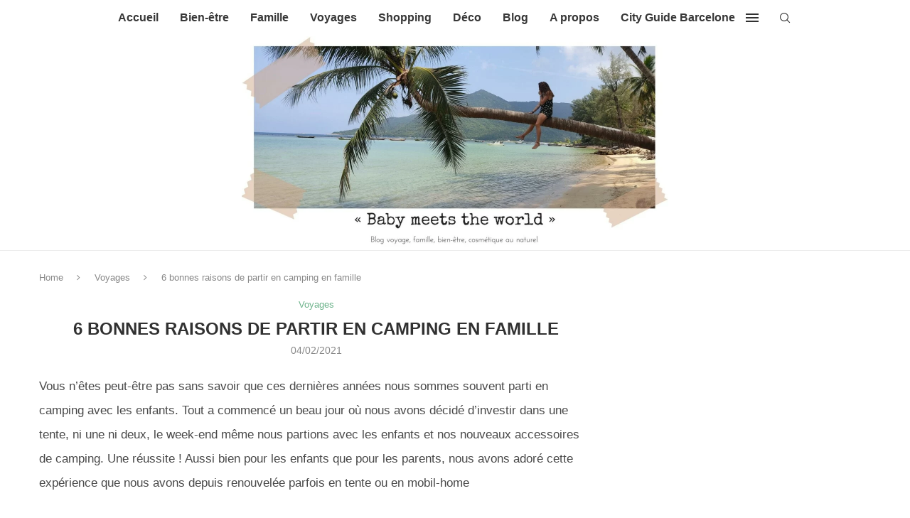

--- FILE ---
content_type: text/html; charset=UTF-8
request_url: https://babymeetstheworld.com/voyages/6-bonnes-raisons-de-partir-en-camping-en-famille/
body_size: 66088
content:
<!DOCTYPE html> <html lang="fr-FR"> <head> <meta charset="UTF-8"> <meta http-equiv="X-UA-Compatible" content="IE=edge"> <meta name="viewport" content="width=device-width, initial-scale=1"> <link rel="profile" href="https://gmpg.org/xfn/11"/> <link rel="alternate" type="application/rss+xml" title="Babymeetstheworld &#8211; Blog maman &#8211; Blog Voyages RSS Feed" href="https://babymeetstheworld.com/feed/"/> <link rel="alternate" type="application/atom+xml" title="Babymeetstheworld &#8211; Blog maman &#8211; Blog Voyages Atom Feed" href="https://babymeetstheworld.com/feed/atom/"/> <link rel="pingback" href="https://babymeetstheworld.com/xmlrpc.php"/> <!--[if lt IE 9]> <script src="https://babymeetstheworld.com/wp-content/themes/soledad/js/html5.js"></script> <![endif]--> <script data-cfasync="false" data-no-defer="1" data-no-minify="1" data-no-optimize="1">var ewww_webp_supported=!1;function check_webp_feature(A,e){var w;e=void 0!==e?e:function(){},ewww_webp_supported?e(ewww_webp_supported):((w=new Image).onload=function(){ewww_webp_supported=0<w.width&&0<w.height,e&&e(ewww_webp_supported)},w.onerror=function(){e&&e(!1)},w.src="data:image/webp;base64,"+{alpha:"UklGRkoAAABXRUJQVlA4WAoAAAAQAAAAAAAAAAAAQUxQSAwAAAARBxAR/Q9ERP8DAABWUDggGAAAABQBAJ0BKgEAAQAAAP4AAA3AAP7mtQAAAA=="}[A])}check_webp_feature("alpha");</script><script data-cfasync="false" data-no-defer="1" data-no-minify="1" data-no-optimize="1">var Arrive=function(c,w){"use strict";if(c.MutationObserver&&"undefined"!=typeof HTMLElement){var r,a=0,u=(r=HTMLElement.prototype.matches||HTMLElement.prototype.webkitMatchesSelector||HTMLElement.prototype.mozMatchesSelector||HTMLElement.prototype.msMatchesSelector,{matchesSelector:function(e,t){return e instanceof HTMLElement&&r.call(e,t)},addMethod:function(e,t,r){var a=e[t];e[t]=function(){return r.length==arguments.length?r.apply(this,arguments):"function"==typeof a?a.apply(this,arguments):void 0}},callCallbacks:function(e,t){t&&t.options.onceOnly&&1==t.firedElems.length&&(e=[e[0]]);for(var r,a=0;r=e[a];a++)r&&r.callback&&r.callback.call(r.elem,r.elem);t&&t.options.onceOnly&&1==t.firedElems.length&&t.me.unbindEventWithSelectorAndCallback.call(t.target,t.selector,t.callback)},checkChildNodesRecursively:function(e,t,r,a){for(var i,n=0;i=e[n];n++)r(i,t,a)&&a.push({callback:t.callback,elem:i}),0<i.childNodes.length&&u.checkChildNodesRecursively(i.childNodes,t,r,a)},mergeArrays:function(e,t){var r,a={};for(r in e)e.hasOwnProperty(r)&&(a[r]=e[r]);for(r in t)t.hasOwnProperty(r)&&(a[r]=t[r]);return a},toElementsArray:function(e){return e=void 0!==e&&("number"!=typeof e.length||e===c)?[e]:e}}),e=(l.prototype.addEvent=function(e,t,r,a){a={target:e,selector:t,options:r,callback:a,firedElems:[]};return this._beforeAdding&&this._beforeAdding(a),this._eventsBucket.push(a),a},l.prototype.removeEvent=function(e){for(var t,r=this._eventsBucket.length-1;t=this._eventsBucket[r];r--)e(t)&&(this._beforeRemoving&&this._beforeRemoving(t),(t=this._eventsBucket.splice(r,1))&&t.length&&(t[0].callback=null))},l.prototype.beforeAdding=function(e){this._beforeAdding=e},l.prototype.beforeRemoving=function(e){this._beforeRemoving=e},l),t=function(i,n){var o=new e,l=this,s={fireOnAttributesModification:!1};return o.beforeAdding(function(t){var e=t.target;e!==c.document&&e!==c||(e=document.getElementsByTagName("html")[0]);var r=new MutationObserver(function(e){n.call(this,e,t)}),a=i(t.options);r.observe(e,a),t.observer=r,t.me=l}),o.beforeRemoving(function(e){e.observer.disconnect()}),this.bindEvent=function(e,t,r){t=u.mergeArrays(s,t);for(var a=u.toElementsArray(this),i=0;i<a.length;i++)o.addEvent(a[i],e,t,r)},this.unbindEvent=function(){var r=u.toElementsArray(this);o.removeEvent(function(e){for(var t=0;t<r.length;t++)if(this===w||e.target===r[t])return!0;return!1})},this.unbindEventWithSelectorOrCallback=function(r){var a=u.toElementsArray(this),i=r,e="function"==typeof r?function(e){for(var t=0;t<a.length;t++)if((this===w||e.target===a[t])&&e.callback===i)return!0;return!1}:function(e){for(var t=0;t<a.length;t++)if((this===w||e.target===a[t])&&e.selector===r)return!0;return!1};o.removeEvent(e)},this.unbindEventWithSelectorAndCallback=function(r,a){var i=u.toElementsArray(this);o.removeEvent(function(e){for(var t=0;t<i.length;t++)if((this===w||e.target===i[t])&&e.selector===r&&e.callback===a)return!0;return!1})},this},i=new function(){var s={fireOnAttributesModification:!1,onceOnly:!1,existing:!1};function n(e,t,r){return!(!u.matchesSelector(e,t.selector)||(e._id===w&&(e._id=a++),-1!=t.firedElems.indexOf(e._id)))&&(t.firedElems.push(e._id),!0)}var c=(i=new t(function(e){var t={attributes:!1,childList:!0,subtree:!0};return e.fireOnAttributesModification&&(t.attributes=!0),t},function(e,i){e.forEach(function(e){var t=e.addedNodes,r=e.target,a=[];null!==t&&0<t.length?u.checkChildNodesRecursively(t,i,n,a):"attributes"===e.type&&n(r,i)&&a.push({callback:i.callback,elem:r}),u.callCallbacks(a,i)})})).bindEvent;return i.bindEvent=function(e,t,r){t=void 0===r?(r=t,s):u.mergeArrays(s,t);var a=u.toElementsArray(this);if(t.existing){for(var i=[],n=0;n<a.length;n++)for(var o=a[n].querySelectorAll(e),l=0;l<o.length;l++)i.push({callback:r,elem:o[l]});if(t.onceOnly&&i.length)return r.call(i[0].elem,i[0].elem);setTimeout(u.callCallbacks,1,i)}c.call(this,e,t,r)},i},o=new function(){var a={};function i(e,t){return u.matchesSelector(e,t.selector)}var n=(o=new t(function(){return{childList:!0,subtree:!0}},function(e,r){e.forEach(function(e){var t=e.removedNodes,e=[];null!==t&&0<t.length&&u.checkChildNodesRecursively(t,r,i,e),u.callCallbacks(e,r)})})).bindEvent;return o.bindEvent=function(e,t,r){t=void 0===r?(r=t,a):u.mergeArrays(a,t),n.call(this,e,t,r)},o};d(HTMLElement.prototype),d(NodeList.prototype),d(HTMLCollection.prototype),d(HTMLDocument.prototype),d(Window.prototype);var n={};return s(i,n,"unbindAllArrive"),s(o,n,"unbindAllLeave"),n}function l(){this._eventsBucket=[],this._beforeAdding=null,this._beforeRemoving=null}function s(e,t,r){u.addMethod(t,r,e.unbindEvent),u.addMethod(t,r,e.unbindEventWithSelectorOrCallback),u.addMethod(t,r,e.unbindEventWithSelectorAndCallback)}function d(e){e.arrive=i.bindEvent,s(i,e,"unbindArrive"),e.leave=o.bindEvent,s(o,e,"unbindLeave")}}(window,void 0),ewww_webp_supported=!1;function check_webp_feature(e,t){var r;ewww_webp_supported?t(ewww_webp_supported):((r=new Image).onload=function(){ewww_webp_supported=0<r.width&&0<r.height,t(ewww_webp_supported)},r.onerror=function(){t(!1)},r.src="data:image/webp;base64,"+{alpha:"UklGRkoAAABXRUJQVlA4WAoAAAAQAAAAAAAAAAAAQUxQSAwAAAARBxAR/Q9ERP8DAABWUDggGAAAABQBAJ0BKgEAAQAAAP4AAA3AAP7mtQAAAA==",animation:"UklGRlIAAABXRUJQVlA4WAoAAAASAAAAAAAAAAAAQU5JTQYAAAD/////AABBTk1GJgAAAAAAAAAAAAAAAAAAAGQAAABWUDhMDQAAAC8AAAAQBxAREYiI/gcA"}[e])}function ewwwLoadImages(e){if(e){for(var t=document.querySelectorAll(".batch-image img, .image-wrapper a, .ngg-pro-masonry-item a, .ngg-galleria-offscreen-seo-wrapper a"),r=0,a=t.length;r<a;r++)ewwwAttr(t[r],"data-src",t[r].getAttribute("data-webp")),ewwwAttr(t[r],"data-thumbnail",t[r].getAttribute("data-webp-thumbnail"));for(var i=document.querySelectorAll("div.woocommerce-product-gallery__image"),r=0,a=i.length;r<a;r++)ewwwAttr(i[r],"data-thumb",i[r].getAttribute("data-webp-thumb"))}for(var n=document.querySelectorAll("video"),r=0,a=n.length;r<a;r++)ewwwAttr(n[r],"poster",e?n[r].getAttribute("data-poster-webp"):n[r].getAttribute("data-poster-image"));for(var o,l=document.querySelectorAll("img.ewww_webp_lazy_load"),r=0,a=l.length;r<a;r++)e&&(ewwwAttr(l[r],"data-lazy-srcset",l[r].getAttribute("data-lazy-srcset-webp")),ewwwAttr(l[r],"data-srcset",l[r].getAttribute("data-srcset-webp")),ewwwAttr(l[r],"data-lazy-src",l[r].getAttribute("data-lazy-src-webp")),ewwwAttr(l[r],"data-src",l[r].getAttribute("data-src-webp")),ewwwAttr(l[r],"data-orig-file",l[r].getAttribute("data-webp-orig-file")),ewwwAttr(l[r],"data-medium-file",l[r].getAttribute("data-webp-medium-file")),ewwwAttr(l[r],"data-large-file",l[r].getAttribute("data-webp-large-file")),null!=(o=l[r].getAttribute("srcset"))&&!1!==o&&o.includes("R0lGOD")&&ewwwAttr(l[r],"src",l[r].getAttribute("data-lazy-src-webp"))),l[r].className=l[r].className.replace(/\bewww_webp_lazy_load\b/,"");for(var s=document.querySelectorAll(".ewww_webp"),r=0,a=s.length;r<a;r++)e?(ewwwAttr(s[r],"srcset",s[r].getAttribute("data-srcset-webp")),ewwwAttr(s[r],"src",s[r].getAttribute("data-src-webp")),ewwwAttr(s[r],"data-orig-file",s[r].getAttribute("data-webp-orig-file")),ewwwAttr(s[r],"data-medium-file",s[r].getAttribute("data-webp-medium-file")),ewwwAttr(s[r],"data-large-file",s[r].getAttribute("data-webp-large-file")),ewwwAttr(s[r],"data-large_image",s[r].getAttribute("data-webp-large_image")),ewwwAttr(s[r],"data-src",s[r].getAttribute("data-webp-src"))):(ewwwAttr(s[r],"srcset",s[r].getAttribute("data-srcset-img")),ewwwAttr(s[r],"src",s[r].getAttribute("data-src-img"))),s[r].className=s[r].className.replace(/\bewww_webp\b/,"ewww_webp_loaded");window.jQuery&&jQuery.fn.isotope&&jQuery.fn.imagesLoaded&&(jQuery(".fusion-posts-container-infinite").imagesLoaded(function(){jQuery(".fusion-posts-container-infinite").hasClass("isotope")&&jQuery(".fusion-posts-container-infinite").isotope()}),jQuery(".fusion-portfolio:not(.fusion-recent-works) .fusion-portfolio-wrapper").imagesLoaded(function(){jQuery(".fusion-portfolio:not(.fusion-recent-works) .fusion-portfolio-wrapper").isotope()}))}function ewwwWebPInit(e){ewwwLoadImages(e),ewwwNggLoadGalleries(e),document.arrive(".ewww_webp",function(){ewwwLoadImages(e)}),document.arrive(".ewww_webp_lazy_load",function(){ewwwLoadImages(e)}),document.arrive("videos",function(){ewwwLoadImages(e)}),"loading"==document.readyState?document.addEventListener("DOMContentLoaded",ewwwJSONParserInit):("undefined"!=typeof galleries&&ewwwNggParseGalleries(e),ewwwWooParseVariations(e))}function ewwwAttr(e,t,r){null!=r&&!1!==r&&e.setAttribute(t,r)}function ewwwJSONParserInit(){"undefined"!=typeof galleries&&check_webp_feature("alpha",ewwwNggParseGalleries),check_webp_feature("alpha",ewwwWooParseVariations)}function ewwwWooParseVariations(e){if(e)for(var t=document.querySelectorAll("form.variations_form"),r=0,a=t.length;r<a;r++){var i=t[r].getAttribute("data-product_variations"),n=!1;try{for(var o in i=JSON.parse(i))void 0!==i[o]&&void 0!==i[o].image&&(void 0!==i[o].image.src_webp&&(i[o].image.src=i[o].image.src_webp,n=!0),void 0!==i[o].image.srcset_webp&&(i[o].image.srcset=i[o].image.srcset_webp,n=!0),void 0!==i[o].image.full_src_webp&&(i[o].image.full_src=i[o].image.full_src_webp,n=!0),void 0!==i[o].image.gallery_thumbnail_src_webp&&(i[o].image.gallery_thumbnail_src=i[o].image.gallery_thumbnail_src_webp,n=!0),void 0!==i[o].image.thumb_src_webp&&(i[o].image.thumb_src=i[o].image.thumb_src_webp,n=!0));n&&ewwwAttr(t[r],"data-product_variations",JSON.stringify(i))}catch(e){}}}function ewwwNggParseGalleries(e){if(e)for(var t in galleries){var r=galleries[t];galleries[t].images_list=ewwwNggParseImageList(r.images_list)}}function ewwwNggLoadGalleries(e){e&&document.addEventListener("ngg.galleria.themeadded",function(e,t){window.ngg_galleria._create_backup=window.ngg_galleria.create,window.ngg_galleria.create=function(e,t){var r=$(e).data("id");return galleries["gallery_"+r].images_list=ewwwNggParseImageList(galleries["gallery_"+r].images_list),window.ngg_galleria._create_backup(e,t)}})}function ewwwNggParseImageList(e){for(var t in e){var r=e[t];if(void 0!==r["image-webp"]&&(e[t].image=r["image-webp"],delete e[t]["image-webp"]),void 0!==r["thumb-webp"]&&(e[t].thumb=r["thumb-webp"],delete e[t]["thumb-webp"]),void 0!==r.full_image_webp&&(e[t].full_image=r.full_image_webp,delete e[t].full_image_webp),void 0!==r.srcsets)for(var a in r.srcsets)nggSrcset=r.srcsets[a],void 0!==r.srcsets[a+"-webp"]&&(e[t].srcsets[a]=r.srcsets[a+"-webp"],delete e[t].srcsets[a+"-webp"]);if(void 0!==r.full_srcsets)for(var i in r.full_srcsets)nggFSrcset=r.full_srcsets[i],void 0!==r.full_srcsets[i+"-webp"]&&(e[t].full_srcsets[i]=r.full_srcsets[i+"-webp"],delete e[t].full_srcsets[i+"-webp"])}return e}check_webp_feature("alpha",ewwwWebPInit);</script><link rel='preconnect' href='https://fonts.googleapis.com'/> <link rel='preconnect' href='https://fonts.gstatic.com'/> <meta http-equiv='x-dns-prefetch-control' content='on'> <link rel='dns-prefetch' href='//fonts.googleapis.com'/> <link rel='dns-prefetch' href='//fonts.gstatic.com'/> <link rel='dns-prefetch' href='//s.gravatar.com'/> <link rel='dns-prefetch' href='//www.google-analytics.com'/> <meta name='robots' content='index, follow, max-image-preview:large, max-snippet:-1, max-video-preview:-1'/> <style>img:is([sizes="auto" i], [sizes^="auto," i]) { contain-intrinsic-size: 3000px 1500px }</style> <title>6 bonnes raisons de partir en camping avec la famille</title> <meta name="description" content="Retrouvez sur le blog les avantages de partir dans un camping quand on a des enfants entre les structures et les animations"/> <link rel="canonical" href="https://babymeetstheworld.com/voyages/6-bonnes-raisons-de-partir-en-camping-en-famille/"/> <meta property="og:locale" content="fr_FR"/> <meta property="og:type" content="article"/> <meta property="og:title" content="6 bonnes raisons de partir en camping avec la famille"/> <meta property="og:description" content="Retrouvez sur le blog les avantages de partir dans un camping quand on a des enfants entre les structures et les animations"/> <meta property="og:url" content="https://babymeetstheworld.com/voyages/6-bonnes-raisons-de-partir-en-camping-en-famille/"/> <meta property="og:site_name" content="Babymeetstheworld - Blog maman - Blog Voyages"/> <meta property="article:published_time" content="2021-02-04T07:27:00+00:00"/> <meta property="article:modified_time" content="2021-02-04T12:12:21+00:00"/> <meta property="og:image" content="https://babymeetstheworld.com/wp-content/uploads/2019/06/cambrils-park-resort-3.jpg"/> <meta property="og:image:width" content="900"/> <meta property="og:image:height" content="600"/> <meta property="og:image:type" content="image/jpeg"/> <meta name="author" content="babymeetstheworld"/> <meta name="twitter:label1" content="Écrit par"/> <meta name="twitter:data1" content="babymeetstheworld"/> <meta name="twitter:label2" content="Durée de lecture estimée"/> <meta name="twitter:data2" content="4 minutes"/> <script type="application/ld+json" class="yoast-schema-graph">{"@context":"https://schema.org","@graph":[{"@type":"Article","@id":"https://babymeetstheworld.com/voyages/6-bonnes-raisons-de-partir-en-camping-en-famille/#article","isPartOf":{"@id":"https://babymeetstheworld.com/voyages/6-bonnes-raisons-de-partir-en-camping-en-famille/"},"author":{"name":"babymeetstheworld","@id":"https://babymeetstheworld.com/#/schema/person/953f41f4f9ed846d4d1970c7caeea3ce"},"headline":"6 bonnes raisons de partir en camping en famille","datePublished":"2021-02-04T07:27:00+00:00","dateModified":"2021-02-04T12:12:21+00:00","mainEntityOfPage":{"@id":"https://babymeetstheworld.com/voyages/6-bonnes-raisons-de-partir-en-camping-en-famille/"},"wordCount":807,"commentCount":9,"image":{"@id":"https://babymeetstheworld.com/voyages/6-bonnes-raisons-de-partir-en-camping-en-famille/#primaryimage"},"thumbnailUrl":"https://babymeetstheworld.com/wp-content/uploads/2019/06/cambrils-park-resort-3.jpg","articleSection":["Voyages"],"inLanguage":"fr-FR","potentialAction":[{"@type":"CommentAction","name":"Comment","target":["https://babymeetstheworld.com/voyages/6-bonnes-raisons-de-partir-en-camping-en-famille/#respond"]}]},{"@type":"WebPage","@id":"https://babymeetstheworld.com/voyages/6-bonnes-raisons-de-partir-en-camping-en-famille/","url":"https://babymeetstheworld.com/voyages/6-bonnes-raisons-de-partir-en-camping-en-famille/","name":"6 bonnes raisons de partir en camping avec la famille","isPartOf":{"@id":"https://babymeetstheworld.com/#website"},"primaryImageOfPage":{"@id":"https://babymeetstheworld.com/voyages/6-bonnes-raisons-de-partir-en-camping-en-famille/#primaryimage"},"image":{"@id":"https://babymeetstheworld.com/voyages/6-bonnes-raisons-de-partir-en-camping-en-famille/#primaryimage"},"thumbnailUrl":"https://babymeetstheworld.com/wp-content/uploads/2019/06/cambrils-park-resort-3.jpg","datePublished":"2021-02-04T07:27:00+00:00","dateModified":"2021-02-04T12:12:21+00:00","author":{"@id":"https://babymeetstheworld.com/#/schema/person/953f41f4f9ed846d4d1970c7caeea3ce"},"description":"Retrouvez sur le blog les avantages de partir dans un camping quand on a des enfants entre les structures et les animations","breadcrumb":{"@id":"https://babymeetstheworld.com/voyages/6-bonnes-raisons-de-partir-en-camping-en-famille/#breadcrumb"},"inLanguage":"fr-FR","potentialAction":[{"@type":"ReadAction","target":["https://babymeetstheworld.com/voyages/6-bonnes-raisons-de-partir-en-camping-en-famille/"]}]},{"@type":"ImageObject","inLanguage":"fr-FR","@id":"https://babymeetstheworld.com/voyages/6-bonnes-raisons-de-partir-en-camping-en-famille/#primaryimage","url":"https://babymeetstheworld.com/wp-content/uploads/2019/06/cambrils-park-resort-3.jpg","contentUrl":"https://babymeetstheworld.com/wp-content/uploads/2019/06/cambrils-park-resort-3.jpg","width":900,"height":600,"caption":"cambrils park resort"},{"@type":"BreadcrumbList","@id":"https://babymeetstheworld.com/voyages/6-bonnes-raisons-de-partir-en-camping-en-famille/#breadcrumb","itemListElement":[{"@type":"ListItem","position":1,"name":"Accueil","item":"https://babymeetstheworld.com/"},{"@type":"ListItem","position":2,"name":"6 bonnes raisons de partir en camping en famille"}]},{"@type":"WebSite","@id":"https://babymeetstheworld.com/#website","url":"https://babymeetstheworld.com/","name":"Babymeetstheworld - Blog maman - Blog Voyages","description":"Blog maman, diy, astuces et voyages !","potentialAction":[{"@type":"SearchAction","target":{"@type":"EntryPoint","urlTemplate":"https://babymeetstheworld.com/?s={search_term_string}"},"query-input":{"@type":"PropertyValueSpecification","valueRequired":true,"valueName":"search_term_string"}}],"inLanguage":"fr-FR"},{"@type":"Person","@id":"https://babymeetstheworld.com/#/schema/person/953f41f4f9ed846d4d1970c7caeea3ce","name":"babymeetstheworld","image":{"@type":"ImageObject","inLanguage":"fr-FR","@id":"https://babymeetstheworld.com/#/schema/person/image/","url":"https://secure.gravatar.com/avatar/b220331e0087c5aa94dd3d5345cd31326b0b4db02c5d6a46ec7c04d0aed0dfed?s=96&d=mm&r=g","contentUrl":"https://secure.gravatar.com/avatar/b220331e0087c5aa94dd3d5345cd31326b0b4db02c5d6a46ec7c04d0aed0dfed?s=96&d=mm&r=g","caption":"babymeetstheworld"},"description":"Moi c'est Fanny ! Je raconte ma petite vie ici depuis Août 2012 ! Vous retrouverez nos aventures incroyables à travers le monde (et surtout le parc d’en face !), nos découvertes et nos coups de coeur, des petits bouts de notre vie de tous les jours et les aventures incroyables de Mister A et bébé Luciole. À très vite.","sameAs":["https://babymeetstheworld.com"]}]}</script> <link rel='dns-prefetch' href='//www.googletagmanager.com'/> <link href='https://fonts.gstatic.com' crossorigin='anonymous' rel='preconnect'/> <link rel="alternate" type="application/rss+xml" title="Babymeetstheworld - Blog maman - Blog Voyages &raquo; Flux" href="https://babymeetstheworld.com/feed/"/> <link rel="alternate" type="application/rss+xml" title="Babymeetstheworld - Blog maman - Blog Voyages &raquo; Flux des commentaires" href="https://babymeetstheworld.com/comments/feed/"/> <link rel="alternate" type="application/rss+xml" title="Babymeetstheworld - Blog maman - Blog Voyages &raquo; 6 bonnes raisons de partir en camping en famille Flux des commentaires" href="https://babymeetstheworld.com/voyages/6-bonnes-raisons-de-partir-en-camping-en-famille/feed/"/> <link rel='stylesheet' id='wp-block-library-css' href='https://babymeetstheworld.com/wp-includes/css/dist/block-library/style.min.css' type='text/css' media='all'/> <style id='wp-block-library-theme-inline-css' type='text/css'> .wp-block-audio :where(figcaption){color:#555;font-size:13px;text-align:center}.is-dark-theme .wp-block-audio :where(figcaption){color:#ffffffa6}.wp-block-audio{margin:0 0 1em}.wp-block-code{border:1px solid #ccc;border-radius:4px;font-family:Menlo,Consolas,monaco,monospace;padding:.8em 1em}.wp-block-embed :where(figcaption){color:#555;font-size:13px;text-align:center}.is-dark-theme .wp-block-embed :where(figcaption){color:#ffffffa6}.wp-block-embed{margin:0 0 1em}.blocks-gallery-caption{color:#555;font-size:13px;text-align:center}.is-dark-theme .blocks-gallery-caption{color:#ffffffa6}:root :where(.wp-block-image figcaption){color:#555;font-size:13px;text-align:center}.is-dark-theme :root :where(.wp-block-image figcaption){color:#ffffffa6}.wp-block-image{margin:0 0 1em}.wp-block-pullquote{border-bottom:4px solid;border-top:4px solid;color:currentColor;margin-bottom:1.75em}.wp-block-pullquote cite,.wp-block-pullquote footer,.wp-block-pullquote__citation{color:currentColor;font-size:.8125em;font-style:normal;text-transform:uppercase}.wp-block-quote{border-left:.25em solid;margin:0 0 1.75em;padding-left:1em}.wp-block-quote cite,.wp-block-quote footer{color:currentColor;font-size:.8125em;font-style:normal;position:relative}.wp-block-quote:where(.has-text-align-right){border-left:none;border-right:.25em solid;padding-left:0;padding-right:1em}.wp-block-quote:where(.has-text-align-center){border:none;padding-left:0}.wp-block-quote.is-large,.wp-block-quote.is-style-large,.wp-block-quote:where(.is-style-plain){border:none}.wp-block-search .wp-block-search__label{font-weight:700}.wp-block-search__button{border:1px solid #ccc;padding:.375em .625em}:where(.wp-block-group.has-background){padding:1.25em 2.375em}.wp-block-separator.has-css-opacity{opacity:.4}.wp-block-separator{border:none;border-bottom:2px solid;margin-left:auto;margin-right:auto}.wp-block-separator.has-alpha-channel-opacity{opacity:1}.wp-block-separator:not(.is-style-wide):not(.is-style-dots){width:100px}.wp-block-separator.has-background:not(.is-style-dots){border-bottom:none;height:1px}.wp-block-separator.has-background:not(.is-style-wide):not(.is-style-dots){height:2px}.wp-block-table{margin:0 0 1em}.wp-block-table td,.wp-block-table th{word-break:normal}.wp-block-table :where(figcaption){color:#555;font-size:13px;text-align:center}.is-dark-theme .wp-block-table :where(figcaption){color:#ffffffa6}.wp-block-video :where(figcaption){color:#555;font-size:13px;text-align:center}.is-dark-theme .wp-block-video :where(figcaption){color:#ffffffa6}.wp-block-video{margin:0 0 1em}:root :where(.wp-block-template-part.has-background){margin-bottom:0;margin-top:0;padding:1.25em 2.375em} </style> <style id='classic-theme-styles-inline-css' type='text/css'> /*! This file is auto-generated */ .wp-block-button__link{color:#fff;background-color:#32373c;border-radius:9999px;box-shadow:none;text-decoration:none;padding:calc(.667em + 2px) calc(1.333em + 2px);font-size:1.125em}.wp-block-file__button{background:#32373c;color:#fff;text-decoration:none} </style> <style id='block-soledad-style-inline-css' type='text/css'> .pchead-e-block{--pcborder-cl:#dedede;--pcaccent-cl:#6eb48c}.heading1-style-1>h1,.heading1-style-2>h1,.heading2-style-1>h2,.heading2-style-2>h2,.heading3-style-1>h3,.heading3-style-2>h3,.heading4-style-1>h4,.heading4-style-2>h4,.heading5-style-1>h5,.heading5-style-2>h5{padding-bottom:8px;border-bottom:1px solid var(--pcborder-cl);overflow:hidden}.heading1-style-2>h1,.heading2-style-2>h2,.heading3-style-2>h3,.heading4-style-2>h4,.heading5-style-2>h5{border-bottom-width:0;position:relative}.heading1-style-2>h1:before,.heading2-style-2>h2:before,.heading3-style-2>h3:before,.heading4-style-2>h4:before,.heading5-style-2>h5:before{content:'';width:50px;height:2px;bottom:0;left:0;z-index:2;background:var(--pcaccent-cl);position:absolute}.heading1-style-2>h1:after,.heading2-style-2>h2:after,.heading3-style-2>h3:after,.heading4-style-2>h4:after,.heading5-style-2>h5:after{content:'';width:100%;height:2px;bottom:0;left:20px;z-index:1;background:var(--pcborder-cl);position:absolute}.heading1-style-3>h1,.heading1-style-4>h1,.heading2-style-3>h2,.heading2-style-4>h2,.heading3-style-3>h3,.heading3-style-4>h3,.heading4-style-3>h4,.heading4-style-4>h4,.heading5-style-3>h5,.heading5-style-4>h5{position:relative;padding-left:20px}.heading1-style-3>h1:before,.heading1-style-4>h1:before,.heading2-style-3>h2:before,.heading2-style-4>h2:before,.heading3-style-3>h3:before,.heading3-style-4>h3:before,.heading4-style-3>h4:before,.heading4-style-4>h4:before,.heading5-style-3>h5:before,.heading5-style-4>h5:before{width:10px;height:100%;content:'';position:absolute;top:0;left:0;bottom:0;background:var(--pcaccent-cl)}.heading1-style-4>h1,.heading2-style-4>h2,.heading3-style-4>h3,.heading4-style-4>h4,.heading5-style-4>h5{padding:10px 20px;background:#f1f1f1}.heading1-style-5>h1,.heading2-style-5>h2,.heading3-style-5>h3,.heading4-style-5>h4,.heading5-style-5>h5{position:relative;z-index:1}.heading1-style-5>h1:before,.heading2-style-5>h2:before,.heading3-style-5>h3:before,.heading4-style-5>h4:before,.heading5-style-5>h5:before{content:"";position:absolute;left:0;bottom:0;width:200px;height:50%;transform:skew(-25deg) translateX(0);background:var(--pcaccent-cl);z-index:-1;opacity:.4}.heading1-style-6>h1,.heading2-style-6>h2,.heading3-style-6>h3,.heading4-style-6>h4,.heading5-style-6>h5{text-decoration:underline;text-underline-offset:2px;text-decoration-thickness:4px;text-decoration-color:var(--pcaccent-cl)} </style> <style id='global-styles-inline-css' type='text/css'> :root{--wp--preset--aspect-ratio--square: 1;--wp--preset--aspect-ratio--4-3: 4/3;--wp--preset--aspect-ratio--3-4: 3/4;--wp--preset--aspect-ratio--3-2: 3/2;--wp--preset--aspect-ratio--2-3: 2/3;--wp--preset--aspect-ratio--16-9: 16/9;--wp--preset--aspect-ratio--9-16: 9/16;--wp--preset--color--black: #000000;--wp--preset--color--cyan-bluish-gray: #abb8c3;--wp--preset--color--white: #ffffff;--wp--preset--color--pale-pink: #f78da7;--wp--preset--color--vivid-red: #cf2e2e;--wp--preset--color--luminous-vivid-orange: #ff6900;--wp--preset--color--luminous-vivid-amber: #fcb900;--wp--preset--color--light-green-cyan: #7bdcb5;--wp--preset--color--vivid-green-cyan: #00d084;--wp--preset--color--pale-cyan-blue: #8ed1fc;--wp--preset--color--vivid-cyan-blue: #0693e3;--wp--preset--color--vivid-purple: #9b51e0;--wp--preset--gradient--vivid-cyan-blue-to-vivid-purple: linear-gradient(135deg,rgba(6,147,227,1) 0%,rgb(155,81,224) 100%);--wp--preset--gradient--light-green-cyan-to-vivid-green-cyan: linear-gradient(135deg,rgb(122,220,180) 0%,rgb(0,208,130) 100%);--wp--preset--gradient--luminous-vivid-amber-to-luminous-vivid-orange: linear-gradient(135deg,rgba(252,185,0,1) 0%,rgba(255,105,0,1) 100%);--wp--preset--gradient--luminous-vivid-orange-to-vivid-red: linear-gradient(135deg,rgba(255,105,0,1) 0%,rgb(207,46,46) 100%);--wp--preset--gradient--very-light-gray-to-cyan-bluish-gray: linear-gradient(135deg,rgb(238,238,238) 0%,rgb(169,184,195) 100%);--wp--preset--gradient--cool-to-warm-spectrum: linear-gradient(135deg,rgb(74,234,220) 0%,rgb(151,120,209) 20%,rgb(207,42,186) 40%,rgb(238,44,130) 60%,rgb(251,105,98) 80%,rgb(254,248,76) 100%);--wp--preset--gradient--blush-light-purple: linear-gradient(135deg,rgb(255,206,236) 0%,rgb(152,150,240) 100%);--wp--preset--gradient--blush-bordeaux: linear-gradient(135deg,rgb(254,205,165) 0%,rgb(254,45,45) 50%,rgb(107,0,62) 100%);--wp--preset--gradient--luminous-dusk: linear-gradient(135deg,rgb(255,203,112) 0%,rgb(199,81,192) 50%,rgb(65,88,208) 100%);--wp--preset--gradient--pale-ocean: linear-gradient(135deg,rgb(255,245,203) 0%,rgb(182,227,212) 50%,rgb(51,167,181) 100%);--wp--preset--gradient--electric-grass: linear-gradient(135deg,rgb(202,248,128) 0%,rgb(113,206,126) 100%);--wp--preset--gradient--midnight: linear-gradient(135deg,rgb(2,3,129) 0%,rgb(40,116,252) 100%);--wp--preset--font-size--small: 12px;--wp--preset--font-size--medium: 20px;--wp--preset--font-size--large: 32px;--wp--preset--font-size--x-large: 42px;--wp--preset--font-size--normal: 14px;--wp--preset--font-size--huge: 42px;--wp--preset--spacing--20: 0.44rem;--wp--preset--spacing--30: 0.67rem;--wp--preset--spacing--40: 1rem;--wp--preset--spacing--50: 1.5rem;--wp--preset--spacing--60: 2.25rem;--wp--preset--spacing--70: 3.38rem;--wp--preset--spacing--80: 5.06rem;--wp--preset--shadow--natural: 6px 6px 9px rgba(0, 0, 0, 0.2);--wp--preset--shadow--deep: 12px 12px 50px rgba(0, 0, 0, 0.4);--wp--preset--shadow--sharp: 6px 6px 0px rgba(0, 0, 0, 0.2);--wp--preset--shadow--outlined: 6px 6px 0px -3px rgba(255, 255, 255, 1), 6px 6px rgba(0, 0, 0, 1);--wp--preset--shadow--crisp: 6px 6px 0px rgba(0, 0, 0, 1);}:where(.is-layout-flex){gap: 0.5em;}:where(.is-layout-grid){gap: 0.5em;}body .is-layout-flex{display: flex;}.is-layout-flex{flex-wrap: wrap;align-items: center;}.is-layout-flex > :is(*, div){margin: 0;}body .is-layout-grid{display: grid;}.is-layout-grid > :is(*, div){margin: 0;}:where(.wp-block-columns.is-layout-flex){gap: 2em;}:where(.wp-block-columns.is-layout-grid){gap: 2em;}:where(.wp-block-post-template.is-layout-flex){gap: 1.25em;}:where(.wp-block-post-template.is-layout-grid){gap: 1.25em;}.has-black-color{color: var(--wp--preset--color--black) !important;}.has-cyan-bluish-gray-color{color: var(--wp--preset--color--cyan-bluish-gray) !important;}.has-white-color{color: var(--wp--preset--color--white) !important;}.has-pale-pink-color{color: var(--wp--preset--color--pale-pink) !important;}.has-vivid-red-color{color: var(--wp--preset--color--vivid-red) !important;}.has-luminous-vivid-orange-color{color: var(--wp--preset--color--luminous-vivid-orange) !important;}.has-luminous-vivid-amber-color{color: var(--wp--preset--color--luminous-vivid-amber) !important;}.has-light-green-cyan-color{color: var(--wp--preset--color--light-green-cyan) !important;}.has-vivid-green-cyan-color{color: var(--wp--preset--color--vivid-green-cyan) !important;}.has-pale-cyan-blue-color{color: var(--wp--preset--color--pale-cyan-blue) !important;}.has-vivid-cyan-blue-color{color: var(--wp--preset--color--vivid-cyan-blue) !important;}.has-vivid-purple-color{color: var(--wp--preset--color--vivid-purple) !important;}.has-black-background-color{background-color: var(--wp--preset--color--black) !important;}.has-cyan-bluish-gray-background-color{background-color: var(--wp--preset--color--cyan-bluish-gray) !important;}.has-white-background-color{background-color: var(--wp--preset--color--white) !important;}.has-pale-pink-background-color{background-color: var(--wp--preset--color--pale-pink) !important;}.has-vivid-red-background-color{background-color: var(--wp--preset--color--vivid-red) !important;}.has-luminous-vivid-orange-background-color{background-color: var(--wp--preset--color--luminous-vivid-orange) !important;}.has-luminous-vivid-amber-background-color{background-color: var(--wp--preset--color--luminous-vivid-amber) !important;}.has-light-green-cyan-background-color{background-color: var(--wp--preset--color--light-green-cyan) !important;}.has-vivid-green-cyan-background-color{background-color: var(--wp--preset--color--vivid-green-cyan) !important;}.has-pale-cyan-blue-background-color{background-color: var(--wp--preset--color--pale-cyan-blue) !important;}.has-vivid-cyan-blue-background-color{background-color: var(--wp--preset--color--vivid-cyan-blue) !important;}.has-vivid-purple-background-color{background-color: var(--wp--preset--color--vivid-purple) !important;}.has-black-border-color{border-color: var(--wp--preset--color--black) !important;}.has-cyan-bluish-gray-border-color{border-color: var(--wp--preset--color--cyan-bluish-gray) !important;}.has-white-border-color{border-color: var(--wp--preset--color--white) !important;}.has-pale-pink-border-color{border-color: var(--wp--preset--color--pale-pink) !important;}.has-vivid-red-border-color{border-color: var(--wp--preset--color--vivid-red) !important;}.has-luminous-vivid-orange-border-color{border-color: var(--wp--preset--color--luminous-vivid-orange) !important;}.has-luminous-vivid-amber-border-color{border-color: var(--wp--preset--color--luminous-vivid-amber) !important;}.has-light-green-cyan-border-color{border-color: var(--wp--preset--color--light-green-cyan) !important;}.has-vivid-green-cyan-border-color{border-color: var(--wp--preset--color--vivid-green-cyan) !important;}.has-pale-cyan-blue-border-color{border-color: var(--wp--preset--color--pale-cyan-blue) !important;}.has-vivid-cyan-blue-border-color{border-color: var(--wp--preset--color--vivid-cyan-blue) !important;}.has-vivid-purple-border-color{border-color: var(--wp--preset--color--vivid-purple) !important;}.has-vivid-cyan-blue-to-vivid-purple-gradient-background{background: var(--wp--preset--gradient--vivid-cyan-blue-to-vivid-purple) !important;}.has-light-green-cyan-to-vivid-green-cyan-gradient-background{background: var(--wp--preset--gradient--light-green-cyan-to-vivid-green-cyan) !important;}.has-luminous-vivid-amber-to-luminous-vivid-orange-gradient-background{background: var(--wp--preset--gradient--luminous-vivid-amber-to-luminous-vivid-orange) !important;}.has-luminous-vivid-orange-to-vivid-red-gradient-background{background: var(--wp--preset--gradient--luminous-vivid-orange-to-vivid-red) !important;}.has-very-light-gray-to-cyan-bluish-gray-gradient-background{background: var(--wp--preset--gradient--very-light-gray-to-cyan-bluish-gray) !important;}.has-cool-to-warm-spectrum-gradient-background{background: var(--wp--preset--gradient--cool-to-warm-spectrum) !important;}.has-blush-light-purple-gradient-background{background: var(--wp--preset--gradient--blush-light-purple) !important;}.has-blush-bordeaux-gradient-background{background: var(--wp--preset--gradient--blush-bordeaux) !important;}.has-luminous-dusk-gradient-background{background: var(--wp--preset--gradient--luminous-dusk) !important;}.has-pale-ocean-gradient-background{background: var(--wp--preset--gradient--pale-ocean) !important;}.has-electric-grass-gradient-background{background: var(--wp--preset--gradient--electric-grass) !important;}.has-midnight-gradient-background{background: var(--wp--preset--gradient--midnight) !important;}.has-small-font-size{font-size: var(--wp--preset--font-size--small) !important;}.has-medium-font-size{font-size: var(--wp--preset--font-size--medium) !important;}.has-large-font-size{font-size: var(--wp--preset--font-size--large) !important;}.has-x-large-font-size{font-size: var(--wp--preset--font-size--x-large) !important;} :where(.wp-block-post-template.is-layout-flex){gap: 1.25em;}:where(.wp-block-post-template.is-layout-grid){gap: 1.25em;} :where(.wp-block-columns.is-layout-flex){gap: 2em;}:where(.wp-block-columns.is-layout-grid){gap: 2em;} :root :where(.wp-block-pullquote){font-size: 1.5em;line-height: 1.6;} </style> <link rel='stylesheet' id='ez-toc-css' href='https://babymeetstheworld.com/wp-content/plugins/easy-table-of-contents/assets/css/screen.min.css' type='text/css' media='all'/> <style id='ez-toc-inline-css' type='text/css'> div#ez-toc-container .ez-toc-title {font-size: 120%;}div#ez-toc-container .ez-toc-title {font-weight: 500;}div#ez-toc-container ul li , div#ez-toc-container ul li a {font-size: 95%;}div#ez-toc-container ul li , div#ez-toc-container ul li a {font-weight: 500;}div#ez-toc-container nav ul ul li {font-size: 90%;}div#ez-toc-container {background: #fff;border: 1px solid #ddd;}div#ez-toc-container p.ez-toc-title , #ez-toc-container .ez_toc_custom_title_icon , #ez-toc-container .ez_toc_custom_toc_icon {color: #999;}div#ez-toc-container ul.ez-toc-list a {color: #428bca;}div#ez-toc-container ul.ez-toc-list a:hover {color: #2a6496;}div#ez-toc-container ul.ez-toc-list a:visited {color: #428bca;}.ez-toc-counter nav ul li a::before {color: ;}.ez-toc-box-title {font-weight: bold; margin-bottom: 10px; text-align: center; text-transform: uppercase; letter-spacing: 1px; color: #666; padding-bottom: 5px;position:absolute;top:-4%;left:5%;background-color: inherit;transition: top 0.3s ease;}.ez-toc-box-title.toc-closed {top:-25%;} .ez-toc-container-direction {direction: ltr;}.ez-toc-counter ul{counter-reset: item ;}.ez-toc-counter nav ul li a::before {content: counters(item, '.', decimal) '. ';display: inline-block;counter-increment: item;flex-grow: 0;flex-shrink: 0;margin-right: .2em; float: left; }.ez-toc-widget-direction {direction: ltr;}.ez-toc-widget-container ul{counter-reset: item ;}.ez-toc-widget-container nav ul li a::before {content: counters(item, '.', decimal) '. ';display: inline-block;counter-increment: item;flex-grow: 0;flex-shrink: 0;margin-right: .2em; float: left; } </style> <link rel='stylesheet' id='penci-main-style-css' href='https://babymeetstheworld.com/wp-content/themes/soledad/main.css' type='text/css' media='all'/> <link rel='stylesheet' id='penci-swiper-bundle-css' href='https://babymeetstheworld.com/wp-content/themes/soledad/css/swiper-bundle.min.css' type='text/css' media='all'/> <link rel='stylesheet' id='penci-font-awesomeold-css' href='https://babymeetstheworld.com/wp-content/themes/soledad/css/font-awesome.4.7.0.swap.min.css' type='text/css' media='all'/> <link rel='stylesheet' id='penci_icon-css' href='https://babymeetstheworld.com/wp-content/themes/soledad/css/penci-icon.css' type='text/css' media='all'/> <link rel='stylesheet' id='penci_style-css' href='https://babymeetstheworld.com/wp-content/themes/soledad/style.css' type='text/css' media='all'/> <link rel='stylesheet' id='penci_social_counter-css' href='https://babymeetstheworld.com/wp-content/themes/soledad/css/social-counter.css' type='text/css' media='all'/> <link rel='stylesheet' id='elementor-icons-css' href='https://babymeetstheworld.com/wp-content/plugins/elementor/assets/lib/eicons/css/elementor-icons.min.css' type='text/css' media='all'/> <link rel='stylesheet' id='elementor-frontend-css' href='https://babymeetstheworld.com/wp-content/plugins/elementor/assets/css/frontend.min.css' type='text/css' media='all'/> <link rel='stylesheet' id='elementor-post-37600-css' href='https://babymeetstheworld.com/wp-content/uploads/elementor/css/post-37600.css' type='text/css' media='all'/> <link rel='stylesheet' id='elementor-pro-css' href='https://babymeetstheworld.com/wp-content/plugins/elementorpro3171n/assets/css/frontend.min.css' type='text/css' media='all'/> <link rel='stylesheet' id='jquery-lazyloadxt-spinner-css-css' href='//babymeetstheworld.com/wp-content/plugins/a3-lazy-load/assets/css/jquery.lazyloadxt.spinner.css' type='text/css' media='all'/> <link rel='stylesheet' id='a3a3_lazy_load-css' href='//babymeetstheworld.com/wp-content/uploads/sass/a3_lazy_load.min.css' type='text/css' media='all'/> <link rel='stylesheet' id='elementor-gf-local-roboto-css' href='https://babymeetstheworld.com/wp-content/uploads/elementor/google-fonts/css/roboto.css' type='text/css' media='all'/> <link rel='stylesheet' id='elementor-gf-local-robotoslab-css' href='https://babymeetstheworld.com/wp-content/uploads/elementor/google-fonts/css/robotoslab.css' type='text/css' media='all'/> <link rel='stylesheet' id='elementor-gf-local-pacifico-css' href='https://babymeetstheworld.com/wp-content/uploads/elementor/google-fonts/css/pacifico.css' type='text/css' media='all'/> <script type="text/javascript" src="https://babymeetstheworld.com/wp-includes/js/jquery/jquery.min.js" id="jquery-core-js"></script> <script type="text/javascript" src="https://babymeetstheworld.com/wp-includes/js/jquery/jquery-migrate.min.js" id="jquery-migrate-js"></script> <script type="text/javascript" id="google_gtagjs-js" async data-pmdelayedscript="https://www.googletagmanager.com/gtag/js?id=GT-K828PVG"></script> <script type="text/javascript" id="google_gtagjs-js-after" data-pmdelayedscript="[data-uri]"></script> <link rel="https://api.w.org/" href="https://babymeetstheworld.com/wp-json/"/><link rel="alternate" title="JSON" type="application/json" href="https://babymeetstheworld.com/wp-json/wp/v2/posts/36355"/><link rel="alternate" title="oEmbed (JSON)" type="application/json+oembed" href="https://babymeetstheworld.com/wp-json/oembed/1.0/embed?url=https%3A%2F%2Fbabymeetstheworld.com%2Fvoyages%2F6-bonnes-raisons-de-partir-en-camping-en-famille%2F"/> <link rel="alternate" title="oEmbed (XML)" type="text/xml+oembed" href="https://babymeetstheworld.com/wp-json/oembed/1.0/embed?url=https%3A%2F%2Fbabymeetstheworld.com%2Fvoyages%2F6-bonnes-raisons-de-partir-en-camping-en-famille%2F&#038;format=xml"/> <meta name="generator" content="Site Kit by Google 1.171.0"/><script async src="https://pagead2.googlesyndication.com/pagead/js/adsbygoogle.js?client=ca-pub-7610061992270590" 
data-overlays="bottom" crossorigin="anonymous"></script> <style id="penci-custom-style" type="text/css">body{ --pcbg-cl: #fff; --pctext-cl: #313131; --pcborder-cl: #dedede; --pcheading-cl: #313131; --pcmeta-cl: #888888; --pcaccent-cl: #6eb48c; --pcbody-font: 'PT Serif', serif; --pchead-font: 'Raleway', sans-serif; --pchead-wei: bold; --pcava_bdr:10px;--pcajs_fvw:470px;--pcajs_fvmw:220px; } .single.penci-body-single-style-5 #header, .single.penci-body-single-style-6 #header, .single.penci-body-single-style-10 #header, .single.penci-body-single-style-5 .pc-wrapbuilder-header, .single.penci-body-single-style-6 .pc-wrapbuilder-header, .single.penci-body-single-style-10 .pc-wrapbuilder-header { --pchd-mg: 40px; } .fluid-width-video-wrapper > div { position: absolute; left: 0; right: 0; top: 0; width: 100%; height: 100%; } .yt-video-place { position: relative; text-align: center; } .yt-video-place.embed-responsive .start-video { display: block; top: 0; left: 0; bottom: 0; right: 0; position: absolute; transform: none; } .yt-video-place.embed-responsive .start-video img { margin: 0; padding: 0; top: 50%; display: inline-block; position: absolute; left: 50%; transform: translate(-50%, -50%); width: 68px; height: auto; } .mfp-bg { top: 0; left: 0; width: 100%; height: 100%; z-index: 9999999; overflow: hidden; position: fixed; background: #0b0b0b; opacity: .8; filter: alpha(opacity=80) } .mfp-wrap { top: 0; left: 0; width: 100%; height: 100%; z-index: 9999999; position: fixed; outline: none !important; -webkit-backface-visibility: hidden } body { --pchead-font: "Trebuchet MS", Helvetica, sans-serif; } body { --pcbody-font: "Trebuchet MS", Helvetica, sans-serif; } p{ line-height: 1.8; } #main #bbpress-forums .bbp-login-form fieldset.bbp-form select, #main #bbpress-forums .bbp-login-form .bbp-form input[type="password"], #main #bbpress-forums .bbp-login-form .bbp-form input[type="text"], .penci-login-register input[type="email"], .penci-login-register input[type="text"], .penci-login-register input[type="password"], .penci-login-register input[type="number"], body, textarea, #respond textarea, .widget input[type="text"], .widget input[type="email"], .widget input[type="date"], .widget input[type="number"], .wpcf7 textarea, .mc4wp-form input, #respond input, div.wpforms-container .wpforms-form.wpforms-form input[type=date], div.wpforms-container .wpforms-form.wpforms-form input[type=datetime], div.wpforms-container .wpforms-form.wpforms-form input[type=datetime-local], div.wpforms-container .wpforms-form.wpforms-form input[type=email], div.wpforms-container .wpforms-form.wpforms-form input[type=month], div.wpforms-container .wpforms-form.wpforms-form input[type=number], div.wpforms-container .wpforms-form.wpforms-form input[type=password], div.wpforms-container .wpforms-form.wpforms-form input[type=range], div.wpforms-container .wpforms-form.wpforms-form input[type=search], div.wpforms-container .wpforms-form.wpforms-form input[type=tel], div.wpforms-container .wpforms-form.wpforms-form input[type=text], div.wpforms-container .wpforms-form.wpforms-form input[type=time], div.wpforms-container .wpforms-form.wpforms-form input[type=url], div.wpforms-container .wpforms-form.wpforms-form input[type=week], div.wpforms-container .wpforms-form.wpforms-form select, div.wpforms-container .wpforms-form.wpforms-form textarea, .wpcf7 input, form.pc-searchform input.search-input, ul.homepage-featured-boxes .penci-fea-in h4, .widget.widget_categories ul li span.category-item-count, .about-widget .about-me-heading, .widget ul.side-newsfeed li .side-item .side-item-text .side-item-meta { font-weight: normal } .header-slogan .header-slogan-text{ font-family: Arial, Helvetica, sans-serif; } .penci-hide-tagupdated{ display: none !important; } .header-slogan .header-slogan-text { font-style:normal; } .header-slogan .header-slogan-text { font-weight:lighter; } .header-slogan .header-slogan-text { font-size:12px; } body, .widget ul li a{ font-size: 17px; } .widget ul li, .widget ol li, .post-entry, p, .post-entry p { font-size: 17px; line-height: 1.8; } .widget ul li, .widget ol li, .post-entry, p, .post-entry p{ line-height: 2; } body { --pchead-wei: 900; } .featured-area.featured-style-42 .item-inner-content, .featured-style-41 .swiper-slide, .slider-40-wrapper .nav-thumb-creative .thumb-container:after,.penci-slider44-t-item:before,.penci-slider44-main-wrapper .item, .featured-area .penci-image-holder, .featured-area .penci-slider4-overlay, .featured-area .penci-slide-overlay .overlay-link, .featured-style-29 .featured-slider-overlay, .penci-slider38-overlay{ border-radius: ; -webkit-border-radius: ; } .penci-featured-content-right:before{ border-top-right-radius: ; border-bottom-right-radius: ; } .penci-flat-overlay .penci-slide-overlay .penci-mag-featured-content:before{ border-bottom-left-radius: ; border-bottom-right-radius: ; } .container-single .post-image{ border-radius: ; -webkit-border-radius: ; } .penci-mega-post-inner, .penci-mega-thumbnail .penci-image-holder{ border-radius: ; -webkit-border-radius: ; } #navigation .menu > li > a, #navigation ul.menu ul.sub-menu li > a, .navigation ul.menu ul.sub-menu li > a, .penci-menu-hbg .menu li a, #sidebar-nav .menu li a, #navigation .penci-megamenu .penci-mega-child-categories a, .navigation .penci-megamenu .penci-mega-child-categories a{ font-weight: bold; } body.penci-body-boxed { background-color:#ffffff; } body.penci-body-boxed { background-repeat:no-repeat; } body.penci-body-boxed { background-attachment:fixed; } body.penci-body-boxed { background-size:cover; } #header .inner-header .container { padding:1px 0; } #logo a { max-width:600px; width: 100%; } @media only screen and (max-width: 960px) and (min-width: 768px){ #logo img{ max-width: 100%; } } .editor-styles-wrapper, body:not(.pcdm-enable){ color: #494949; } .editor-styles-wrapper, body{ --pcaccent-cl: #6eb48c; } .penci-menuhbg-toggle:hover .lines-button:after, .penci-menuhbg-toggle:hover .penci-lines:before, .penci-menuhbg-toggle:hover .penci-lines:after,.tags-share-box.tags-share-box-s2 .post-share-plike,.penci-video_playlist .penci-playlist-title,.pencisc-column-2.penci-video_playlist .penci-video-nav .playlist-panel-item, .pencisc-column-1.penci-video_playlist .penci-video-nav .playlist-panel-item,.penci-video_playlist .penci-custom-scroll::-webkit-scrollbar-thumb, .pencisc-button, .post-entry .pencisc-button, .penci-dropcap-box, .penci-dropcap-circle, .penci-login-register input[type="submit"]:hover, .penci-ld .penci-ldin:before, .penci-ldspinner > div{ background: #6eb48c; } a, .post-entry .penci-portfolio-filter ul li a:hover, .penci-portfolio-filter ul li a:hover, .penci-portfolio-filter ul li.active a, .post-entry .penci-portfolio-filter ul li.active a, .penci-countdown .countdown-amount, .archive-box h1, .post-entry a, .container.penci-breadcrumb span a:hover,.container.penci-breadcrumb a:hover, .post-entry blockquote:before, .post-entry blockquote cite, .post-entry blockquote .author, .wpb_text_column blockquote:before, .wpb_text_column blockquote cite, .wpb_text_column blockquote .author, .penci-pagination a:hover, ul.penci-topbar-menu > li a:hover, div.penci-topbar-menu > ul > li a:hover, .penci-recipe-heading a.penci-recipe-print,.penci-review-metas .penci-review-btnbuy, .main-nav-social a:hover, .widget-social .remove-circle a:hover i, .penci-recipe-index .cat > a.penci-cat-name, #bbpress-forums li.bbp-body ul.forum li.bbp-forum-info a:hover, #bbpress-forums li.bbp-body ul.topic li.bbp-topic-title a:hover, #bbpress-forums li.bbp-body ul.forum li.bbp-forum-info .bbp-forum-content a, #bbpress-forums li.bbp-body ul.topic p.bbp-topic-meta a, #bbpress-forums .bbp-breadcrumb a:hover, #bbpress-forums .bbp-forum-freshness a:hover, #bbpress-forums .bbp-topic-freshness a:hover, #buddypress ul.item-list li div.item-title a, #buddypress ul.item-list li h4 a, #buddypress .activity-header a:first-child, #buddypress .comment-meta a:first-child, #buddypress .acomment-meta a:first-child, div.bbp-template-notice a:hover, .penci-menu-hbg .menu li a .indicator:hover, .penci-menu-hbg .menu li a:hover, #sidebar-nav .menu li a:hover, .penci-rlt-popup .rltpopup-meta .rltpopup-title:hover, .penci-video_playlist .penci-video-playlist-item .penci-video-title:hover, .penci_list_shortcode li:before, .penci-dropcap-box-outline, .penci-dropcap-circle-outline, .penci-dropcap-regular, .penci-dropcap-bold{ color: #6eb48c; } .penci-home-popular-post ul.slick-dots li button:hover, .penci-home-popular-post ul.slick-dots li.slick-active button, .post-entry blockquote .author span:after, .error-image:after, .error-404 .go-back-home a:after, .penci-header-signup-form, .woocommerce span.onsale, .woocommerce #respond input#submit:hover, .woocommerce a.button:hover, .woocommerce button.button:hover, .woocommerce input.button:hover, .woocommerce nav.woocommerce-pagination ul li span.current, .woocommerce div.product .entry-summary div[itemprop="description"]:before, .woocommerce div.product .entry-summary div[itemprop="description"] blockquote .author span:after, .woocommerce div.product .woocommerce-tabs #tab-description blockquote .author span:after, .woocommerce #respond input#submit.alt:hover, .woocommerce a.button.alt:hover, .woocommerce button.button.alt:hover, .woocommerce input.button.alt:hover, .pcheader-icon.shoping-cart-icon > a > span, #penci-demobar .buy-button, #penci-demobar .buy-button:hover, .penci-recipe-heading a.penci-recipe-print:hover,.penci-review-metas .penci-review-btnbuy:hover, .penci-review-process span, .penci-review-score-total, #navigation.menu-style-2 ul.menu ul.sub-menu:before, #navigation.menu-style-2 .menu ul ul.sub-menu:before, .penci-go-to-top-floating, .post-entry.blockquote-style-2 blockquote:before, #bbpress-forums #bbp-search-form .button, #bbpress-forums #bbp-search-form .button:hover, .wrapper-boxed .bbp-pagination-links span.current, #bbpress-forums #bbp_reply_submit:hover, #bbpress-forums #bbp_topic_submit:hover,#main .bbp-login-form .bbp-submit-wrapper button[type="submit"]:hover, #buddypress .dir-search input[type=submit], #buddypress .groups-members-search input[type=submit], #buddypress button:hover, #buddypress a.button:hover, #buddypress a.button:focus, #buddypress input[type=button]:hover, #buddypress input[type=reset]:hover, #buddypress ul.button-nav li a:hover, #buddypress ul.button-nav li.current a, #buddypress div.generic-button a:hover, #buddypress .comment-reply-link:hover, #buddypress input[type=submit]:hover, #buddypress div.pagination .pagination-links .current, #buddypress div.item-list-tabs ul li.selected a, #buddypress div.item-list-tabs ul li.current a, #buddypress div.item-list-tabs ul li a:hover, #buddypress table.notifications thead tr, #buddypress table.notifications-settings thead tr, #buddypress table.profile-settings thead tr, #buddypress table.profile-fields thead tr, #buddypress table.wp-profile-fields thead tr, #buddypress table.messages-notices thead tr, #buddypress table.forum thead tr, #buddypress input[type=submit] { background-color: #6eb48c; } .penci-pagination ul.page-numbers li span.current, #comments_pagination span { color: #fff; background: #6eb48c; border-color: #6eb48c; } .footer-instagram h4.footer-instagram-title > span:before, .woocommerce nav.woocommerce-pagination ul li span.current, .penci-pagination.penci-ajax-more a.penci-ajax-more-button:hover, .penci-recipe-heading a.penci-recipe-print:hover,.penci-review-metas .penci-review-btnbuy:hover, .home-featured-cat-content.style-14 .magcat-padding:before, .wrapper-boxed .bbp-pagination-links span.current, #buddypress .dir-search input[type=submit], #buddypress .groups-members-search input[type=submit], #buddypress button:hover, #buddypress a.button:hover, #buddypress a.button:focus, #buddypress input[type=button]:hover, #buddypress input[type=reset]:hover, #buddypress ul.button-nav li a:hover, #buddypress ul.button-nav li.current a, #buddypress div.generic-button a:hover, #buddypress .comment-reply-link:hover, #buddypress input[type=submit]:hover, #buddypress div.pagination .pagination-links .current, #buddypress input[type=submit], form.pc-searchform.penci-hbg-search-form input.search-input:hover, form.pc-searchform.penci-hbg-search-form input.search-input:focus, .penci-dropcap-box-outline, .penci-dropcap-circle-outline { border-color: #6eb48c; } .woocommerce .woocommerce-error, .woocommerce .woocommerce-info, .woocommerce .woocommerce-message { border-top-color: #6eb48c; } .penci-slider ol.penci-control-nav li a.penci-active, .penci-slider ol.penci-control-nav li a:hover, .penci-related-carousel .penci-owl-dot.active span, .penci-owl-carousel-slider .penci-owl-dot.active span{ border-color: #6eb48c; background-color: #6eb48c; } .woocommerce .woocommerce-message:before, .woocommerce form.checkout table.shop_table .order-total .amount, .woocommerce ul.products li.product .price ins, .woocommerce ul.products li.product .price, .woocommerce div.product p.price ins, .woocommerce div.product span.price ins, .woocommerce div.product p.price, .woocommerce div.product .entry-summary div[itemprop="description"] blockquote:before, .woocommerce div.product .woocommerce-tabs #tab-description blockquote:before, .woocommerce div.product .entry-summary div[itemprop="description"] blockquote cite, .woocommerce div.product .entry-summary div[itemprop="description"] blockquote .author, .woocommerce div.product .woocommerce-tabs #tab-description blockquote cite, .woocommerce div.product .woocommerce-tabs #tab-description blockquote .author, .woocommerce div.product .product_meta > span a:hover, .woocommerce div.product .woocommerce-tabs ul.tabs li.active, .woocommerce ul.cart_list li .amount, .woocommerce ul.product_list_widget li .amount, .woocommerce table.shop_table td.product-name a:hover, .woocommerce table.shop_table td.product-price span, .woocommerce table.shop_table td.product-subtotal span, .woocommerce-cart .cart-collaterals .cart_totals table td .amount, .woocommerce .woocommerce-info:before, .woocommerce div.product span.price, .penci-container-inside.penci-breadcrumb span a:hover,.penci-container-inside.penci-breadcrumb a:hover { color: #6eb48c; } .standard-content .penci-more-link.penci-more-link-button a.more-link, .penci-readmore-btn.penci-btn-make-button a, .penci-featured-cat-seemore.penci-btn-make-button a{ background-color: #6eb48c; color: #fff; } .penci-vernav-toggle:before{ border-top-color: #6eb48c; color: #fff; } .penci-headline .animated.slideOutUp, .penci-headline .animated.slideInUp { -webkit-animation-duration: 300ms; animation-duration: 300ms; } .penci-top-bar, .penci-topbar-trending .penci-owl-carousel .owl-item, ul.penci-topbar-menu ul.sub-menu, div.penci-topbar-menu > ul ul.sub-menu, .pctopbar-login-btn .pclogin-sub{ background-color: #ffffff; } .headline-title.nticker-style-3:after{ border-color: #ffffff; } .headline-title { background-color: #6eb48c; } .headline-title.nticker-style-2:after, .headline-title.nticker-style-4:after{ border-color: #6eb48c; } .headline-title { color: #6d6d6d; } .penci-owl-carousel-slider.penci-headline-posts .penci-owl-nav .owl-prev, .penci-owl-carousel-slider.penci-headline-posts .penci-owl-nav .owl-next, .penci-trending-nav a{ color: #999999; } .penci-owl-carousel-slider.penci-headline-posts .penci-owl-nav .owl-prev:hover, .penci-owl-carousel-slider.penci-headline-posts .penci-owl-nav .owl-next:hover, .penci-trending-nav a:hover{ color: #ffffff; } a.penci-topbar-post-title { color: #aaaaaa; } a.penci-topbar-post-title:hover { color: #6eb48c; } ul.penci-topbar-menu > li a, div.penci-topbar-menu > ul > li a { color: #5e5e5e; } ul.penci-topbar-menu ul.sub-menu, div.penci-topbar-menu > ul ul.sub-menu { background-color: #313131; } ul.penci-topbar-menu > li a:hover, div.penci-topbar-menu > ul > li a:hover { color: #6eb48c; } ul.penci-topbar-menu ul.sub-menu li a, div.penci-topbar-menu > ul ul.sub-menu li a, ul.penci-topbar-menu > li > ul.sub-menu > li:first-child, div.penci-topbar-menu > ul > li > ul.sub-menu > li:first-child { border-color: #414141; } .penci-topbar-social a { color: #000000; } .penci-topbar-social a:hover { color: #6eb48c; } #penci-login-popup:before{ opacity: ; } @media only screen and (min-width: 961px){#navigation,.sticky-wrapper:not( .is-sticky ) #navigation, #navigation.sticky:not(.sticky-active){ height: 50px !important; }#navigation .menu > li > a,.main-nav-social,#navigation.sticky:not(.sticky-active) .menu > li > a, #navigation.sticky:not(.sticky-active) .main-nav-social, .sticky-wrapper:not( .is-sticky ) #navigation .menu>li>a,.sticky-wrapper:not( .is-sticky ) .main-nav-social{ line-height: 48px !important; height: 49px !important; }#navigation.sticky:not(.sticky-active) ul.menu > li > a:before, #navigation.sticky:not(.sticky-active) .menu > ul > li > a:before, .sticky-wrapper:not( .is-sticky ) #navigation ul.menu > li > a:before,.sticky-wrapper:not( .is-sticky ) #navigation .menu > ul > li > a:before{ bottom: calc( 50px/2 - 18px ) !important; }#navigation .pc_dm_mode,.top-search-classes a.cart-contents, .pcheader-icon > a, #navigation.sticky:not(.sticky-active) .pcheader-icon > a,.sticky-wrapper:not( .is-sticky ) .pcheader-icon > a,#navigation #penci-header-bookmark > a{ height: 48px !important;line-height: 48px !important; }.penci-header-builder .pcheader-icon > a, .penci-header-builder .penci-menuhbg-toggle, .penci-header-builder .top-search-classes a.cart-contents, .penci-header-builder .top-search-classes > a{ height: auto !important; line-height: unset !important; }.pcheader-icon.shoping-cart-icon > a > span, #navigation.sticky:not(.sticky-active) .pcheader-icon.shoping-cart-icon > a > span, .sticky-wrapper:not( .is-sticky ) .pcheader-icon.shoping-cart-icon > a > span{ top: calc( 50px/2 - 18px ) !important; }.penci-menuhbg-toggle, .show-search, .show-search form.pc-searchform input.search-input, #navigation.sticky:not(.sticky-active) .penci-menuhbg-toggle, #navigation.sticky:not(.sticky-active) .show-search, #navigation.sticky:not(.sticky-active) .show-search form.pc-searchform input.search-input, .sticky-wrapper:not( .is-sticky ) #navigation .penci-menuhbg-toggle,.sticky-wrapper:not( .is-sticky ) #navigation .show-search:not( .pcbds-overlay ), .sticky-wrapper:not( .is-sticky ) .show-search form.pc-searchform input.search-input{ height: 48px !important; }#navigation.sticky:not(.sticky-active) .show-search a.close-search, .sticky-wrapper:not( .is-sticky ) .show-search a.close-search{ height: 50px !important;line-height: 50px !important; }#navigation #logo img, #navigation.sticky:not(.sticky-active).header-6 #logo img, #navigation.header-6 #logo img{ max-height: 50px; }body.rtl #navigation.sticky:not(.sticky-active) ul.menu > li > .sub-menu, body.rtl #navigation.header-6.sticky:not(.sticky-active) ul.menu > li > .sub-menu, body.rtl #navigation.header-6.sticky:not(.sticky-active) .menu > ul > li > .sub-menu, body.rtl #navigation.header-10.sticky:not(.sticky-active) ul.menu > li > .sub-menu, body.rtl #navigation.header-10.sticky:not(.sticky-active) .menu > ul > li > .sub-menu, body.rtl #navigation.header-11.sticky:not(.sticky-active) ul.menu > li > .sub-menu, body.rtl #navigation.header-11.sticky:not(.sticky-active) .menu > ul > li > .sub-menu, body.rtl #navigation-sticky-wrapper:not(.is-sticky) #navigation ul.menu > li > .sub-menu, body.rtl #navigation-sticky-wrapper:not(.is-sticky) #navigation.header-6 ul.menu > li > .sub-menu, body.rtl #navigation-sticky-wrapper:not(.is-sticky) #navigation.header-6 .menu > ul > li > .sub-menu, body.rtl #navigation-sticky-wrapper:not(.is-sticky) #navigation.header-10 ul.menu > li > .sub-menu, body.rtl #navigation-sticky-wrapper:not(.is-sticky) #navigation.header-10 .menu > ul > li > .sub-menu, body.rtl #navigation-sticky-wrapper:not(.is-sticky) #navigation.header-11 ul.menu > li > .sub-menu, body.rtl #navigation-sticky-wrapper:not(.is-sticky) #navigation.header-11 .menu > ul > li > .sub-menu{ top: 49px; }#navigation.header-10.sticky:not(.sticky-active):not(.penci-logo-overflow) #logo img, #navigation.header-11.sticky:not(.sticky-active):not(.penci-logo-overflow) #logo img, .sticky-wrapper:not( .is-sticky ) #navigation.header-10:not( .penci-logo-overflow ) #logo img, .sticky-wrapper:not( .is-sticky ) #navigation.header-11:not( .penci-logo-overflow ) #logo img { max-height: 50px; }.sticky-wrapper:not( .is-sticky ) #navigation.header-4.menu-item-padding,#navigation.header-4.menu-item-padding.sticky:not(.sticky-active).sticky-wrapper:not( .is-sticky ) #navigation.header-4.menu-item-padding ul.menu > li > a, #navigation.header-4.menu-item-padding.sticky:not(.sticky-active) ul.menu > li > a{ height: 50px; }}@media only screen and (min-width: 961px){.sticky-wrapper.is-sticky #navigation, .is-sticky #navigation.menu-item-padding,.is-sticky #navigation.menu-item-padding, #navigation.sticky-active,#navigation.sticky-active.menu-item-padding,#navigation.sticky-active.menu-item-padding{ height: 60px !important; }.sticky-wrapper.is-sticky #navigation .menu>li>a,.sticky-wrapper.is-sticky .main-nav-social, #navigation.sticky-active .menu > li > a, #navigation.sticky-active .main-nav-social{ line-height: 58px !important; height: 58px !important; }#navigation.sticky-active.header-10.menu-item-padding ul.menu > li > a, .is-sticky #navigation.header-10.menu-item-padding ul.menu > li > a,#navigation.sticky-active.header-11.menu-item-padding ul.menu > li > a, .is-sticky #navigation.header-11.menu-item-padding ul.menu > li > a,#navigation.sticky-active.header-1.menu-item-padding ul.menu > li > a, .is-sticky #navigation.header-1.menu-item-padding ul.menu > li > a,#navigation.sticky-active.header-4.menu-item-padding ul.menu > li > a, .is-sticky #navigation.header-4.menu-item-padding ul.menu > li > a,#navigation.sticky-active.header-7.menu-item-padding ul.menu > li > a, .is-sticky #navigation.header-7.menu-item-padding ul.menu > li > a,#navigation.sticky-active.header-6.menu-item-padding ul.menu > li > a, .is-sticky #navigation.header-6.menu-item-padding ul.menu > li > a,#navigation.sticky-active.header-9.menu-item-padding ul.menu > li > a, .is-sticky #navigation.header-9.menu-item-padding ul.menu > li > a,#navigation.sticky-active.header-2.menu-item-padding ul.menu > li > a, .is-sticky #navigation.header-2.menu-item-padding ul.menu > li > a,#navigation.sticky-active.header-3.menu-item-padding ul.menu > li > a, .is-sticky #navigation.header-3.menu-item-padding ul.menu > li > a,#navigation.sticky-active.header-5.menu-item-padding ul.menu > li > a, .is-sticky #navigation.header-5.menu-item-padding ul.menu > li > a,#navigation.sticky-active.header-8.menu-item-padding ul.menu > li > a, .is-sticky #navigation.header-8.menu-item-padding ul.menu > li > a{ height: 60px !important; line-height: 60px !important; }.is-sticky .top-search-classes a.cart-contents, .is-sticky #navigation #penci-header-bookmark > a, #navigation.sticky-active .main-nav-social, #navigation.sticky-active .pcheader-icon > a, .is-sticky .main-nav-social,.is-sticky .pcheader-icon > a,#navigation.sticky-active .penci-menuhbg-toggle, .sticky-wrapper.is-sticky #navigation .penci-menuhbg-toggle,#navigation.sticky-active .show-search, #navigation.sticky-active .show-search form.pc-searchform input.search-input, .sticky-wrapper.is-sticky .show-search, .sticky-wrapper.is-sticky .show-search form.pc-searchform input.search-input,.sticky-wrapper.is-sticky #navigation .pc_dm_mode, #navigation.sticky-active .show-search a.close-search, .sticky-wrapper.is-sticky .show-search a.close-search{ height: 58px !important; line-height: 58px !important; }#navigation.sticky-active.header-6 #logo img, .is-sticky #navigation.header-6 #logo img{ max-height: 60px; }#navigation.sticky-active .pcheader-icon.shoping-cart-icon > a > span, .sticky-wrapper.is-sticky .pcheader-icon.shoping-cart-icon > a > span{ top: calc( 60px/2 - 18px ) !important; }#navigation.sticky-active ul.menu > li > a:before, #navigation.sticky-active .menu > ul > li > a:before, .sticky-wrapper.is-sticky #navigation ul.menu > li > a:before, .sticky-wrapper.is-sticky #navigation .menu > ul > li > a:before{ bottom: calc( 60px/2 - 18px ) !important; }body.rtl #navigation.sticky-active ul.menu > li > .sub-menu, body.rtl #navigation-sticky-wrapper.is-sticky #navigation ul.menu > li > .sub-menu,body.rtl #navigation.sticky-active.header-6 ul.menu > li > .sub-menu, body.rtl #navigation-sticky-wrapper.is-sticky #navigation.header-6 ul.menu > li > .sub-menu,body.rtl #navigation.sticky-active.header-6 .menu > ul > li > .sub-menu, body.rtl #navigation-sticky-wrapper.is-sticky #navigation.header-6 .menu > ul > li > .sub-menu,body.rtl #navigation.sticky-active.header-10 ul.menu > li > .sub-menu, body.rtl #navigation-sticky-wrapper.is-sticky #navigation.header-10 ul.menu > li > .sub-menu,body.rtl #navigation.sticky-active.header-10 .menu > ul > li > .sub-menu, body.rtl #navigation-sticky-wrapper.is-sticky #navigation.header-10 .menu > ul > li > .sub-menu,body.rtl #navigation.sticky-active.header-11 ul.menu > li > .sub-menu, body.rtl #navigation-sticky-wrapper.is-sticky #navigation.header-11 ul.menu > li > .sub-menu,body.rtl #navigation.sticky-active.header-11 .menu > ul > li > .sub-menu, body.rtl #navigation-sticky-wrapper.is-sticky #navigation.header-11 .menu > ul > li > .sub-menu{ top: 59px; }#navigation.sticky-active.header-10:not(.penci-logo-overflow) #logo img, #navigation.sticky-active.header-11:not(.penci-logo-overflow) #logo img, .is-sticky #navigation.header-10:not( .penci-logo-overflow ) #logo img, .is-sticky #navigation.header-11:not( .penci-logo-overflow ) #logo img { max-height: 60px; }} #header .inner-header { background-color: #ffffff; background-image: none; } #navigation, .show-search { background: #ffffff; } @media only screen and (min-width: 960px){ #navigation.header-11 > .container { background: #ffffff; }} .header-slogan .header-slogan-text:before, .header-slogan .header-slogan-text:after{ content: none; } .navigation, .navigation.header-layout-bottom, #navigation, #navigation.header-layout-bottom { border-color: #ffffff; } .navigation .menu > li > a, .navigation .menu .sub-menu li a, #navigation .menu > li > a, #navigation .menu .sub-menu li a { color: #383838; } .navigation .menu > li > a:hover, .navigation .menu li.current-menu-item > a, .navigation .menu > li.current_page_item > a, .navigation .menu > li:hover > a, .navigation .menu > li.current-menu-ancestor > a, .navigation .menu > li.current-menu-item > a, .navigation .menu .sub-menu li a:hover, .navigation .menu .sub-menu li.current-menu-item > a, .navigation .sub-menu li:hover > a, #navigation .menu > li > a:hover, #navigation .menu li.current-menu-item > a, #navigation .menu > li.current_page_item > a, #navigation .menu > li:hover > a, #navigation .menu > li.current-menu-ancestor > a, #navigation .menu > li.current-menu-item > a, #navigation .menu .sub-menu li a:hover, #navigation .menu .sub-menu li.current-menu-item > a, #navigation .sub-menu li:hover > a { color: #6eb48c; } .navigation ul.menu > li > a:before, .navigation .menu > ul > li > a:before, #navigation ul.menu > li > a:before, #navigation .menu > ul > li > a:before { background: #6eb48c; } #navigation.menu-style-3 .menu .sub-menu:after, .navigation.menu-style-3 .menu .sub-menu:after { border-bottom-color: #ffffff; } #navigation.menu-style-3 .menu .sub-menu .sub-menu:after,.navigation.menu-style-3 .menu .sub-menu .sub-menu:after { border-right-color: #ffffff; } #navigation .menu .sub-menu, #navigation .menu .children, #navigation ul.menu > li.megamenu > ul.sub-menu { background-color: #ffffff; } .navigation .menu .sub-menu, #navigation .menu .children, .navigation ul.menu ul.sub-menu li > a, .navigation .menu ul ul.sub-menu li a, .navigation.menu-style-2 .menu .sub-menu, .navigation.menu-style-2 .menu .children, #navigation .menu .sub-menu, #navigation .menu .children, #navigation ul.menu ul.sub-menu li > a, #navigation .menu ul ul.sub-menu li a, #navigation.menu-style-2 .menu .sub-menu, #navigation.menu-style-2 .menu .children { border-color: #ffffff; } .navigation .penci-megamenu .penci-mega-child-categories a.cat-active, #navigation .penci-megamenu .penci-mega-child-categories a.cat-active { border-top-color: #ffffff; border-bottom-color: #ffffff; } .navigation ul.menu > li.megamenu > ul.sub-menu > li:before, .navigation .penci-megamenu .penci-mega-child-categories:after, #navigation ul.menu > li.megamenu > ul.sub-menu > li:before, #navigation .penci-megamenu .penci-mega-child-categories:after { background-color: #ffffff; } #navigation.menu-style-3 .menu .sub-menu, .navigation.menu-style-3 .menu .sub-menu, .navigation.menu-style-3 .menu .penci-dropdown-menu, #navigation.menu-style-3 .menu .children, #navigation.menu-style-3 .menu .penci-dropdown-menu, .navigation.menu-style-3 .menu .children, .penci-dropdown-menu{ border-color: #ffffff; } #navigation.menu-style-3 .menu .sub-menu:before, .navigation.menu-style-3 .menu .sub-menu:before{ border-bottom-color: #ffffff; } #navigation.menu-style-3 .menu .sub-menu .sub-menu:before, .navigation.menu-style-3 .menu .sub-menu .sub-menu:before{ border-right-color: #ffffff; } .navigation .penci-megamenu, #navigation .penci-megamenu .penci-mega-child-categories a.cat-active, .navigation .penci-megamenu .penci-mega-child-categories a.cat-active:before, #navigation .penci-megamenu, #navigation .penci-megamenu .penci-mega-child-categories a.cat-active, #navigation .penci-megamenu .penci-mega-child-categories a.cat-active:before { background-color: #ffffff; } .navigation .penci-megamenu .penci-mega-child-categories, .navigation.menu-style-2 .penci-megamenu .penci-mega-child-categories a.cat-active, #navigation .penci-megamenu .penci-mega-child-categories, #navigation.menu-style-2 .penci-megamenu .penci-mega-child-categories a.cat-active { background-color: #ffffff; } .navigation .penci-megamenu .pcmis-2 .penci-mega-date, .navigation .penci-megamenu .penci-mega-date, .navigation .penci-megamenu .pcmis-2 .penci-mega-date, #navigation .penci-megamenu .pcmis-2 .penci-mega-date, #navigation .penci-megamenu .penci-mega-date, #navigation .penci-megamenu .pcmis-2 .penci-mega-date { color: #999999; } .navigation .penci-megamenu .penci-mega-thumbnail .mega-cat-name, #navigation .penci-megamenu .penci-mega-thumbnail .mega-cat-name { color: #ffffff; } .navigation .menu ul.sub-menu li .pcmis-2 .penci-mega-post a:hover, .navigation .penci-megamenu .penci-mega-child-categories a.cat-active, .navigation .menu .penci-megamenu .penci-mega-child-categories a:hover, .navigation .menu .penci-megamenu .penci-mega-latest-posts .penci-mega-post a:hover, #navigation .menu ul.sub-menu li .pcmis-2 .penci-mega-post a:hover, #navigation .penci-megamenu .penci-mega-child-categories a.cat-active, #navigation .menu .penci-megamenu .penci-mega-child-categories a:hover, #navigation .menu .penci-megamenu .penci-mega-latest-posts .penci-mega-post a:hover { color: #6eb48c; } #navigation .penci-megamenu .penci-mega-thumbnail .mega-cat-name { background: #6eb48c; } #navigation .menu > li > a, #navigation ul.menu ul.sub-menu li > a, .navigation ul.menu ul.sub-menu li > a, #navigation .penci-megamenu .penci-mega-child-categories a, .navigation .penci-megamenu .penci-mega-child-categories a{ text-transform: none; } #navigation .penci-megamenu .post-mega-title a{ text-transform: uppercase; } #navigation ul.menu > li > a, #navigation .menu > ul > li > a { font-size: 16px; } #navigation .pcmis-5 .penci-mega-latest-posts.col-mn-4 .penci-mega-post:nth-child(5n + 1) .penci-mega-post-inner .penci-mega-meta .post-mega-title a { font-size:15.36px; } #navigation .penci-megamenu .post-mega-title a, .pc-builder-element .navigation .penci-megamenu .penci-content-megamenu .penci-mega-latest-posts .penci-mega-post .post-mega-title a{ font-size:12px; } .header-slogan .header-slogan-text { color: #313131; } .header-slogan .header-slogan-text:before, .header-slogan .header-slogan-text:after { background: #313131; } #navigation .menu .sub-menu li a { color: #313131; } #navigation .menu .sub-menu li a:hover, #navigation .menu .sub-menu li.current-menu-item > a, #navigation .sub-menu li:hover > a { color: #6eb48c; } .top-search-classes a.cart-contents, .pcheader-icon > a, #navigation .button-menu-mobile,.top-search-classes > a, #navigation #penci-header-bookmark > a { color: #313131; } #navigation .button-menu-mobile svg { fill: #313131; } .show-search form.pc-searchform input.search-input::-webkit-input-placeholder{ color: #313131; } .show-search form.pc-searchform input.search-input:-moz-placeholder { color: #313131; opacity: 1;} .show-search form.pc-searchform input.search-input::-moz-placeholder {color: #313131; opacity: 1; } .show-search form.pc-searchform input.search-input:-ms-input-placeholder { color: #313131; } .penci-search-form form input.search-input::-webkit-input-placeholder{ color: #313131; } .penci-search-form form input.search-input:-moz-placeholder { color: #313131; opacity: 1;} .penci-search-form form input.search-input::-moz-placeholder {color: #313131; opacity: 1; } .penci-search-form form input.search-input:-ms-input-placeholder { color: #313131; } .show-search form.pc-searchform input.search-input,.penci-search-form form input.search-input{ color: #313131; } .show-search a.close-search { color: #313131; } .header-search-style-overlay .show-search a.close-search { color: #313131; } .header-search-style-default .pcajx-search-loading.show-search .penci-search-form form button:before {border-left-color: #313131;} .show-search form.pc-searchform input.search-input::-webkit-input-placeholder{ color: #313131; } .show-search form.pc-searchform input.search-input:-moz-placeholder { color: #313131; opacity: 1;} .show-search form.pc-searchform input.search-input::-moz-placeholder {color: #313131; opacity: 1; } .show-search form.pc-searchform input.search-input:-ms-input-placeholder { color: #313131; } .penci-search-form form input.search-input::-webkit-input-placeholder{ color: #313131; } .penci-search-form form input.search-input:-moz-placeholder { color: #313131; opacity: 1;} .penci-search-form form input.search-input::-moz-placeholder {color: #313131; opacity: 1; } .penci-search-form form input.search-input:-ms-input-placeholder { color: #313131; } .show-search form.pc-searchform input.search-input,.penci-search-form form input.search-input{ color: #313131; } .penci-header-signup-form { padding-top: 20px; padding-bottom: 20px; } .penci-header-signup-form { background-color: #6eb48c; } .penci-header-signup-form .mc4wp-form, .penci-header-signup-form h4.header-signup-form, .penci-header-signup-form .mc4wp-form-fields > p, .penci-header-signup-form form > p { color: #ffffff; } .penci-header-signup-form .mc4wp-form input[type="text"], .penci-header-signup-form .mc4wp-form input[type="email"] { border-color: #ffffff; } .penci-header-signup-form .mc4wp-form input[type="text"], .penci-header-signup-form .mc4wp-form input[type="email"] { color: #ffffff; } .penci-header-signup-form .mc4wp-form input[type="text"]::-webkit-input-placeholder, .penci-header-signup-form .mc4wp-form input[type="email"]::-webkit-input-placeholder{ color: #ffffff; } .penci-header-signup-form .mc4wp-form input[type="text"]:-moz-placeholder, .penci-header-signup-form .mc4wp-form input[type="email"]:-moz-placeholder { color: #ffffff; } .penci-header-signup-form .mc4wp-form input[type="text"]::-moz-placeholder, .penci-header-signup-form .mc4wp-form input[type="email"]::-moz-placeholder { color: #ffffff; } .penci-header-signup-form .mc4wp-form input[type="text"]:-ms-input-placeholder, .penci-header-signup-form .mc4wp-form input[type="email"]:-ms-input-placeholder { color: #ffffff; } .penci-header-signup-form .widget input[type="submit"] { background-color: #ffffff; } .penci-header-signup-form .widget input[type="submit"] { color: #313131; } .penci-header-signup-form .widget input[type="submit"]:hover { background-color: #ffffff; } .penci-header-signup-form .widget input[type="submit"]:hover { color: #313131; } .header-social a i, .main-nav-social a { color: #313131; } .header-social a:hover i, .main-nav-social a:hover, .penci-menuhbg-toggle:hover .lines-button:after, .penci-menuhbg-toggle:hover .penci-lines:before, .penci-menuhbg-toggle:hover .penci-lines:after { color: #6eb48c; } #close-sidebar-nav { background-color: #000000; } .open-sidebar-nav #close-sidebar-nav { opacity: 0.85; } #close-sidebar-nav i { background-color: #ffffff; } #close-sidebar-nav i { color: #313131; } #sidebar-nav { background: #ffffff; } .header-social.sidebar-nav-social a i, #sidebar-nav .menu li a, #sidebar-nav .menu li a .indicator { color: #313131; } #sidebar-nav .menu li a:hover, .header-social.sidebar-nav-social a:hover i, #sidebar-nav .menu li a .indicator:hover, #sidebar-nav .menu .sub-menu li a .indicator:hover{ color: #6eb48c; } #sidebar-nav-logo:before{ background-color: #6eb48c; } #sidebar-nav .menu li, #sidebar-nav ul.sub-menu, #sidebar-nav #logo + ul { border-color: #DEDEDE; } #penci-featured-video-bg { height: 600px; } h2.penci-heading-video { color: #f7f7f7; } p.penci-sub-heading-video { color: #ffffff; } .penci-slide-overlay .overlay-link { background: -moz-linear-gradient(top, rgba(255,255,255,0) 60%, #000000 100%); background: -webkit-linear-gradient(top, rgba(255,255,255,0) 60%, #000000 100%); background: -o-linear-gradient(top, rgba(255,255,255,0) 60%, #000000 100%); background: -ms-linear-gradient(top, rgba(255,255,255,0) 60%, #000000 100%); background: linear-gradient(to bottom, rgba(255,255,255,0) 60%, #000000 100%); } .penci-slider4-overlay{ background: -moz-linear-gradient(left, rgba(255,255,255,0) 26%, #000000 65%); background: -webkit-gradient(linear, left top, right top, color-stop(26%, #000000), color-stop(65%,transparent)); background: -webkit-linear-gradient(left, rgba(255,255,255,0) 26%, #000000 65%); background: -o-linear-gradient(left, rgba(255,255,255,0) 26%, #000000 65%); background: -ms-linear-gradient(left, rgba(255,255,255,0) 26%, #000000 65%); background: linear-gradient(to right, rgba(255,255,255,0) 26%, #000000 65%); filter: progid:DXImageTransform.Microsoft.gradient( startColorstr='#000000', endColorstr='#000000',GradientType=1 ); } .slider-40-wrapper .list-slider-creative .item-slider-creative .img-container:before { background-color: #000000; } @media only screen and (max-width: 960px){ .featured-style-4 .penci-featured-content .featured-slider-overlay, .featured-style-5 .penci-featured-content .featured-slider-overlay, .slider-40-wrapper .list-slider-creative .item-slider-creative .img-container:before { background-color: #000000; } } .penci-slider38-overlay, .penci-flat-overlay .penci-slide-overlay .penci-mag-featured-content:before{ background-color: #000000; } .penci-slide-overlay .overlay-link, .penci-slider38-overlay, .penci-flat-overlay .penci-slide-overlay .penci-mag-featured-content:before, .slider-40-wrapper .list-slider-creative .item-slider-creative .img-container:before { opacity: 0; } .penci-item-mag:hover .penci-slide-overlay .overlay-link, .featured-style-38 .item:hover .penci-slider38-overlay, .penci-flat-overlay .penci-item-mag:hover .penci-slide-overlay .penci-mag-featured-content:before { opacity: ; } .penci-featured-content .featured-slider-overlay { opacity: ; } .slider-40-wrapper .list-slider-creative .item-slider-creative:hover .img-container:before { opacity:; } .penci-featured-content .featured-slider-overlay, .penci-featured-content-right:before, .penci-featured-content-right .feat-text-right:before { background: #ffffff; } .penci-43-slider-item div .featured-cat a, .penci-featured-content .feat-text .featured-cat a, .penci-mag-featured-content .cat > a.penci-cat-name, .featured-style-35 .cat > a.penci-cat-name { color: #6eb48c; } .penci-mag-featured-content .cat > a.penci-cat-name:after, .penci-featured-content .cat > a.penci-cat-name:after, .featured-style-35 .cat > a.penci-cat-name:after{ border-color: #6eb48c; } .penci-43-slider-item div .featured-cat a:hover, .penci-featured-content .feat-text .featured-cat a:hover, .penci-mag-featured-content .cat > a.penci-cat-name:hover, .featured-style-35 .cat > a.penci-cat-name:hover { color: #6eb48c; } .penci-mag-featured-content h3 a, .penci-featured-content .feat-text h3 a, .featured-style-35 .feat-text-right h3 a, .penci-43-slider-item .title-part a { color: #313131; } .penci-mag-featured-content h3 a:hover, .penci-featured-content .feat-text h3 a:hover, .featured-style-35 .feat-text-right h3 a:hover, .penci-43-slider-item .title-part a:hover { color: #313131; } .penci-fslider-fmeta span, .penci-fslider-fmeta span a, .penci-mag-featured-content .feat-meta span, .penci-mag-featured-content .feat-meta a, .penci-featured-content .feat-text .feat-meta span, .penci-featured-content .feat-text .feat-meta span a, .featured-style-35 .featured-content-excerpt .feat-meta span, .featured-style-35 .featured-content-excerpt .feat-meta span a { color: #888888; } .penci-fslider-fmeta a:after, .penci-mag-featured-content .feat-meta > span:after, .penci-featured-content .feat-text .feat-meta > span:after { border-color: #888888; } .featured-style-29 .featured-slider-overlay { opacity: ; } .penci-owl-carousel{--pcfs-delay:0.717s;} .penci-standard-cat .cat > a.penci-cat-name { color: #6eb48c; } .penci-standard-cat .cat:before, .penci-standard-cat .cat:after { background-color: #6eb48c; } .pc_titlebig_standard a, .header-standard > h2 a { color: #313131; } .header-standard > h2 a { color: #313131; } .pc_titlebig_standard a, .header-standard > h2 a:hover { color: #888888; } .standard-content .penci-post-box-meta .penci-post-share-box a { color: #313131; } .standard-content .penci-post-box-meta .penci-post-share-box a:hover, .standard-content .penci-post-box-meta .penci-post-share-box a.liked { color: #6eb48c; } .header-standard .post-entry a:hover, .header-standard .author-post span a:hover, .standard-content a, .standard-content .post-entry a, .standard-post-entry a.more-link:hover, .penci-post-box-meta .penci-box-meta a:hover, .standard-content .post-entry blockquote:before, .post-entry blockquote cite, .post-entry blockquote .author, .standard-content-special .author-quote span, .standard-content-special .format-post-box .post-format-icon i, .standard-content-special .format-post-box .dt-special a:hover, .standard-content .penci-more-link a.more-link, .standard-content .penci-post-box-meta .penci-box-meta a:hover { color: #6eb48c; } .standard-content .penci-more-link.penci-more-link-button a.more-link{ background-color: #6eb48c; color: #fff; } .standard-content-special .author-quote span:before, .standard-content-special .author-quote span:after, .standard-content .post-entry ul li:before, .post-entry blockquote .author span:after, .header-standard:after { background-color: #6eb48c; } .penci-more-link a.more-link:before, .penci-more-link a.more-link:after { border-color: #6eb48c; } .penci-featured-infor .cat a.penci-cat-name, .penci-grid .cat a.penci-cat-name, .penci-masonry .cat a.penci-cat-name, .penci-featured-infor .cat a.penci-cat-name { color: #6eb48c; } .penci-featured-infor .cat a.penci-cat-name:after, .penci-grid .cat a.penci-cat-name:after, .penci-masonry .cat a.penci-cat-name:after, .penci-featured-infor .cat a.penci-cat-name:after{ border-color: #6eb48c; } .penci-post-box-meta .penci-post-share-box a { color: #313131; } .penci-post-share-box a.liked, .penci-post-share-box a:hover { color: #6eb48c; } .penci-featured-infor .penci-entry-title a, .penci-grid li .item h2 a, .penci-masonry .item-masonry h2 a, .grid-mixed .mixed-detail h2 a { color: #313131; } .penci-featured-infor .penci-entry-title a:hover, .penci-grid li .item h2 a:hover, .penci-masonry .item-masonry h2 a:hover, .grid-mixed .mixed-detail h2 a:hover { color: #888888; } .overlay-post-box-meta .overlay-share a:hover, .overlay-author a:hover, .penci-grid .standard-content-special .format-post-box .dt-special a:hover, .grid-post-box-meta span a:hover, .grid-post-box-meta span a.comment-link:hover, .penci-grid .standard-content-special .author-quote span, .penci-grid .standard-content-special .format-post-box .post-format-icon i, .grid-mixed .penci-post-box-meta .penci-box-meta a:hover { color: #6eb48c; } .penci-grid .standard-content-special .author-quote span:before, .penci-grid .standard-content-special .author-quote span:after, .grid-header-box:after, .list-post .header-list-style:after { background-color: #6eb48c; } .penci-grid .post-box-meta span:after, .penci-masonry .post-box-meta span:after { border-color: #6eb48c; } .penci-readmore-btn.penci-btn-make-button a{ background-color: #6eb48c; color: #fff; } .penci-grid li.typography-style .overlay-typography { background-color: #000000; } .penci-grid li.typography-style .overlay-typography { opacity: 0.3; } .penci-grid li.typography-style:hover .overlay-typography { opacity: 0.7; } .penci-grid .typography-style .main-typography a.penci-cat-name, .penci-grid .typography-style .main-typography a.penci-cat-name:hover { color: #ffffff; } .typography-style .main-typography a.penci-cat-name:after { border-color: #ffffff; } .penci-grid li.typography-style .item .main-typography h2 a { color: #ffffff; } .penci-grid li.typography-style .item .main-typography h2 a:hover { color: #6eb48c; } .penci-grid li.typography-style .grid-post-box-meta span, .penci-grid li.typography-style .grid-post-box-meta span a { color: #ffffff; } .penci-grid li.typography-style .grid-post-box-meta span:after { background-color: #ffffff; } .penci-grid li.typography-style .grid-post-box-meta span a:hover { color: #6eb48c; } .overlay-header-box .overlay-title a { color: #ffffff; } .overlay-header-box .overlay-title a:hover { color: #ffffff; } .overlay-header-box .cat > a.penci-cat-name { color: #ffffff; } .overlay-header-box .cat > a.penci-cat-name:hover { color: #6eb48c; } .overlay-author span, .overlay-author a { color: #ffffff; } .penci-sidebar-content.style-25 .inner-arrow, .penci-sidebar-content.style-25 .widget-title, .penci-sidebar-content.style-11 .penci-border-arrow .inner-arrow, .penci-sidebar-content.style-12 .penci-border-arrow .inner-arrow, .penci-sidebar-content.style-14 .penci-border-arrow .inner-arrow:before, .penci-sidebar-content.style-13 .penci-border-arrow .inner-arrow, .penci-sidebar-content .penci-border-arrow .inner-arrow, .penci-sidebar-content.style-15 .penci-border-arrow .inner-arrow{ background-color: #ffffff; } .penci-sidebar-content.style-2 .penci-border-arrow:after{ border-top-color: #ffffff; } .penci-sidebar-content.style-25 .widget-title span {--pcheading-cl: #ffffff; } .penci-sidebar-content .penci-border-arrow:after { background-color: #ffffff; } .penci-sidebar-content.style-25 .widget-title span{--pcheading-cl:#ffffff;} .penci-sidebar-content.style-26 .widget-title{--pcborder-cl:#ffffff;} .penci-sidebar-content.style-24 .widget-title>span, .penci-sidebar-content.style-23 .widget-title>span, .penci-sidebar-content.style-22 .widget-title,.penci-sidebar-content.style-21 .widget-title span{--pcaccent-cl:#ffffff;} .penci-sidebar-content .penci-border-arrow .inner-arrow, .penci-sidebar-content.style-4 .penci-border-arrow .inner-arrow:before, .penci-sidebar-content.style-4 .penci-border-arrow .inner-arrow:after, .penci-sidebar-content.style-5 .penci-border-arrow, .penci-sidebar-content.style-7 .penci-border-arrow, .penci-sidebar-content.style-9 .penci-border-arrow{ border-color: #ffffff; } .penci-sidebar-content .penci-border-arrow:before { border-top-color: #ffffff; } .penci-sidebar-content.style-16 .penci-border-arrow:after{ background-color: #ffffff; } .penci-sidebar-content.style-24 .widget-title>span, .penci-sidebar-content.style-23 .widget-title>span, .penci-sidebar-content.style-22 .widget-title{--pcborder-cl:#313131;} .penci-sidebar-content .penci-border-arrow:after { border-color: #313131; } .penci-sidebar-content.style-21, .penci-sidebar-content.style-22, .penci-sidebar-content.style-23, .penci-sidebar-content.style-24{ --pcheading-cl: #313131; } .penci-sidebar-content.style-25 .widget-title span, .penci-sidebar-content .penci-border-arrow .inner-arrow { color: #313131; } .penci-sidebar-content .penci-border-arrow:after { content: none; display: none; } .penci-sidebar-content .widget-title{ margin-left: 0; margin-right: 0; margin-top: 0; } .penci-sidebar-content .penci-border-arrow:before{ bottom: -6px; border-width: 6px; margin-left: -6px; } .widget ul.side-newsfeed li .side-item .side-item-text h4 a, .widget a, #wp-calendar tbody td a, .widget.widget_categories ul li, .widget.widget_archive ul li, .widget-social a i, .widget-social a span, .widget-social.show-text a span,.penci-video_playlist .penci-video-playlist-item .penci-video-title, .widget ul.side-newsfeed li .side-item .side-item-text .side-item-meta a{ color: #313131; } .penci-video_playlist .penci-video-playlist-item .penci-video-title:hover,.widget ul.side-newsfeed li .side-item .side-item-text h4 a:hover, .widget a:hover, .penci-sidebar-content .widget-social a:hover span, .widget-social a:hover span, .penci-tweets-widget-content .icon-tweets, .penci-tweets-widget-content .tweet-intents a, .penci-tweets-widget-content .tweet-intents span:after, .widget-social.remove-circle a:hover i , #wp-calendar tbody td a:hover, .penci-video_playlist .penci-video-playlist-item .penci-video-title:hover, .widget ul.side-newsfeed li .side-item .side-item-text .side-item-meta a:hover{ color: #6eb48c; } .widget .tagcloud a:hover, .widget-social a:hover i, .widget input[type="submit"]:hover,.penci-user-logged-in .penci-user-action-links a:hover,.penci-button:hover, .widget button[type="submit"]:hover { color: #fff; background-color: #6eb48c; border-color: #6eb48c; } .about-widget .about-me-heading:before { border-color: #6eb48c; } .penci-tweets-widget-content .tweet-intents-inner:before, .penci-tweets-widget-content .tweet-intents-inner:after, .pencisc-column-1.penci-video_playlist .penci-video-nav .playlist-panel-item, .penci-video_playlist .penci-custom-scroll::-webkit-scrollbar-thumb, .penci-video_playlist .penci-playlist-title { background-color: #6eb48c; } .penci-owl-carousel.penci-tweets-slider .penci-owl-dots .penci-owl-dot.active span, .penci-owl-carousel.penci-tweets-slider .penci-owl-dots .penci-owl-dot:hover span { border-color: #6eb48c; background-color: #6eb48c; } #widget-area { padding: 60px 0; } #widget-area { background-color: #ffffff; } .footer-widget-wrapper, .footer-widget-wrapper .widget.widget_categories ul li, .footer-widget-wrapper .widget.widget_archive ul li, .footer-widget-wrapper .widget input[type="text"], .footer-widget-wrapper .widget input[type="email"], .footer-widget-wrapper .widget input[type="date"], .footer-widget-wrapper .widget input[type="number"], .footer-widget-wrapper .widget input[type="search"] { color: #313131; } .footer-widget-wrapper .widget ul li, .footer-widget-wrapper .widget ul ul, .footer-widget-wrapper .widget input[type="text"], .footer-widget-wrapper .widget input[type="email"], .footer-widget-wrapper .widget input[type="date"], .footer-widget-wrapper .widget input[type="number"], .footer-widget-wrapper .widget input[type="search"] { border-color: #E0E0E0; } .footer-widget-wrapper .widget .widget-title { color: #b7b7b7; } .footer-widget-wrapper .widget .widget-title .inner-arrow { border-color: #313131; } .footer-widget-wrapper a, .footer-widget-wrapper .widget ul.side-newsfeed li .side-item .side-item-text h4 a, .footer-widget-wrapper .widget a, .footer-widget-wrapper .widget-social a i, .footer-widget-wrapper .widget-social a span, .footer-widget-wrapper .widget ul.side-newsfeed li .side-item .side-item-text .side-item-meta a{ color: #313131; } .footer-widget-wrapper .widget-social a:hover i{ color: #fff; } .footer-widget-wrapper .penci-tweets-widget-content .icon-tweets, .footer-widget-wrapper .penci-tweets-widget-content .tweet-intents a, .footer-widget-wrapper .penci-tweets-widget-content .tweet-intents span:after, .footer-widget-wrapper .widget ul.side-newsfeed li .side-item .side-item-text h4 a:hover, .footer-widget-wrapper .widget a:hover, .footer-widget-wrapper .widget-social a:hover span, .footer-widget-wrapper a:hover, .footer-widget-wrapper .widget-social.remove-circle a:hover i, .footer-widget-wrapper .widget ul.side-newsfeed li .side-item .side-item-text .side-item-meta a:hover{ color: #6eb48c; } .footer-widget-wrapper .widget .tagcloud a:hover, .footer-widget-wrapper .widget-social a:hover i, .footer-widget-wrapper .mc4wp-form input[type="submit"]:hover, .footer-widget-wrapper .widget input[type="submit"]:hover,.footer-widget-wrapper .penci-user-logged-in .penci-user-action-links a:hover, .footer-widget-wrapper .widget button[type="submit"]:hover { color: #fff; background-color: #6eb48c; border-color: #6eb48c; } .footer-widget-wrapper .about-widget .about-me-heading:before { border-color: #6eb48c; } .footer-widget-wrapper .penci-tweets-widget-content .tweet-intents-inner:before, .footer-widget-wrapper .penci-tweets-widget-content .tweet-intents-inner:after { background-color: #6eb48c; } .footer-widget-wrapper .penci-owl-carousel.penci-tweets-slider .penci-owl-dots .penci-owl-dot.active span, .footer-widget-wrapper .penci-owl-carousel.penci-tweets-slider .penci-owl-dots .penci-owl-dot:hover span { border-color: #6eb48c; background: #6eb48c; } ul.footer-socials li a i { color: #999999; border-color: #999999; } ul.footer-socials li a:hover i { background-color: #6eb48c; border-color: #6eb48c; } ul.footer-socials li a:hover i { color: #ffffff; } ul.footer-socials li a span { color: #999999; } ul.footer-socials li a:hover span { color: #6eb48c; } .footer-socials-section, .penci-footer-social-moved{ border-color: #4A4A4A; } #footer-section, .penci-footer-social-moved{ background-color: #ededed; } #footer-section .footer-menu li a { color: #999999; } #footer-section .footer-menu li a:hover { color: #6eb48c; } #footer-section, #footer-copyright * { color: #999999; } #footer-section .go-to-top i, #footer-section .go-to-top-parent span { color: #999999; } #footer-section .go-to-top:hover span, #footer-section .go-to-top:hover i { color: #ffffff; } #footer-section a { color: #6eb48c; } .comment-content a, .container-single .post-entry a, .container-single .format-post-box .dt-special a:hover, .container-single .author-quote span, .container-single .author-post span a:hover, .post-entry blockquote:before, .post-entry blockquote cite, .post-entry blockquote .author, .wpb_text_column blockquote:before, .wpb_text_column blockquote cite, .wpb_text_column blockquote .author, .post-pagination a:hover, .author-content h5 a:hover, .author-content .author-social:hover, .item-related h3 a:hover, .container-single .format-post-box .post-format-icon i, .container.penci-breadcrumb.single-breadcrumb span a:hover,.container.penci-breadcrumb.single-breadcrumb a:hover, .penci_list_shortcode li:before, .penci-dropcap-box-outline, .penci-dropcap-circle-outline, .penci-dropcap-regular, .penci-dropcap-bold, .header-standard .post-box-meta-single .author-post span a:hover{ color: #6eb48c; } .container-single .standard-content-special .format-post-box, ul.slick-dots li button:hover, ul.slick-dots li.slick-active button, .penci-dropcap-box-outline, .penci-dropcap-circle-outline { border-color: #6eb48c; } ul.slick-dots li button:hover, ul.slick-dots li.slick-active button, #respond h3.comment-reply-title span:before, #respond h3.comment-reply-title span:after, .post-box-title:before, .post-box-title:after, .container-single .author-quote span:before, .container-single .author-quote span:after, .post-entry blockquote .author span:after, .post-entry blockquote .author span:before, .post-entry ul li:before, #respond #submit:hover, div.wpforms-container .wpforms-form.wpforms-form input[type=submit]:hover, div.wpforms-container .wpforms-form.wpforms-form button[type=submit]:hover, div.wpforms-container .wpforms-form.wpforms-form .wpforms-page-button:hover, .wpcf7 input[type="submit"]:hover, .widget_wysija input[type="submit"]:hover, .post-entry.blockquote-style-2 blockquote:before,.tags-share-box.tags-share-box-s2 .post-share-plike, .penci-dropcap-box, .penci-dropcap-circle, .penci-ldspinner > div{ background-color: #6eb48c; } .container-single .post-entry .post-tags a:hover { color: #fff; border-color: #6eb48c; background-color: #6eb48c; } .container-single .penci-standard-cat .cat > a.penci-cat-name { color: #6eb48c; } .container-single .penci-standard-cat .cat:before, .container-single .penci-standard-cat .cat:after { background-color: #6eb48c; } .container-single .header-standard .post-title { color: #313131; } .tags-share-box.tags-share-box-2_3 .post-share .count-number-like, .tags-share-box.tags-share-box-2_3 .post-share a, .container-single .post-share a, .page-share .post-share a { color: #313131; } .container-single .post-share a:hover, .container-single .post-share a.liked, .page-share .post-share a:hover { color: #6eb48c; } .tags-share-box.tags-share-box-2_3 .post-share .count-number-like, .post-share .count-number-like { color: #6eb48c; } .penci-single-smaller-width { max-width: 1280px; } ul.homepage-featured-boxes .penci-fea-in h4 span span, ul.homepage-featured-boxes .penci-fea-in h4 span, ul.homepage-featured-boxes .penci-fea-in.boxes-style-2 h4 { background-color: #ffffff; } ul.homepage-featured-boxes li .penci-fea-in:before, ul.homepage-featured-boxes li .penci-fea-in:after, ul.homepage-featured-boxes .penci-fea-in h4 span span:before, ul.homepage-featured-boxes .penci-fea-in h4 > span:before, ul.homepage-featured-boxes .penci-fea-in h4 > span:after, ul.homepage-featured-boxes .penci-fea-in.boxes-style-2 h4:before { border-color: #ffffff; } ul.homepage-featured-boxes .penci-fea-in h4 span span { color: #313131; } ul.homepage-featured-boxes .penci-fea-in:hover h4 span { color: #6eb48c; } .home-pupular-posts-title { color: #313131; } .penci-home-popular-post .item-related h3 a { color: #313131; } .penci-home-popular-post .item-related h3 a:hover { color: #6eb48c; } .penci-home-popular-post .item-related span.date { color: #888888; } .penci-homepage-title.style-21{ --pcaccent-cl: #ffffff } .penci-homepage-title.style-25 .inner-arrow, .penci-homepage-title.style-25 .widget-title, .penci-homepage-title.style-23 .inner-arrow > span:before, .penci-homepage-title.style-24 .inner-arrow > span:before, .penci-homepage-title.style-23 .inner-arrow > a:before, .penci-homepage-title.style-24 .inner-arrow > a:before, .penci-homepage-title.style-14 .inner-arrow:before, .penci-homepage-title.style-11 .inner-arrow, .penci-homepage-title.style-12 .inner-arrow, .penci-homepage-title.style-13 .inner-arrow, .penci-homepage-title .inner-arrow, .penci-homepage-title.style-15 .inner-arrow{ background-color: #ffffff; } .penci-border-arrow.penci-homepage-title.style-2:after{ border-top-color: #ffffff; } .penci-homepage-title.style-25 .inner-arrow { --pcheading-cl: #ffffff; } .penci-homepage-title.style-22 .inner-arrow:after, .penci-homepage-title.style-23 .inner-arrow > span:after, .penci-homepage-title.style-24 .inner-arrow > span:after, .penci-homepage-title.style-23 .inner-arrow > a:after, .penci-homepage-title.style-24 .inner-arrow > a:after, .penci-border-arrow.penci-homepage-title:after { background-color: #ffffff; } .penci-homepage-title.style-21 .inner-arrow{--pcheading-cl:#313131;} .penci-homepage-title.style-26 .inner-arrow{--pcborder-cl:#313131;} .penci-homepage-title.style-24 .inner-arrow>span, .penci-homepage-title.style-23 .inner-arrow>span, .penci-homepage-title.style-24 .inner-arrow>a, .penci-homepage-title.style-23 .inner-arrow>a, .penci-homepage-title.style-22,.penci-homepage-title.style-21 .inner-arrow span{--pcaccent-cl:#313131;} .penci-border-arrow.penci-homepage-title .inner-arrow, .penci-homepage-title.style-4 .inner-arrow:before, .penci-homepage-title.style-4 .inner-arrow:after, .penci-homepage-title.style-7, .penci-homepage-title.style-9 { border-color: #313131; } .penci-border-arrow.penci-homepage-title:before { border-top-color: #313131; } .penci-homepage-title.style-5, .penci-homepage-title.style-7{ border-color: #313131; } .penci-homepage-title.style-16.penci-border-arrow:after{ background-color: #313131; } .penci-homepage-title.style-24 .inner-arrow, .penci-homepage-title.style-23 .inner-arrow, .penci-homepage-title.style-22{--pcborder-cl:#313131;} .penci-border-arrow.penci-homepage-title:after { border-color: #313131; } .penci-homepage-title.style-21 .inner-arrow, .penci-homepage-title.style-22, .penci-homepage-title.style-23, .penci-homepage-title.style-24{ --pcheading-cl: #313131; } .penci-homepage-title.style-25 .inner-arrow > span,.penci-homepage-title.style-25 .inner-arrow > a, .penci-homepage-title .inner-arrow, .penci-homepage-title.penci-magazine-title .inner-arrow a { color: #313131; } .home-featured-cat-content .magcat-detail h3 a { color: #313131; } .home-featured-cat-content .magcat-detail h3 a:hover { color: #6eb48c; } .home-featured-cat-content .mag-photo .grid-post-box-meta span, .home-featured-cat-content .mag-photo .grid-post-box-meta span a, .home-featured-cat-content .penci-single-mag-slider .grid-post-box-meta span, .home-featured-cat-content .penci-single-mag-slider .grid-post-box-meta span a, .home-featured-cat-content.style-14 .mag-meta, .home-featured-cat-content.style-14 .mag-meta span a, .home-featured-cat-content .mag-photo .grid-post-box-meta span:after, .home-featured-cat-content.style-15 .first-post .grid-post-box-meta span, .home-featured-cat-content.style-15 .first-post .grid-post-box-meta span a{ color: #ffffff; } .home-featured-cat-content .grid-post-box-meta span a:hover { color: #6eb48c; } .home-featured-cat-content .first-post .magcat-detail .mag-header:after { background: #6eb48c; } .penci-slider ol.penci-control-nav li a.penci-active, .penci-slider ol.penci-control-nav li a:hover { border-color: #6eb48c; background: #6eb48c; } .home-featured-cat-content .mag-photo .mag-overlay-photo { background-color: #000000; } .home-featured-cat-content .mag-photo .mag-overlay-photo { opacity: 0.05; } .home-featured-cat-content .mag-photo:hover .mag-overlay-photo { opacity: 0.7; } .home-featured-cat-content .mag-photo .magcat-detail h3 a, .penci-single-mag-slider .magcat-detail .magcat-titlte a, .home-featured-cat-content.style-14 .first-post .magcat-detail h3 a, .home-featured-cat-content.style-15 .first-post .magcat-detail h3 a{ color: #6eb48c; } .home-featured-cat-content .mag-photo .magcat-detail h3 a:hover, .penci-single-mag-slider .magcat-detail .magcat-titlte a:hover, .home-featured-cat-content.style-14 .first-post .magcat-detail h3 a:hover, .home-featured-cat-content.style-15 .first-post .magcat-detail h3 a:hover { color: #ffffff; } .penci-portfolio-thumbnail a:after { background-color: #ffffff; } .inner-item-portfolio:hover .penci-portfolio-thumbnail a:after { opacity: 0.85; } .inner-item-portfolio .portfolio-desc h3 { color: #313131; } .inner-item-portfolio .portfolio-desc span { color: #888888; } @media only screen and (max-width: 1500px) and (min-width: 961px) { .penci-vernav-enable .container { max-width: 100%; max-width: calc(100% - 30px); } .penci-vernav-enable .container.home-featured-boxes{ display: block; } .penci-vernav-enable .container.home-featured-boxes:before, .penci-vernav-enable .container.home-featured-boxes:after{ content: ""; display: table; clear: both; } } /* CSS custom : masquer la description de la catégorie sur les pages de pagination des catégories */ body.category.paged .penci-category-description{ display: none; } /* Applique un espacement de 20px en bas de tous les titres H2 */ h2 { margin-top: 30px!important; margin-bottom: 40px!important; } /* Applique un espacement de 30px en bas de tous les titres H3 */ h3 { margin-bottom: 30px; } /* Applique un espacement de 40px en bas de tous les titres H4 */ h4 { margin-bottom: 40px; } /* Ajouter de l'espace entre les paragraphes d'un article */ article p { margin-bottom: 20px !important; /* Ajustez la valeur selon vos besoins */ } /* Ajouter de l'espace entre les images d'un article */ article img { margin-bottom: 20px !important; /* Ajustez la valeur selon vos besoins */ } h2 { font-family: Trebuchet MS,Lucida Grande,Lucida Sans Unicode,Lucida Sans,Tahoma,sans-serif !important; } .adsbygoogle.adsbygoogle-noablate { display: none !important; } .penci-block-vc .penci-border-arrow .inner-arrow { background-color: #ffffff; } .penci-block-vc .style-2.penci-border-arrow:after{ border-top-color: #ffffff; } .penci-block-vc .penci-border-arrow:after { background-color: #ffffff; } .penci-block-vc .penci-border-arrow .inner-arrow, .penci-block-vc.style-4 .penci-border-arrow .inner-arrow:before, .penci-block-vc.style-4 .penci-border-arrow .inner-arrow:after, .penci-block-vc.style-5 .penci-border-arrow, .penci-block-vc.style-7 .penci-border-arrow, .penci-block-vc.style-9 .penci-border-arrow { border-color: #ffffff; } .penci-block-vc .penci-border-arrow:before { border-top-color: #ffffff; } .penci-block-vc .penci-border-arrow:after { border-color: #313131; } .penci-block-vc .penci-border-arrow .inner-arrow { color: #313131; } .penci-block-vc .penci-border-arrow:after { content: none; display: none; } .penci-block-vc .widget-title{ margin-left: 0; margin-right: 0; margin-top: 0; } .penci-block-vc .penci-border-arrow:before{ bottom: -6px; border-width: 6px; margin-left: -6px; } body { --pcdm_btnbg: rgba(0, 0, 0, .1); --pcdm_btnd: #666; --pcdm_btndbg: #fff; --pcdm_btnn: var(--pctext-cl); --pcdm_btnnbg: var(--pcbg-cl); } body.pcdm-enable { --pcbg-cl: #000000; --pcbg-l-cl: #1a1a1a; --pcbg-d-cl: #000000; --pctext-cl: #fff; --pcborder-cl: #313131; --pcborders-cl: #3c3c3c; --pcheading-cl: rgba(255,255,255,0.9); --pcmeta-cl: #999999; --pcl-cl: #fff; --pclh-cl: #6eb48c; --pcaccent-cl: #6eb48c; background-color: var(--pcbg-cl); color: var(--pctext-cl); } body.pcdark-df.pcdm-enable.pclight-mode { --pcbg-cl: #fff; --pctext-cl: #313131; --pcborder-cl: #dedede; --pcheading-cl: #313131; --pcmeta-cl: #888888; --pcaccent-cl: #6eb48c; }</style> <link rel="shortcut icon" href="https://www.babymeetstheworld.com/wp-content/uploads/2018/04/filled-star.png" type="image/x-icon"/> <link rel="apple-touch-icon" sizes="180x180" href="https://www.babymeetstheworld.com/wp-content/uploads/2018/04/filled-star.png"> <script>
var penciBlocksArray=[];
var portfolioDataJs = portfolioDataJs || [];var PENCILOCALCACHE = {};
		(function () {
				"use strict";
		
				PENCILOCALCACHE = {
					data: {},
					remove: function ( ajaxFilterItem ) {
						delete PENCILOCALCACHE.data[ajaxFilterItem];
					},
					exist: function ( ajaxFilterItem ) {
						return PENCILOCALCACHE.data.hasOwnProperty( ajaxFilterItem ) && PENCILOCALCACHE.data[ajaxFilterItem] !== null;
					},
					get: function ( ajaxFilterItem ) {
						return PENCILOCALCACHE.data[ajaxFilterItem];
					},
					set: function ( ajaxFilterItem, cachedData ) {
						PENCILOCALCACHE.remove( ajaxFilterItem );
						PENCILOCALCACHE.data[ajaxFilterItem] = cachedData;
					}
				};
			}
		)();function penciBlock() {
		    this.atts_json = '';
		    this.content = '';
		}</script> <script type="application/ld+json">{
    "@context": "https:\/\/schema.org\/",
    "@type": "organization",
    "@id": "#organization",
    "logo": {
        "@type": "ImageObject",
        "url": "https:\/\/babymeetstheworld.com\/wp-content\/uploads\/2022\/05\/bannie\u0300re-babymeetstheworld.jpg"
    },
    "url": "https:\/\/babymeetstheworld.com\/",
    "name": "Babymeetstheworld - Blog maman - Blog Voyages",
    "description": "Blog maman, diy, astuces et voyages !"
}</script><script type="application/ld+json">{
    "@context": "https:\/\/schema.org\/",
    "@type": "WebSite",
    "name": "Babymeetstheworld - Blog maman - Blog Voyages",
    "alternateName": "Blog maman, diy, astuces et voyages !",
    "url": "https:\/\/babymeetstheworld.com\/"
}</script><script type="application/ld+json">{
    "@context": "https:\/\/schema.org\/",
    "@type": "BlogPosting",
    "headline": "6 bonnes raisons de partir en camping en famille",
    "description": "Vous n&rsquo;\u00eates peut-\u00eatre pas sans savoir que ces derni\u00e8res ann\u00e9es nous sommes souvent parti en camping avec les enfants.&nbsp;Tout a commenc\u00e9 un beau jour o\u00f9 nous avons d\u00e9cid\u00e9 d&rsquo;investir dans&hellip;",
    "datePublished": "2021-02-04T08:27:00+01:00",
    "datemodified": "2021-02-04T13:12:21+01:00",
    "mainEntityOfPage": "https:\/\/babymeetstheworld.com\/voyages\/6-bonnes-raisons-de-partir-en-camping-en-famille\/",
    "image": {
        "@type": "ImageObject",
        "url": "https:\/\/babymeetstheworld.com\/wp-content\/uploads\/2019\/06\/cambrils-park-resort-3.jpg",
        "width": 900,
        "height": 600
    },
    "publisher": {
        "@type": "Organization",
        "name": "Babymeetstheworld - Blog maman - Blog Voyages",
        "logo": {
            "@type": "ImageObject",
            "url": "https:\/\/babymeetstheworld.com\/wp-content\/uploads\/2022\/05\/bannie\u0300re-babymeetstheworld.jpg"
        }
    },
    "author": {
        "@type": "Person",
        "@id": "#person-babymeetstheworld",
        "name": "babymeetstheworld",
        "url": "https:\/\/babymeetstheworld.com\/author\/babymeetstheworld\/"
    }
}</script><script type="application/ld+json">{
    "@context": "https:\/\/schema.org\/",
    "@type": "BreadcrumbList",
    "itemListElement": [
        {
            "@type": "ListItem",
            "position": 1,
            "item": {
                "@id": "https:\/\/babymeetstheworld.com",
                "name": "Home"
            }
        },
        {
            "@type": "ListItem",
            "position": 2,
            "item": {
                "@id": "https:\/\/babymeetstheworld.com\/category\/voyages\/",
                "name": "Voyages"
            }
        },
        {
            "@type": "ListItem",
            "position": 3,
            "item": {
                "@id": "https:\/\/babymeetstheworld.com\/voyages\/6-bonnes-raisons-de-partir-en-camping-en-famille\/",
                "name": "6 bonnes raisons de partir en camping en famille"
            }
        }
    ]
}</script> <meta name="google-adsense-platform-account" content="ca-host-pub-2644536267352236"> <meta name="google-adsense-platform-domain" content="sitekit.withgoogle.com"> <meta name="generator" content="Elementor 3.34.4; features: additional_custom_breakpoints; settings: css_print_method-external, google_font-enabled, font_display-auto"> <style> .e-con.e-parent:nth-of-type(n+4):not(.e-lazyloaded):not(.e-no-lazyload), .e-con.e-parent:nth-of-type(n+4):not(.e-lazyloaded):not(.e-no-lazyload) * { background-image: none !important; } @media screen and (max-height: 1024px) { .e-con.e-parent:nth-of-type(n+3):not(.e-lazyloaded):not(.e-no-lazyload), .e-con.e-parent:nth-of-type(n+3):not(.e-lazyloaded):not(.e-no-lazyload) * { background-image: none !important; } } @media screen and (max-height: 640px) { .e-con.e-parent:nth-of-type(n+2):not(.e-lazyloaded):not(.e-no-lazyload), .e-con.e-parent:nth-of-type(n+2):not(.e-lazyloaded):not(.e-no-lazyload) * { background-image: none !important; } } </style> <style>.wp-block-gallery.is-cropped .blocks-gallery-item picture{height:100%;width:100%;}</style><style> .ai-viewports {--ai: 1;} .ai-viewport-3 { display: none !important;} .ai-viewport-2 { display: none !important;} .ai-viewport-1 { display: inherit !important;} .ai-viewport-0 { display: none !important;} @media (min-width: 768px) and (max-width: 979px) { .ai-viewport-1 { display: none !important;} .ai-viewport-2 { display: inherit !important;} } @media (max-width: 767px) { .ai-viewport-1 { display: none !important;} .ai-viewport-3 { display: inherit !important;} } </style> 
</head> <body class="wp-singular post-template-default single single-post postid-36355 single-format-standard wp-theme-soledad penci-disable-desc-collapse soledad-ver-8-6-4 pclight-mode penci-hide-pthumb pcmn-drdw-style-slide_down pchds-default elementor-default elementor-kit-37600"> <div id="soledad_wrapper" class="wrapper-boxed header-style-header-4 header-search-style-default"> <div class="penci-header-wrap"> <nav id="navigation" class="header-layout-top header-4 menu-style-1" role="navigation" itemscope itemtype="https://schema.org/SiteNavigationElement"> <div class="container"> <div class="button-menu-mobile header-1"><svg width=18px height=18px viewBox="0 0 512 384" version=1.1 xmlns=http://www.w3.org/2000/svg xmlns:xlink=http://www.w3.org/1999/xlink><g stroke=none stroke-width=1 fill-rule=evenodd><g transform="translate(0.000000, 0.250080)"><rect x=0 y=0 width=512 height=62></rect><rect x=0 y=161 width=512 height=62></rect><rect x=0 y=321 width=512 height=62></rect></g></g></svg></div> <ul id="menu-top-menu" class="menu"><li id="menu-item-28466" class="menu-item menu-item-type-custom menu-item-object-custom menu-item-home ajax-mega-menu menu-item-28466"><a href="https://babymeetstheworld.com/">Accueil</a></li> <li id="menu-item-21823" class="menu-item menu-item-type-taxonomy menu-item-object-category ajax-mega-menu menu-item-21823"><a href="https://babymeetstheworld.com/category/bien-etre/">Bien-être</a></li> <li id="menu-item-38711" class="menu-item menu-item-type-post_type menu-item-object-page ajax-mega-menu menu-item-38711"><a href="https://babymeetstheworld.com/blog-maman/">Famille</a></li> <li id="menu-item-21827" class="menu-item menu-item-type-taxonomy menu-item-object-category current-post-ancestor current-menu-parent current-post-parent ajax-mega-menu menu-item-21827"><a href="https://babymeetstheworld.com/category/voyages/">Voyages</a></li> <li id="menu-item-34685" class="menu-item menu-item-type-taxonomy menu-item-object-category ajax-mega-menu menu-item-34685"><a href="https://babymeetstheworld.com/category/shopping/">Shopping</a></li> <li id="menu-item-34879" class="menu-item menu-item-type-taxonomy menu-item-object-category ajax-mega-menu menu-item-34879"><a href="https://babymeetstheworld.com/category/deco/">Déco</a></li> <li id="menu-item-42435" class="menu-item menu-item-type-post_type menu-item-object-page ajax-mega-menu menu-item-42435"><a href="https://babymeetstheworld.com/blog-list/">Blog</a></li> <li id="menu-item-29232" class="menu-item menu-item-type-post_type menu-item-object-page ajax-mega-menu menu-item-29232"><a href="https://babymeetstheworld.com/contact/">A propos</a></li> <li id="menu-item-42053" class="menu-item menu-item-type-post_type menu-item-object-page ajax-mega-menu menu-item-42053"><a href="https://babymeetstheworld.com/city-guide-complet-barcelone-en-famille/">City Guide Barcelone</a></li> </ul> <div class="penci-menuhbg-wapper penci-menu-toggle-wapper"> <a href="#" class="penci-menuhbg-toggle"> <span class="penci-menuhbg-inner"> <i class="lines-button lines-button-double"> <i class="penci-lines"></i> </i> <i class="lines-button lines-button-double penci-hover-effect"> <i class="penci-lines"></i> </i> </span> </a> </div> <div id="top-search" class="penci-top-search pcheader-icon top-search-classes"> <a href="#" class="search-click" aria-label="Search"> <i class="penciicon-magnifiying-glass"></i> </a> <div class="show-search pcbds-default"> <form role="search" method="get" class="pc-searchform" action="https://babymeetstheworld.com/"> <div class="pc-searchform-inner"> <input type="text" class="search-input" placeholder="Type and hit enter..." name="s"/> <i class="penciicon-magnifiying-glass"></i> <button type="submit" class="searchsubmit">Search</button> </div> </form> <a href="#" aria-label="Search" class="search-click close-search"><i class="penciicon-close-button"></i></a> </div> </div> </div> </nav> <header id="header" class="penci-header-second header-header-4 has-bottom-line" itemscope="itemscope" itemtype="https://schema.org/WPHeader"> <div class="inner-header"> <div class="container"> <div id="logo"> <a href="https://babymeetstheworld.com/"><noscript><img class="penci-mainlogo penci-limg pclogo-cls" src="https://babymeetstheworld.com/wp-content/uploads/2022/05/bannière-babymeetstheworld.jpg" alt="Babymeetstheworld &#8211; Blog maman &#8211; Blog Voyages" width="1200" height="600"></noscript><img class="lazyload penci-mainlogo penci-limg pclogo-cls ewww_webp_lazy_load" src='data:image/svg+xml,%3Csvg%20xmlns=%22http://www.w3.org/2000/svg%22%20viewBox=%220%200%201200%20600%22%3E%3C/svg%3E' data-src="https://babymeetstheworld.com/wp-content/uploads/2022/05/bannière-babymeetstheworld.jpg" alt="Babymeetstheworld &#8211; Blog maman &#8211; Blog Voyages" width="1200" height="600" data-src-webp="https://babymeetstheworld.com/wp-content/uploads/2022/05/bannière-babymeetstheworld.jpg.webp"></a> </div> </div> </div> </header> </div> <div class="penci-single-wrapper"> <div class="penci-single-block"> <div class="container penci-breadcrumb single-breadcrumb"> <span><a class="crumb" href="https://babymeetstheworld.com/">Home</a></span><i class="penci-faicon fa fa-angle-right"></i> <span><a class="crumb" href="https://babymeetstheworld.com/category/voyages/">Voyages</a></span><i class="penci-faicon fa fa-angle-right"></i></i> <span>6 bonnes raisons de partir en camping en famille</span> </div> <div class="container container-single penci_sidebar right-sidebar penci-enable-lightbox"> <div id="main"> <div class="theiaStickySidebar"> <article id="post-36355" class="post type-post status-publish"> <div class="header-standard header-classic single-header"> <div class="penci-standard-cat"><span class="cat"><a class="penci-cat-name penci-cat-256" href="https://babymeetstheworld.com/category/voyages/" rel="category tag"><span>Voyages</span></a></span></div> <h1 class="post-title single-post-title entry-title">6 bonnes raisons de partir en camping en famille</h1> <div class="penci-hide-tagupdated"> <span class="author-italic author vcard">by <a class="author-url url fn n" href="https://babymeetstheworld.com/author/babymeetstheworld/">babymeetstheworld</a> </span> <time class="entry-date published" datetime="2021-02-04T08:27:00+01:00">04/02/2021</time> </div> <div class="post-box-meta-single"> <span><time class="entry-date published" datetime="2021-02-04T08:27:00+01:00">04/02/2021</time></span> </div> </div> <div class="post-entry blockquote-style-1 "> <div class="inner-post-entry entry-content" id="penci-post-entry-inner"> <i class="penci-post-countview-number-check" style="display:none">2,6K</i> <p>Vous n&rsquo;êtes peut-être pas sans savoir que ces dernières années nous sommes souvent parti en camping avec les enfants.&nbsp;Tout a commencé un beau jour où nous avons décidé d&rsquo;investir dans une tente, ni une ni deux, le week-end même nous partions avec les enfants et nos nouveaux accessoires de camping.&nbsp;Une réussite !&nbsp;Aussi bien pour les enfants que pour les parents, nous avons adoré cette expérience que nous avons depuis renouvelée parfois en tente ou en mobil-home</p><div class='code-block code-block-1' style='margin: 8px 0; clear: both;'> <script async src="https://pagead2.googlesyndication.com/pagead/js/adsbygoogle.js?client=ca-pub-7610061992270590"
     crossorigin="anonymous"></script> <ins class="adsbygoogle" style="display:block" data-ad-client="ca-pub-7610061992270590" data-ad-slot="5987926875" data-ad-format="auto" data-full-width-responsive="true"></ins> <script>
     (adsbygoogle = window.adsbygoogle || []).push({});
</script></div> <figure class="wp-block-image size-large"><img fetchpriority="high" decoding="async" width="1000" height="667" src="https://www.babymeetstheworld.com/wp-content/uploads/2018/12/lasireneargeles1.jpg" alt="lasireneargeles1" class="wp-image-30035" srcset="https://babymeetstheworld.com/wp-content/uploads/2018/12/lasireneargeles1.jpg 1000w, https://babymeetstheworld.com/wp-content/uploads/2018/12/lasireneargeles1-300x200.jpg 300w, https://babymeetstheworld.com/wp-content/uploads/2018/12/lasireneargeles1-768x512.jpg 768w, https://babymeetstheworld.com/wp-content/uploads/2018/12/lasireneargeles1-585x390.jpg 585w" sizes="(max-width: 1000px) 100vw, 1000px"/></figure> <figure class="wp-block-image size-large"><noscript><img decoding="async" width="900" height="600" src="https://www.babymeetstheworld.com/wp-content/uploads/2018/05/camingamfora5.jpg" alt="camingamfora5" class="wp-image-28833" srcset="https://babymeetstheworld.com/wp-content/uploads/2018/05/camingamfora5.jpg 900w, https://babymeetstheworld.com/wp-content/uploads/2018/05/camingamfora5-300x200.jpg 300w, https://babymeetstheworld.com/wp-content/uploads/2018/05/camingamfora5-768x512.jpg 768w, https://babymeetstheworld.com/wp-content/uploads/2018/05/camingamfora5-585x390.jpg 585w" sizes="(max-width: 900px) 100vw, 900px"/></noscript><img decoding="async" width="900" height="600" src='data:image/svg+xml,%3Csvg%20xmlns=%22http://www.w3.org/2000/svg%22%20viewBox=%220%200%20900%20600%22%3E%3C/svg%3E' data-src="https://www.babymeetstheworld.com/wp-content/uploads/2018/05/camingamfora5.jpg" alt="camingamfora5" class="lazyload wp-image-28833 ewww_webp_lazy_load" data-srcset="https://babymeetstheworld.com/wp-content/uploads/2018/05/camingamfora5.jpg 900w, https://babymeetstheworld.com/wp-content/uploads/2018/05/camingamfora5-300x200.jpg 300w, https://babymeetstheworld.com/wp-content/uploads/2018/05/camingamfora5-768x512.jpg 768w, https://babymeetstheworld.com/wp-content/uploads/2018/05/camingamfora5-585x390.jpg 585w" data-sizes="(max-width: 900px) 100vw, 900px" data-srcset-webp="https://babymeetstheworld.com/wp-content/uploads/2018/05/camingamfora5.jpg.webp 900w, https://babymeetstheworld.com/wp-content/uploads/2018/05/camingamfora5-300x200.jpg 300w, https://babymeetstheworld.com/wp-content/uploads/2018/05/camingamfora5-768x512.jpg 768w, https://babymeetstheworld.com/wp-content/uploads/2018/05/camingamfora5-585x390.jpg.webp 585w"/></figure> <p>Nous sommes passés deux fois par le site Camping Direct, qui permet d&rsquo;avoir une sélection de camping dans les régions qui nous intéressent.&nbsp;Il est possible de faire des recherches en fonction de nos critères ce qui est pratique.&nbsp;Je trouve que sans cela, ça peut parfois être périlleux de trouver un camping où il reste des places, de plus je n&rsquo;aime pas trop prendre le téléphone, pouvoir réserver en ligne est d&rsquo;autant plus pratique pour moi !&nbsp;</p> <p>On choisit ses dates et ses critères et&nbsp;hop&nbsp;on peut <a href="https://www.campingdirect.com/fr">réserver un camping pour les vacances</a>.&nbsp;De plus, sur Camping Direct vous&nbsp;n&rsquo;êtes pas limité à la&nbsp;France, car&nbsp;d&rsquo;autres destinations en Europe sont proposées :&nbsp;Espagne, Italie, Portugal, Belgique, Luxembourg, Croatie, Allemagne, Suisse, Angleterre et j&rsquo;en passe ! Avec Camping Direct nous sommes partis <a href="https://www.babymeetstheworld.com/voyages/nos-4-jours-au-camping-la-sirene-a-argeles/" target="_blank" rel="noreferrer noopener">4 jours à Argelès</a> et <a href="https://www.babymeetstheworld.com/voyages/idee-camping-sur-la-costa-brava/" target="_blank" rel="noreferrer noopener">un weekend sur la Costa Brava</a>. J&rsquo;espère que nous en aurons encore la possibilité cet été !</p> <hr class="wp-block-separator"/> <h2 class="wp-block-heading"><strong> 6 bonnes raisons de partir en camping avec les enfants</strong></h2> <p>Mais alors <strong>pourquoi le camping ?</strong>&nbsp;Il y a quelques années, je n&rsquo;aurai pas parié sur ce type de vacances, mais maintenant, c&rsquo;est souvent celui que nous favorisons, d&rsquo;autant plus depuis que nous avons les enfants.&nbsp;Voici pourquoi</p> <hr class="wp-block-separator"/> <p><strong>Les clubs d&rsquo;animation</strong></p> <p>En règle générale, il y a toujours<strong> un club pour les enfants</strong>. Voilà qui ravit petits et grands !&nbsp;Nos enfants veulent toujours aller au club, ce qui nous permet d&rsquo;avoir quelques heures en amoureux, nous ne restons jamais bien loin, mais je peux vous assurer que ça fait du bien !&nbsp;</p> <figure class="wp-block-image size-large"><noscript><img decoding="async" width="900" height="600" src="https://www.babymeetstheworld.com/wp-content/uploads/2018/07/vacansoleiltorredesol10.jpg" alt="vacansoleiltorredesol" class="wp-image-29180" srcset="https://babymeetstheworld.com/wp-content/uploads/2018/07/vacansoleiltorredesol10.jpg 900w, https://babymeetstheworld.com/wp-content/uploads/2018/07/vacansoleiltorredesol10-300x200.jpg 300w, https://babymeetstheworld.com/wp-content/uploads/2018/07/vacansoleiltorredesol10-768x512.jpg 768w, https://babymeetstheworld.com/wp-content/uploads/2018/07/vacansoleiltorredesol10-585x390.jpg 585w" sizes="(max-width: 900px) 100vw, 900px"/></noscript><img decoding="async" width="900" height="600" src='data:image/svg+xml,%3Csvg%20xmlns=%22http://www.w3.org/2000/svg%22%20viewBox=%220%200%20900%20600%22%3E%3C/svg%3E' data-src="https://www.babymeetstheworld.com/wp-content/uploads/2018/07/vacansoleiltorredesol10.jpg" alt="vacansoleiltorredesol" class="lazyload wp-image-29180 ewww_webp_lazy_load" data-srcset="https://babymeetstheworld.com/wp-content/uploads/2018/07/vacansoleiltorredesol10.jpg 900w, https://babymeetstheworld.com/wp-content/uploads/2018/07/vacansoleiltorredesol10-300x200.jpg 300w, https://babymeetstheworld.com/wp-content/uploads/2018/07/vacansoleiltorredesol10-768x512.jpg 768w, https://babymeetstheworld.com/wp-content/uploads/2018/07/vacansoleiltorredesol10-585x390.jpg 585w" data-sizes="(max-width: 900px) 100vw, 900px" data-srcset-webp="https://babymeetstheworld.com/wp-content/uploads/2018/07/vacansoleiltorredesol10.jpg.webp 900w, https://babymeetstheworld.com/wp-content/uploads/2018/07/vacansoleiltorredesol10-300x200.jpg 300w, https://babymeetstheworld.com/wp-content/uploads/2018/07/vacansoleiltorredesol10-768x512.jpg 768w, https://babymeetstheworld.com/wp-content/uploads/2018/07/vacansoleiltorredesol10-585x390.jpg.webp 585w"/></figure> <p>Une fois je suis partie 1 semaine seule avec eux et c&rsquo;était bien pratique de pouvoir les déposer quelques heures par jour.</p><div class='code-block code-block-2' style='margin: 8px 0; clear: both;'> <script async src="https://pagead2.googlesyndication.com/pagead/js/adsbygoogle.js?client=ca-pub-7610061992270590"
     crossorigin="anonymous"></script> <ins class="adsbygoogle" style="display:block; text-align:center;" data-ad-layout="in-article" data-ad-format="fluid" data-ad-client="ca-pub-7610061992270590" data-ad-slot="4819967824"></ins> <script>
     (adsbygoogle = window.adsbygoogle || []).push({});
</script></div> <hr class="wp-block-separator"/> <p><strong>Les structures</strong></p> <p>Rien de plus génial pour un enfant que la piscine pendant les vacances. Les miens adorent ça et pourraient y passer la journée. </p> <figure class="wp-block-image size-large"><noscript><img loading="lazy" decoding="async" width="1000" height="667" src="https://www.babymeetstheworld.com/wp-content/uploads/2018/06/lasireneargeles2.jpg" alt="camping sirène argelès" class="wp-image-29061" srcset="https://babymeetstheworld.com/wp-content/uploads/2018/06/lasireneargeles2.jpg 1000w, https://babymeetstheworld.com/wp-content/uploads/2018/06/lasireneargeles2-300x200.jpg 300w, https://babymeetstheworld.com/wp-content/uploads/2018/06/lasireneargeles2-768x512.jpg 768w, https://babymeetstheworld.com/wp-content/uploads/2018/06/lasireneargeles2-585x390.jpg 585w" sizes="(max-width: 1000px) 100vw, 1000px"/></noscript><img loading="lazy" decoding="async" width="1000" height="667" src='data:image/svg+xml,%3Csvg%20xmlns=%22http://www.w3.org/2000/svg%22%20viewBox=%220%200%201000%20667%22%3E%3C/svg%3E' data-src="https://www.babymeetstheworld.com/wp-content/uploads/2018/06/lasireneargeles2.jpg" alt="camping sirène argelès" class="lazyload wp-image-29061 ewww_webp_lazy_load" data-srcset="https://babymeetstheworld.com/wp-content/uploads/2018/06/lasireneargeles2.jpg 1000w, https://babymeetstheworld.com/wp-content/uploads/2018/06/lasireneargeles2-300x200.jpg 300w, https://babymeetstheworld.com/wp-content/uploads/2018/06/lasireneargeles2-768x512.jpg 768w, https://babymeetstheworld.com/wp-content/uploads/2018/06/lasireneargeles2-585x390.jpg 585w" data-sizes="(max-width: 1000px) 100vw, 1000px" data-srcset-webp="https://babymeetstheworld.com/wp-content/uploads/2018/06/lasireneargeles2.jpg.webp 1000w, https://babymeetstheworld.com/wp-content/uploads/2018/06/lasireneargeles2-300x200.jpg 300w, https://babymeetstheworld.com/wp-content/uploads/2018/06/lasireneargeles2-768x512.jpg 768w, https://babymeetstheworld.com/wp-content/uploads/2018/06/lasireneargeles2-585x390.jpg.webp 585w"/></figure> <p>La plupart des campings sont avec piscines et encore mieux s&rsquo;il y a la plage à proximité !</p> <hr class="wp-block-separator"/> <p><strong>Les spectacles</strong></p> <p>Encore une fois, <strong>les spectacles</strong> sont un bon point, car ça permet de bien occuper les soirées et surtout les enfants qui aiment beaucoup ça.&nbsp;À chaque fois, ils regardent le programme et demandent à assister aux spectacles, ce que nous ne pouvons que très rarement leur refuser !&nbsp;On aime d&rsquo;autant plus quand il y a&nbsp;la&nbsp;mini-disco ou des petites animations pour les enfants juste avant.</p> <hr class="wp-block-separator"/> <p><strong>Les restaurants</strong></p> <p>C&rsquo;est tout de même bien pratique d&rsquo;avoir de quoi manger sur place entre supérettes et restaurants. </p> <figure class="wp-block-image size-large"><noscript><img loading="lazy" decoding="async" width="900" height="600" src="https://www.babymeetstheworld.com/wp-content/uploads/2018/07/vacansoleiltorredesol98.jpg" alt="vacansoleiltorredesol" class="wp-image-29178" srcset="https://babymeetstheworld.com/wp-content/uploads/2018/07/vacansoleiltorredesol98.jpg 900w, https://babymeetstheworld.com/wp-content/uploads/2018/07/vacansoleiltorredesol98-300x200.jpg 300w, https://babymeetstheworld.com/wp-content/uploads/2018/07/vacansoleiltorredesol98-768x512.jpg 768w, https://babymeetstheworld.com/wp-content/uploads/2018/07/vacansoleiltorredesol98-585x390.jpg 585w" sizes="(max-width: 900px) 100vw, 900px"/></noscript><img loading="lazy" decoding="async" width="900" height="600" src='data:image/svg+xml,%3Csvg%20xmlns=%22http://www.w3.org/2000/svg%22%20viewBox=%220%200%20900%20600%22%3E%3C/svg%3E' data-src="https://www.babymeetstheworld.com/wp-content/uploads/2018/07/vacansoleiltorredesol98.jpg" alt="vacansoleiltorredesol" class="lazyload wp-image-29178 ewww_webp_lazy_load" data-srcset="https://babymeetstheworld.com/wp-content/uploads/2018/07/vacansoleiltorredesol98.jpg 900w, https://babymeetstheworld.com/wp-content/uploads/2018/07/vacansoleiltorredesol98-300x200.jpg 300w, https://babymeetstheworld.com/wp-content/uploads/2018/07/vacansoleiltorredesol98-768x512.jpg 768w, https://babymeetstheworld.com/wp-content/uploads/2018/07/vacansoleiltorredesol98-585x390.jpg 585w" data-sizes="(max-width: 900px) 100vw, 900px" data-srcset-webp="https://babymeetstheworld.com/wp-content/uploads/2018/07/vacansoleiltorredesol98.jpg.webp 900w, https://babymeetstheworld.com/wp-content/uploads/2018/07/vacansoleiltorredesol98-300x200.jpg 300w, https://babymeetstheworld.com/wp-content/uploads/2018/07/vacansoleiltorredesol98-768x512.jpg 768w, https://babymeetstheworld.com/wp-content/uploads/2018/07/vacansoleiltorredesol98-585x390.jpg.webp 585w"/></figure> <p>Pas besoin de prendre la voiture ou d&rsquo;aller bien loin. D&rsquo;autant plus qu&rsquo;en règle générale, je trouve les tarifs plutôt abordables.</p> <hr class="wp-block-separator"/> <p><strong>Les animations</strong></p> <p>Mini-golf, structure de jeux,&nbsp;tennis&#8230;&nbsp;Tout au long de la journée, il y a toujours de nombreuses animations ce qui permet de ne jamais s&rsquo;ennuyer.&nbsp;Nous ne faisons pas tout ce qui est proposé, mais par temps pluvieux ou quand on s&rsquo;ennuie un peu, c&rsquo;est tout de même bien pratique !</p> <hr class="wp-block-separator"/> <p><strong>Se faire des copains facilement</strong></p> <p>Je crois que c&rsquo;est un des points que j&rsquo;aime le plus et les enfants aussi.&nbsp;Au camping, il y a toujours plein d&rsquo;enfants ce qui est pratique pour faire des connaissances.&nbsp;J&rsquo;adore voir les enfants jouer avec ceux des voisins d&rsquo;à côté pour ensuite les retrouver à la piscine ou au mini-club.&nbsp;C&rsquo;est tellement important pour eux !</p> <hr class="wp-block-separator"/> <p>Bref, si on demande à nos enfants le type de vacances qu&rsquo;ils préfèrent, ils répondront sans hésiter le camping ! </p> <figure class="wp-block-image size-large"><noscript><img loading="lazy" decoding="async" width="1000" height="1500" src="https://www.babymeetstheworld.com/wp-content/uploads/2018/06/lasireneargeles6.jpg" alt="camping sirène argelès" class="wp-image-29066" srcset="https://babymeetstheworld.com/wp-content/uploads/2018/06/lasireneargeles6.jpg 1000w, https://babymeetstheworld.com/wp-content/uploads/2018/06/lasireneargeles6-200x300.jpg 200w, https://babymeetstheworld.com/wp-content/uploads/2018/06/lasireneargeles6-768x1152.jpg 768w, https://babymeetstheworld.com/wp-content/uploads/2018/06/lasireneargeles6-585x878.jpg 585w" sizes="(max-width: 1000px) 100vw, 1000px"/></noscript><img loading="lazy" decoding="async" width="1000" height="1500" src='data:image/svg+xml,%3Csvg%20xmlns=%22http://www.w3.org/2000/svg%22%20viewBox=%220%200%201000%201500%22%3E%3C/svg%3E' data-src="https://www.babymeetstheworld.com/wp-content/uploads/2018/06/lasireneargeles6.jpg" alt="camping sirène argelès" class="lazyload wp-image-29066 ewww_webp_lazy_load" data-srcset="https://babymeetstheworld.com/wp-content/uploads/2018/06/lasireneargeles6.jpg 1000w, https://babymeetstheworld.com/wp-content/uploads/2018/06/lasireneargeles6-200x300.jpg 200w, https://babymeetstheworld.com/wp-content/uploads/2018/06/lasireneargeles6-768x1152.jpg 768w, https://babymeetstheworld.com/wp-content/uploads/2018/06/lasireneargeles6-585x878.jpg 585w" data-sizes="(max-width: 1000px) 100vw, 1000px" data-srcset-webp="https://babymeetstheworld.com/wp-content/uploads/2018/06/lasireneargeles6.jpg.webp 1000w, https://babymeetstheworld.com/wp-content/uploads/2018/06/lasireneargeles6-200x300.jpg 200w, https://babymeetstheworld.com/wp-content/uploads/2018/06/lasireneargeles6-768x1152.jpg 768w, https://babymeetstheworld.com/wp-content/uploads/2018/06/lasireneargeles6-585x878.jpg 585w"/></figure> <p>Et même si ça n&rsquo;est pas de cette manière que je préfère voyager, j&rsquo;avoue que c&rsquo;est pratique, bon prix et surtout ce sont de vraies vacances de farniente et parfois ça fait du bien aussi ! D&rsquo;ailleurs, d&rsquo;après <a href="https://www.lemonde.fr/les-decodeurs/article/2018/08/17/le-tourisme-en-france-egalement-porte-par-le-camping_5343610_4355770.html">cet article</a> du Monde, je pense que nous ne sommes pas les seuls !</p> <p><strong>Et vous, est-ce que vous aimez ce genre de vacances en famille ?</strong></p> <div class='ai-viewports ai-viewport-2 ai-viewport-3 ai-insert-5-90234700' style='margin: 8px 0; clear: both;' data-insertion-position='prepend' data-selector='.ai-insert-5-90234700' data-insertion-no-dbg data-code='[base64]/[base64]' data-block='5'></div> <div class="penci-single-link-pages"> </div> </div> </div> <div class="tags-share-box single-post-share tags-share-box-s1 center-box social-align-default disable-btnplus post-share"> <span class="post-share-item post-share-plike"> <span class="count-number-like">1</span><a href="#" aria-label="Like this post" class="penci-post-like single-like-button" data-post_id="36355" title="Like" data-like="Like" data-unlike="Unlike"><i class="penci-faicon fa fa-heart-o"></i></a> </span> <a class="new-ver-share post-share-item post-share-facebook" aria-label="Share on Facebook" target="_blank" rel="noreferrer" href="https://www.facebook.com/sharer/sharer.php?u=https://babymeetstheworld.com/voyages/6-bonnes-raisons-de-partir-en-camping-en-famille/"><i class="penci-faicon fa fa-facebook"></i><span class="dt-share">Facebook</span></a><a class="new-ver-share post-share-item post-share-twitter" aria-label="Share on Twitter" target="_blank" rel="noreferrer" href="https://x.com/intent/tweet?text=Check%20out%20this%20article:%206%20bonnes%20raisons%20de%20partir%20en%20camping%20en%20famille%20-%20https://babymeetstheworld.com/voyages/6-bonnes-raisons-de-partir-en-camping-en-famille/"><i class="penci-faicon penciicon-x-twitter"></i><span class="dt-share">Twitter</span></a><a class="new-ver-share post-share-item post-share-pinterest" aria-label="Pin to Pinterest" data-pin-do="none" rel="noreferrer" target="_blank" href="https://www.pinterest.com/pin/create/button/?url=https%3A%2F%2Fbabymeetstheworld.com%2Fvoyages%2F6-bonnes-raisons-de-partir-en-camping-en-famille%2F&media=https%3A%2F%2Fbabymeetstheworld.com%2Fwp-content%2Fuploads%2F2019%2F06%2Fcambrils-park-resort-3.jpg&description=6+bonnes+raisons+de+partir+en+camping+en+famille"><i class="penci-faicon fa fa-pinterest"></i><span class="dt-share">Pinterest</span></a><a class="new-ver-share post-share-item post-share-email" target="_blank" aria-label="Share via Email" rel="noreferrer" href="/cdn-cgi/l/email-protection#[base64]"><i class="penci-faicon fa fa-envelope"></i><span class="dt-share">Email</span></a><a class="post-share-item post-share-expand" href="#" aria-label="Share Expand"><i class="penci-faicon penciicon-add"></i></a> </div> <div class="post-author abio-style-1 bioimg-round"> <div class="author-img"> <noscript><img alt='' src='https://secure.gravatar.com/avatar/b220331e0087c5aa94dd3d5345cd31326b0b4db02c5d6a46ec7c04d0aed0dfed?s=100&#038;d=mm&#038;r=g' srcset='https://secure.gravatar.com/avatar/b220331e0087c5aa94dd3d5345cd31326b0b4db02c5d6a46ec7c04d0aed0dfed?s=200&#038;d=mm&#038;r=g 2x' class='avatar avatar-100 photo' height='100' width='100' decoding='async'/></noscript><img alt='' src='data:image/svg+xml,%3Csvg%20xmlns=%22http://www.w3.org/2000/svg%22%20viewBox=%220%200%20100%20100%22%3E%3C/svg%3E' data-src='https://secure.gravatar.com/avatar/b220331e0087c5aa94dd3d5345cd31326b0b4db02c5d6a46ec7c04d0aed0dfed?s=100&#038;d=mm&#038;r=g' data-srcset='https://secure.gravatar.com/avatar/b220331e0087c5aa94dd3d5345cd31326b0b4db02c5d6a46ec7c04d0aed0dfed?s=200&#038;d=mm&#038;r=g 2x' class='lazyload avatar avatar-100 photo' height='100' width='100' decoding='async'/> </div> <div class="author-content"> <h5><a href="https://babymeetstheworld.com/author/babymeetstheworld/" title="Author babymeetstheworld" rel="author">babymeetstheworld</a></h5> <p>Moi c'est Fanny ! Je raconte ma petite vie ici depuis Août 2012 ! Vous retrouverez nos aventures incroyables à travers le monde (et surtout le parc d’en face !), nos découvertes et nos coups de coeur, des petits bouts de notre vie de tous les jours et les aventures incroyables de Mister A et bébé Luciole. À très vite.</p> <div class="bio-social"> <a rel="noreferrer" target="_blank" class="author-social" href="https://babymeetstheworld.com"><i class="penci-faicon fa fa-globe"></i></a> </div> </div> </div> <div class="pcrlt-style-1 post-related"> <div class="post-title-box"><h4 class="post-box-title">À lire ou relire</h4></div> <div class="swiper penci-owl-carousel penci-owl-carousel-slider penci-related-carousel" data-lazy="true" data-item="3" data-desktop="3" data-tablet="2" data-tabsmall="2" data-auto="false" data-speed="300" data-dots="true" data-nav="false"> <div class="swiper-wrapper"> <div class="item-related swiper-slide"> <div class="item-related-inner"> <a style="background-image:url(https://babymeetstheworld.com/wp-content/uploads/2015/10/noticia9515h.jpg)" class="penci-no-lazy related-thumb penci-image-holder" href="https://babymeetstheworld.com/voyages/langoisse-de-lavion/" title="L&rsquo;angoisse de l&rsquo;avion"> </a> <div class="related-content"> <h3> <a href="https://babymeetstheworld.com/voyages/langoisse-de-lavion/">L&rsquo;angoisse de l&rsquo;avion</a> </h3> </div> </div> </div> <div class="item-related swiper-slide"> <div class="item-related-inner"> <a style="background-image:url(https://babymeetstheworld.com/wp-content/uploads/2024/05/highland-ecosse-585x390.jpg)" class="penci-no-lazy related-thumb penci-image-holder" href="https://babymeetstheworld.com/voyages/1-semaine-en-ecosse-en-famille/" title="1 semaine en Ecosse en famille"> </a> <div class="related-content"> <h3> <a href="https://babymeetstheworld.com/voyages/1-semaine-en-ecosse-en-famille/">1 semaine en Ecosse en famille</a> </h3> </div> </div> </div> <div class="item-related swiper-slide"> <div class="item-related-inner"> <a style="background-image:url(https://babymeetstheworld.com/wp-content/uploads/2019/01/ski-585x390.jpg)" class="penci-no-lazy related-thumb penci-image-holder" href="https://babymeetstheworld.com/voyages/challenge-1-fois-par-mois-pendant-12-mois-1-nouvel-endroit-visiter-2019/" title="Challenge : 1 fois par mois, pendant 12 mois 1 nouvel endroit à visiter 2019"> </a> <div class="related-content"> <h3> <a href="https://babymeetstheworld.com/voyages/challenge-1-fois-par-mois-pendant-12-mois-1-nouvel-endroit-visiter-2019/">Challenge : 1 fois par mois, pendant 12...</a> </h3> </div> </div> </div> <div class="item-related swiper-slide"> <div class="item-related-inner"> <a style="background-image:url(https://babymeetstheworld.com/wp-content/uploads/2022/12/croisière-fjord-585x390.jpg)" class="penci-no-lazy related-thumb penci-image-holder" href="https://babymeetstheworld.com/voyages/envies-voyages-pour-2023/" title="Mes envies voyages pour 2023"> </a> <div class="related-content"> <h3> <a href="https://babymeetstheworld.com/voyages/envies-voyages-pour-2023/">Mes envies voyages pour 2023</a> </h3> </div> </div> </div> <div class="item-related swiper-slide"> <div class="item-related-inner"> <a style="background-image:url(https://babymeetstheworld.com/wp-content/uploads/2018/09/tenerife-1-585x390.jpg)" class="penci-no-lazy related-thumb penci-image-holder" href="https://babymeetstheworld.com/voyages/destinations-vacances-en-espagne-pour-2023/" title="Destinations vacances en Espagne pour 2023"> </a> <div class="related-content"> <h3> <a href="https://babymeetstheworld.com/voyages/destinations-vacances-en-espagne-pour-2023/">Destinations vacances en Espagne pour 2023</a> </h3> </div> </div> </div> </div><div class="penci-owl-dots"></div></div></div> <div class="post-comments penci-comments-hide-0" id="comments"> <div class="post-title-box"><h4 class="post-box-title">9 commentaires</h4></div><div class='comments pc-cms-style-1'> <div class="comment even thread-even depth-1" id="comment-27312" itemscope="itemscope" itemtype="https://schema.org/UserComments"> <meta itemprop="discusses" content="6 bonnes raisons de partir en camping en famille"/> <link itemprop="url" href="#comment-27312"> <div class="thecomment"> <div class="author-img"> <noscript><img alt='' src='https://secure.gravatar.com/avatar/f360db11972c3f6f137529e4ce231136307ee49cf607a1f182e6108d5cd0596b?s=100&#038;d=mm&#038;r=g' srcset='https://secure.gravatar.com/avatar/f360db11972c3f6f137529e4ce231136307ee49cf607a1f182e6108d5cd0596b?s=200&#038;d=mm&#038;r=g 2x' class='avatar avatar-100 photo' height='100' width='100' decoding='async'/></noscript><img alt='' src='data:image/svg+xml,%3Csvg%20xmlns=%22http://www.w3.org/2000/svg%22%20viewBox=%220%200%20100%20100%22%3E%3C/svg%3E' data-src='https://secure.gravatar.com/avatar/f360db11972c3f6f137529e4ce231136307ee49cf607a1f182e6108d5cd0596b?s=100&#038;d=mm&#038;r=g' data-srcset='https://secure.gravatar.com/avatar/f360db11972c3f6f137529e4ce231136307ee49cf607a1f182e6108d5cd0596b?s=200&#038;d=mm&#038;r=g 2x' class='lazyload avatar avatar-100 photo' height='100' width='100' decoding='async'/> </div> <div class="comment-text"> <span class="author" itemprop="creator" itemtype="https://schema.org/Person"><span itemprop="name"><a href="https://www.alexia-tiga.com" class="url" rel="ugc external nofollow">alexia tiga</a></span></span> <span class="date" datetime="2021-02-04T09:28:06+01:00"title="jeudi, février 4, 2021, 9:28 am"itemprop="commentTime"><i class="penci-faicon fa fa-clock-o"></i>04/02/2021 - 9 h 28 min</span> <div class="comment-content" itemprop="commentText"> <p>coucou !<br/> ça parait un peu bizarre mais je n&rsquo;ai jamais testé le camping. Et j&rsquo;aimerai bien tester ^^<br/> je trouve le concept vraiment sympa&#8230;</p> </div> <span class="reply"> <a rel="nofollow" class="comment-reply-link" href="#comment-27312" data-commentid="27312" data-postid="36355" data-belowelement="comment-27312" data-respondelement="respond" data-replyto="Répondre à alexia tiga" aria-label="Répondre à alexia tiga">Reply</a> </span> </div> </div> </div> <div class="comment odd alt thread-odd thread-alt depth-1" id="comment-27314" itemscope="itemscope" itemtype="https://schema.org/UserComments"> <meta itemprop="discusses" content="6 bonnes raisons de partir en camping en famille"/> <link itemprop="url" href="#comment-27314"> <div class="thecomment"> <div class="author-img"> <noscript><img alt='' src='https://secure.gravatar.com/avatar/a635a22a552e88a6e98cdbb83ee22fa59ad18476d37e8b1481bbe0f45dec2652?s=100&#038;d=mm&#038;r=g' srcset='https://secure.gravatar.com/avatar/a635a22a552e88a6e98cdbb83ee22fa59ad18476d37e8b1481bbe0f45dec2652?s=200&#038;d=mm&#038;r=g 2x' class='avatar avatar-100 photo' height='100' width='100' decoding='async'/></noscript><img alt='' src='data:image/svg+xml,%3Csvg%20xmlns=%22http://www.w3.org/2000/svg%22%20viewBox=%220%200%20100%20100%22%3E%3C/svg%3E' data-src='https://secure.gravatar.com/avatar/a635a22a552e88a6e98cdbb83ee22fa59ad18476d37e8b1481bbe0f45dec2652?s=100&#038;d=mm&#038;r=g' data-srcset='https://secure.gravatar.com/avatar/a635a22a552e88a6e98cdbb83ee22fa59ad18476d37e8b1481bbe0f45dec2652?s=200&#038;d=mm&#038;r=g 2x' class='lazyload avatar avatar-100 photo' height='100' width='100' decoding='async'/> </div> <div class="comment-text"> <span class="author" itemprop="creator" itemtype="https://schema.org/Person"><span itemprop="name"><a href="https://mademoisellefarfalle.fr" class="url" rel="ugc external nofollow">Mademoiselle Farfalle</a></span></span> <span class="date" datetime="2021-02-04T09:46:38+01:00"title="jeudi, février 4, 2021, 9:46 am"itemprop="commentTime"><i class="penci-faicon fa fa-clock-o"></i>04/02/2021 - 9 h 46 min</span> <div class="comment-content" itemprop="commentText"> <p>Alors ici le souci c&rsquo;est qu&rsquo;on est pas d&rsquo;accord. Mon homme est toujours parti en camping en tente ou en caravane. Moi pas. Du coup, on est partis qu&rsquo;une fois, dans une tente lodge. Pour moi la tente, c&rsquo;est niet. J&rsquo;aimerais bien partir en mobil-home (ou cabane) mais pour l&rsquo;homme, ça n&rsquo;est pas du camping. Du coup&#8230; Ben on est jamais repartis en camping!</p> </div> <span class="reply"> <a rel="nofollow" class="comment-reply-link" href="#comment-27314" data-commentid="27314" data-postid="36355" data-belowelement="comment-27314" data-respondelement="respond" data-replyto="Répondre à Mademoiselle Farfalle" aria-label="Répondre à Mademoiselle Farfalle">Reply</a> </span> </div> </div> </div> <div class="comment even thread-even depth-1" id="comment-27317" itemscope="itemscope" itemtype="https://schema.org/UserComments"> <meta itemprop="discusses" content="6 bonnes raisons de partir en camping en famille"/> <link itemprop="url" href="#comment-27317"> <div class="thecomment"> <div class="author-img"> <noscript><img alt='' src='https://secure.gravatar.com/avatar/5c6dc0b272609216f3e60be7247bca2b75f690f08f873844432feef59d7dfb2c?s=100&#038;d=mm&#038;r=g' srcset='https://secure.gravatar.com/avatar/5c6dc0b272609216f3e60be7247bca2b75f690f08f873844432feef59d7dfb2c?s=200&#038;d=mm&#038;r=g 2x' class='avatar avatar-100 photo' height='100' width='100' decoding='async'/></noscript><img alt='' src='data:image/svg+xml,%3Csvg%20xmlns=%22http://www.w3.org/2000/svg%22%20viewBox=%220%200%20100%20100%22%3E%3C/svg%3E' data-src='https://secure.gravatar.com/avatar/5c6dc0b272609216f3e60be7247bca2b75f690f08f873844432feef59d7dfb2c?s=100&#038;d=mm&#038;r=g' data-srcset='https://secure.gravatar.com/avatar/5c6dc0b272609216f3e60be7247bca2b75f690f08f873844432feef59d7dfb2c?s=200&#038;d=mm&#038;r=g 2x' class='lazyload avatar avatar-100 photo' height='100' width='100' decoding='async'/> </div> <div class="comment-text"> <span class="author" itemprop="creator" itemtype="https://schema.org/Person"><span itemprop="name"><a href="http://www.marinelle.be" class="url" rel="ugc external nofollow">Marinelle</a></span></span> <span class="date" datetime="2021-02-04T12:20:50+01:00"title="jeudi, février 4, 2021, 12:20 pm"itemprop="commentTime"><i class="penci-faicon fa fa-clock-o"></i>04/02/2021 - 12 h 20 min</span> <div class="comment-content" itemprop="commentText"> <p>J&rsquo;adore ce genre de vacances !!! Je signe direct ! :D</p> </div> <span class="reply"> <a rel="nofollow" class="comment-reply-link" href="#comment-27317" data-commentid="27317" data-postid="36355" data-belowelement="comment-27317" data-respondelement="respond" data-replyto="Répondre à Marinelle" aria-label="Répondre à Marinelle">Reply</a> </span> </div> </div> </div> <div class="comment odd alt thread-odd thread-alt depth-1" id="comment-27322" itemscope="itemscope" itemtype="https://schema.org/UserComments"> <meta itemprop="discusses" content="6 bonnes raisons de partir en camping en famille"/> <link itemprop="url" href="#comment-27322"> <div class="thecomment"> <div class="author-img"> <noscript><img alt='' src='https://secure.gravatar.com/avatar/55ab3cd6074e3fd77559e28b74adeee68b57f5732d1a9fa570ff4c40b65782aa?s=100&#038;d=mm&#038;r=g' srcset='https://secure.gravatar.com/avatar/55ab3cd6074e3fd77559e28b74adeee68b57f5732d1a9fa570ff4c40b65782aa?s=200&#038;d=mm&#038;r=g 2x' class='avatar avatar-100 photo' height='100' width='100' decoding='async'/></noscript><img alt='' src='data:image/svg+xml,%3Csvg%20xmlns=%22http://www.w3.org/2000/svg%22%20viewBox=%220%200%20100%20100%22%3E%3C/svg%3E' data-src='https://secure.gravatar.com/avatar/55ab3cd6074e3fd77559e28b74adeee68b57f5732d1a9fa570ff4c40b65782aa?s=100&#038;d=mm&#038;r=g' data-srcset='https://secure.gravatar.com/avatar/55ab3cd6074e3fd77559e28b74adeee68b57f5732d1a9fa570ff4c40b65782aa?s=200&#038;d=mm&#038;r=g 2x' class='lazyload avatar avatar-100 photo' height='100' width='100' decoding='async'/> </div> <div class="comment-text"> <span class="author" itemprop="creator" itemtype="https://schema.org/Person"><span itemprop="name"><a href="https://feerie-green.com/" class="url" rel="ugc external nofollow">Lysandra</a></span></span> <span class="date" datetime="2021-02-04T13:37:37+01:00"title="jeudi, février 4, 2021, 1:37 pm"itemprop="commentTime"><i class="penci-faicon fa fa-clock-o"></i>04/02/2021 - 13 h 37 min</span> <div class="comment-content" itemprop="commentText"> <p>Je n&rsquo;ai jamais testé le camping, mais ce n&rsquo;est pas mon truc&#8230;en même temps en couple uniquement et sans enfant on préfère les escapades plus romantiques</p> </div> <span class="reply"> <a rel="nofollow" class="comment-reply-link" href="#comment-27322" data-commentid="27322" data-postid="36355" data-belowelement="comment-27322" data-respondelement="respond" data-replyto="Répondre à Lysandra" aria-label="Répondre à Lysandra">Reply</a> </span> </div> </div> </div> <div class="comment even thread-even depth-1" id="comment-27323" itemscope="itemscope" itemtype="https://schema.org/UserComments"> <meta itemprop="discusses" content="6 bonnes raisons de partir en camping en famille"/> <link itemprop="url" href="#comment-27323"> <div class="thecomment"> <div class="author-img"> <noscript><img alt='' src='https://secure.gravatar.com/avatar/a15c84e019d804a3b88193505d38454802dd27ec9c40527bd4f7213072177e58?s=100&#038;d=mm&#038;r=g' srcset='https://secure.gravatar.com/avatar/a15c84e019d804a3b88193505d38454802dd27ec9c40527bd4f7213072177e58?s=200&#038;d=mm&#038;r=g 2x' class='avatar avatar-100 photo' height='100' width='100' decoding='async'/></noscript><img alt='' src='data:image/svg+xml,%3Csvg%20xmlns=%22http://www.w3.org/2000/svg%22%20viewBox=%220%200%20100%20100%22%3E%3C/svg%3E' data-src='https://secure.gravatar.com/avatar/a15c84e019d804a3b88193505d38454802dd27ec9c40527bd4f7213072177e58?s=100&#038;d=mm&#038;r=g' data-srcset='https://secure.gravatar.com/avatar/a15c84e019d804a3b88193505d38454802dd27ec9c40527bd4f7213072177e58?s=200&#038;d=mm&#038;r=g 2x' class='lazyload avatar avatar-100 photo' height='100' width='100' decoding='async'/> </div> <div class="comment-text"> <span class="author" itemprop="creator" itemtype="https://schema.org/Person"><span itemprop="name"><a href="https://www.girlsnnantes.com" class="url" rel="ugc external nofollow">Girls n Nantes</a></span></span> <span class="date" datetime="2021-02-04T15:03:37+01:00"title="jeudi, février 4, 2021, 3:03 pm"itemprop="commentTime"><i class="penci-faicon fa fa-clock-o"></i>04/02/2021 - 15 h 03 min</span> <div class="comment-content" itemprop="commentText"> <p>coucou<br/> pas de camping ici.<br/> Pas eu de bons souvenirs en étant petite alors on évite :)</p> </div> <span class="reply"> <a rel="nofollow" class="comment-reply-link" href="#comment-27323" data-commentid="27323" data-postid="36355" data-belowelement="comment-27323" data-respondelement="respond" data-replyto="Répondre à Girls n Nantes" aria-label="Répondre à Girls n Nantes">Reply</a> </span> </div> </div> </div> <div class="comment odd alt thread-odd thread-alt depth-1" id="comment-27326" itemscope="itemscope" itemtype="https://schema.org/UserComments"> <meta itemprop="discusses" content="6 bonnes raisons de partir en camping en famille"/> <link itemprop="url" href="#comment-27326"> <div class="thecomment"> <div class="author-img"> <noscript><img alt='' src='https://secure.gravatar.com/avatar/2c36a8628dc98b529d5024c990e341893af41b86d5e533aa0a716f8a9dcf7138?s=100&#038;d=mm&#038;r=g' srcset='https://secure.gravatar.com/avatar/2c36a8628dc98b529d5024c990e341893af41b86d5e533aa0a716f8a9dcf7138?s=200&#038;d=mm&#038;r=g 2x' class='avatar avatar-100 photo' height='100' width='100' decoding='async'/></noscript><img alt='' src='data:image/svg+xml,%3Csvg%20xmlns=%22http://www.w3.org/2000/svg%22%20viewBox=%220%200%20100%20100%22%3E%3C/svg%3E' data-src='https://secure.gravatar.com/avatar/2c36a8628dc98b529d5024c990e341893af41b86d5e533aa0a716f8a9dcf7138?s=100&#038;d=mm&#038;r=g' data-srcset='https://secure.gravatar.com/avatar/2c36a8628dc98b529d5024c990e341893af41b86d5e533aa0a716f8a9dcf7138?s=200&#038;d=mm&#038;r=g 2x' class='lazyload avatar avatar-100 photo' height='100' width='100' decoding='async'/> </div> <div class="comment-text"> <span class="author" itemprop="creator" itemtype="https://schema.org/Person"><span itemprop="name">Les tests de Stéphanie</span></span> <span class="date" datetime="2021-02-04T17:12:04+01:00"title="jeudi, février 4, 2021, 5:12 pm"itemprop="commentTime"><i class="penci-faicon fa fa-clock-o"></i>04/02/2021 - 17 h 12 min</span> <div class="comment-content" itemprop="commentText"> <p>J&rsquo;aimerais beaucoup essaye ce mode de vacances</p> </div> <span class="reply"> <a rel="nofollow" class="comment-reply-link" href="#comment-27326" data-commentid="27326" data-postid="36355" data-belowelement="comment-27326" data-respondelement="respond" data-replyto="Répondre à Les tests de Stéphanie" aria-label="Répondre à Les tests de Stéphanie">Reply</a> </span> </div> </div> </div> <div class="comment even thread-even depth-1" id="comment-27327" itemscope="itemscope" itemtype="https://schema.org/UserComments"> <meta itemprop="discusses" content="6 bonnes raisons de partir en camping en famille"/> <link itemprop="url" href="#comment-27327"> <div class="thecomment"> <div class="author-img"> <noscript><img alt='' src='https://secure.gravatar.com/avatar/63cc64acbbe489f1dfeef6c1e8e2518910b71e59d2dd1f689efdbf4be2516877?s=100&#038;d=mm&#038;r=g' srcset='https://secure.gravatar.com/avatar/63cc64acbbe489f1dfeef6c1e8e2518910b71e59d2dd1f689efdbf4be2516877?s=200&#038;d=mm&#038;r=g 2x' class='avatar avatar-100 photo' height='100' width='100' decoding='async'/></noscript><img alt='' src='data:image/svg+xml,%3Csvg%20xmlns=%22http://www.w3.org/2000/svg%22%20viewBox=%220%200%20100%20100%22%3E%3C/svg%3E' data-src='https://secure.gravatar.com/avatar/63cc64acbbe489f1dfeef6c1e8e2518910b71e59d2dd1f689efdbf4be2516877?s=100&#038;d=mm&#038;r=g' data-srcset='https://secure.gravatar.com/avatar/63cc64acbbe489f1dfeef6c1e8e2518910b71e59d2dd1f689efdbf4be2516877?s=200&#038;d=mm&#038;r=g 2x' class='lazyload avatar avatar-100 photo' height='100' width='100' decoding='async'/> </div> <div class="comment-text"> <span class="author" itemprop="creator" itemtype="https://schema.org/Person"><span itemprop="name"><a href="https://catzinwonderland.wordpress.com/" class="url" rel="ugc external nofollow">CatZ</a></span></span> <span class="date" datetime="2021-02-04T17:40:55+01:00"title="jeudi, février 4, 2021, 5:40 pm"itemprop="commentTime"><i class="penci-faicon fa fa-clock-o"></i>04/02/2021 - 17 h 40 min</span> <div class="comment-content" itemprop="commentText"> <p>Hello, c&rsquo;est vrai que ça à l&rsquo;air sympathique, mais ici c&rsquo;est vrai qu&rsquo;on ne part pas en vacance. J&rsquo;aime bien l&rsquo;idée du camping en mobil-hom cependant, car il me faut mon petit confort. Nous avons testé avec mon mari les tentes quand nous étions plus jeune et clairement c&rsquo;est hors de question. Enfin dans tous les cas, ici c&rsquo;est à la maison avec les chats. ^^</p> </div> <span class="reply"> <a rel="nofollow" class="comment-reply-link" href="#comment-27327" data-commentid="27327" data-postid="36355" data-belowelement="comment-27327" data-respondelement="respond" data-replyto="Répondre à CatZ" aria-label="Répondre à CatZ">Reply</a> </span> </div> </div> </div> <div class="comment odd alt thread-odd thread-alt depth-1" id="comment-27369" itemscope="itemscope" itemtype="https://schema.org/UserComments"> <meta itemprop="discusses" content="6 bonnes raisons de partir en camping en famille"/> <link itemprop="url" href="#comment-27369"> <div class="thecomment"> <div class="author-img"> <noscript><img alt='' src='https://secure.gravatar.com/avatar/a053a50afa57026d537072b71c54e37683c27f738c8f7181f7e8a35e67cc6381?s=100&#038;d=mm&#038;r=g' srcset='https://secure.gravatar.com/avatar/a053a50afa57026d537072b71c54e37683c27f738c8f7181f7e8a35e67cc6381?s=200&#038;d=mm&#038;r=g 2x' class='avatar avatar-100 photo' height='100' width='100' decoding='async'/></noscript><img alt='' src='data:image/svg+xml,%3Csvg%20xmlns=%22http://www.w3.org/2000/svg%22%20viewBox=%220%200%20100%20100%22%3E%3C/svg%3E' data-src='https://secure.gravatar.com/avatar/a053a50afa57026d537072b71c54e37683c27f738c8f7181f7e8a35e67cc6381?s=100&#038;d=mm&#038;r=g' data-srcset='https://secure.gravatar.com/avatar/a053a50afa57026d537072b71c54e37683c27f738c8f7181f7e8a35e67cc6381?s=200&#038;d=mm&#038;r=g 2x' class='lazyload avatar avatar-100 photo' height='100' width='100' decoding='async'/> </div> <div class="comment-text"> <span class="author" itemprop="creator" itemtype="https://schema.org/Person"><span itemprop="name"><a href="https://www.julesetmoa.com/" class="url" rel="ugc external nofollow">Julesetmoa</a></span></span> <span class="date" datetime="2021-02-05T12:00:02+01:00"title="vendredi, février 5, 2021, 12:00 pm"itemprop="commentTime"><i class="penci-faicon fa fa-clock-o"></i>05/02/2021 - 12 h 00 min</span> <div class="comment-content" itemprop="commentText"> <p>Je faisais du camping avec mes parents et j&rsquo;en garde de super souvenirs ! Je dois faire découvrir ca à mes enfants</p> </div> <span class="reply"> <a rel="nofollow" class="comment-reply-link" href="#comment-27369" data-commentid="27369" data-postid="36355" data-belowelement="comment-27369" data-respondelement="respond" data-replyto="Répondre à Julesetmoa" aria-label="Répondre à Julesetmoa">Reply</a> </span> </div> </div> </div> <div class="comment even thread-even depth-1" id="comment-40015" itemscope="itemscope" itemtype="https://schema.org/UserComments"> <meta itemprop="discusses" content="6 bonnes raisons de partir en camping en famille"/> <link itemprop="url" href="#comment-40015"> <div class="thecomment"> <div class="author-img"> <noscript><img alt='' src='https://secure.gravatar.com/avatar/810141958d97169d7754be47a22877791dd3e6939baefed0edd6a4502e21af49?s=100&#038;d=mm&#038;r=g' srcset='https://secure.gravatar.com/avatar/810141958d97169d7754be47a22877791dd3e6939baefed0edd6a4502e21af49?s=200&#038;d=mm&#038;r=g 2x' class='avatar avatar-100 photo' height='100' width='100' decoding='async'/></noscript><img alt='' src='data:image/svg+xml,%3Csvg%20xmlns=%22http://www.w3.org/2000/svg%22%20viewBox=%220%200%20100%20100%22%3E%3C/svg%3E' data-src='https://secure.gravatar.com/avatar/810141958d97169d7754be47a22877791dd3e6939baefed0edd6a4502e21af49?s=100&#038;d=mm&#038;r=g' data-srcset='https://secure.gravatar.com/avatar/810141958d97169d7754be47a22877791dd3e6939baefed0edd6a4502e21af49?s=200&#038;d=mm&#038;r=g 2x' class='lazyload avatar avatar-100 photo' height='100' width='100' decoding='async'/> </div> <div class="comment-text"> <span class="author" itemprop="creator" itemtype="https://schema.org/Person"><span itemprop="name">sharlotta</span></span> <span class="date" datetime="2022-02-15T06:45:02+01:00"title="mardi, février 15, 2022, 6:45 am"itemprop="commentTime"><i class="penci-faicon fa fa-clock-o"></i>15/02/2022 - 6 h 45 min</span> <div class="comment-content" itemprop="commentText"> <p>Bonjour Fanny,<br/> J’ai adoré votre article. Je pense que c’est important de passer du temps en famille. D’ailleurs, mon époux et moi, nous avons décidé d’acheter notre propre camping-car cette année. Nous avons trouvé pas mal d’offres sur un site de bons plans et il y a deux offres qui nous ont beaucoup plu : un Hobby Optima De Luxe V 65 Ge et un Challenger Vany V114. Nous comptons les inspecter le mois prochain. Espérons que nous trouverions le camping-car idéal avant les prochaines vacances d’été.</p> </div> <span class="reply"> <a rel="nofollow" class="comment-reply-link" href="#comment-40015" data-commentid="40015" data-postid="36355" data-belowelement="comment-40015" data-respondelement="respond" data-replyto="Répondre à sharlotta" aria-label="Répondre à sharlotta">Reply</a> </span> </div> </div> </div> </div><div id='comments_pagination'></div> <div id="respond" class="pc-comment-normal"> <h3 id="reply-title" class="comment-reply-title"><span>Laisser un commentaire</span> <small><a rel="nofollow" id="cancel-comment-reply-link" href="/voyages/6-bonnes-raisons-de-partir-en-camping-en-famille/#respond" style="display:none;">Cancel Reply</a></small></h3><form action="https://babymeetstheworld.com/wp-comments-post.php" method="post" id="commentform" class="comment-form"><p class="comment-form-comment"><textarea id="comment" name="comment" cols="45" rows="8" placeholder="Votre commentaire" aria-required="true"></textarea></p><p class="comment-form-author"><input id="author" name="author" type="text" placeholder="Name*" size="30" aria-required='true'/></p> <p class="comment-form-email"><input id="email" name="email" type="text" placeholder="Email*" size="30" aria-required='true'/></p> <p class="comment-form-url"><input id="url" name="url" type="text" placeholder="Website" size="30"/></p> <p class="comment-form-cookies-consent"><input id="wp-comment-cookies-consent" name="wp-comment-cookies-consent" type="checkbox" value="yes"/><span class="comment-form-cookies-text" for="wp-comment-cookies-consent">Save my name, email, and website in this browser for the next time I comment.</span></p> <p class="form-submit"><input name="submit" type="submit" id="submit" class="submit" value="Envoyer"/> <input type='hidden' name='comment_post_ID' value='36355' id='comment_post_ID'/> <input type='hidden' name='comment_parent' id='comment_parent' value='0'/> </p><p style="display: none;"><input type="hidden" id="akismet_comment_nonce" name="akismet_comment_nonce" value="dc93a2b293"/></p><p style="display: none !important;" class="akismet-fields-container" data-prefix="ak_"><label>&#916;<textarea name="ak_hp_textarea" cols="45" rows="8" maxlength="100"></textarea></label><input type="hidden" id="ak_js_1" name="ak_js" value="176"/><script data-cfasync="false" src="/cdn-cgi/scripts/5c5dd728/cloudflare-static/email-decode.min.js"></script><script>document.getElementById( "ak_js_1" ).setAttribute( "value", ( new Date() ).getTime() );</script></p></form> </div> </div> </article> </div> </div> <div id="sidebar" class="penci-sidebar-right penci-sidebar-content style-1 pcalign-center pciconp-right pcicon-right"> <div class="theiaStickySidebar"> <aside id="block-2" class="widget widget_block"><iframe class="lazy lazy-hidden" data-lazy-type="iframe" data-src="//www.facebook.com/plugins/likebox.php?href=https://www.facebook.com/pages/Babymeetstheworld-le-blog/401777979991326&amp;width=285&amp;height=238&amp;colorscheme=light&amp;show_faces=true&amp;header=false&amp;stream=false&amp;show_border=false&amp;appId=1416079308615278" scrolling="no" frameborder="0" style="border:none; overflow:hidden; width:285px; height:238px;" allowTransparency="true"></iframe><noscript><iframe src="//www.facebook.com/plugins/likebox.php?href=https://www.facebook.com/pages/Babymeetstheworld-le-blog/401777979991326&amp;width=285&amp;height=238&amp;colorscheme=light&amp;show_faces=true&amp;header=false&amp;stream=false&amp;show_border=false&amp;appId=1416079308615278" scrolling="no" frameborder="0" style="border:none; overflow:hidden; width:285px; height:238px;" allowTransparency="true"></iframe></noscript></aside><aside id="block-3" class="widget widget_block"><div class="crp_related crp_related_block "><h3>Articles relatifs:</h3><ul><li><a href="https://babymeetstheworld.com/voyages/france/destinations-camping-sur-les-cotes-bretonnes/" class="crp_link post-42257"><figure><noscript><img loading="lazy" decoding="async" width="263" height="175" src="https://babymeetstheworld.com/wp-content/uploads/2023/08/destinations-camping-sur-les-côtes-bretonnes-263x175.jpg" class="crp_featured crp_thumb penci-thumb-small" alt="destinations camping sur les côtes bretonnes" title="Vacances en famille : les plus belles destinations camping sur les côtes bretonnes" srcset="https://babymeetstheworld.com/wp-content/uploads/2023/08/destinations-camping-sur-les-côtes-bretonnes-263x175.jpg 263w, https://babymeetstheworld.com/wp-content/uploads/2023/08/destinations-camping-sur-les-côtes-bretonnes-300x200.jpg 300w, https://babymeetstheworld.com/wp-content/uploads/2023/08/destinations-camping-sur-les-côtes-bretonnes-1170x778.jpg 1170w, https://babymeetstheworld.com/wp-content/uploads/2023/08/destinations-camping-sur-les-côtes-bretonnes-780x516.jpg 780w, https://babymeetstheworld.com/wp-content/uploads/2023/08/destinations-camping-sur-les-côtes-bretonnes-585x389.jpg 585w, https://babymeetstheworld.com/wp-content/uploads/2023/08/destinations-camping-sur-les-côtes-bretonnes.jpg 1200w" sizes="(max-width: 263px) 100vw, 263px" srcset="https://babymeetstheworld.com/wp-content/uploads/2023/08/destinations-camping-sur-les-côtes-bretonnes-263x175.jpg 263w, https://babymeetstheworld.com/wp-content/uploads/2023/08/destinations-camping-sur-les-côtes-bretonnes-300x200.jpg 300w, https://babymeetstheworld.com/wp-content/uploads/2023/08/destinations-camping-sur-les-côtes-bretonnes-1170x778.jpg 1170w, https://babymeetstheworld.com/wp-content/uploads/2023/08/destinations-camping-sur-les-côtes-bretonnes-780x516.jpg 780w, https://babymeetstheworld.com/wp-content/uploads/2023/08/destinations-camping-sur-les-côtes-bretonnes-585x389.jpg 585w, https://babymeetstheworld.com/wp-content/uploads/2023/08/destinations-camping-sur-les-côtes-bretonnes.jpg 1200w"/></noscript><img loading="lazy" decoding="async" width="263" height="175" src='data:image/svg+xml,%3Csvg%20xmlns=%22http://www.w3.org/2000/svg%22%20viewBox=%220%200%20263%20175%22%3E%3C/svg%3E' data-src="https://babymeetstheworld.com/wp-content/uploads/2023/08/destinations-camping-sur-les-côtes-bretonnes-263x175.jpg" class="lazyload crp_featured crp_thumb penci-thumb-small ewww_webp_lazy_load" alt="destinations camping sur les côtes bretonnes" title="Vacances en famille : les plus belles destinations camping sur les côtes bretonnes" data-srcset="https://babymeetstheworld.com/wp-content/uploads/2023/08/destinations-camping-sur-les-côtes-bretonnes-263x175.jpg 263w, https://babymeetstheworld.com/wp-content/uploads/2023/08/destinations-camping-sur-les-côtes-bretonnes-300x200.jpg 300w, https://babymeetstheworld.com/wp-content/uploads/2023/08/destinations-camping-sur-les-côtes-bretonnes-1170x778.jpg 1170w, https://babymeetstheworld.com/wp-content/uploads/2023/08/destinations-camping-sur-les-côtes-bretonnes-780x516.jpg 780w, https://babymeetstheworld.com/wp-content/uploads/2023/08/destinations-camping-sur-les-côtes-bretonnes-585x389.jpg 585w, https://babymeetstheworld.com/wp-content/uploads/2023/08/destinations-camping-sur-les-côtes-bretonnes.jpg 1200w" data-sizes="(max-width: 263px) 100vw, 263px" data-srcset="https://babymeetstheworld.com/wp-content/uploads/2023/08/destinations-camping-sur-les-côtes-bretonnes-263x175.jpg 263w, https://babymeetstheworld.com/wp-content/uploads/2023/08/destinations-camping-sur-les-côtes-bretonnes-300x200.jpg 300w, https://babymeetstheworld.com/wp-content/uploads/2023/08/destinations-camping-sur-les-côtes-bretonnes-1170x778.jpg 1170w, https://babymeetstheworld.com/wp-content/uploads/2023/08/destinations-camping-sur-les-côtes-bretonnes-780x516.jpg 780w, https://babymeetstheworld.com/wp-content/uploads/2023/08/destinations-camping-sur-les-côtes-bretonnes-585x389.jpg 585w, https://babymeetstheworld.com/wp-content/uploads/2023/08/destinations-camping-sur-les-côtes-bretonnes.jpg 1200w" data-srcset-webp="https://babymeetstheworld.com/wp-content/uploads/2023/08/destinations-camping-sur-les-côtes-bretonnes-263x175.jpg 263w, https://babymeetstheworld.com/wp-content/uploads/2023/08/destinations-camping-sur-les-côtes-bretonnes-300x200.jpg.webp 300w, https://babymeetstheworld.com/wp-content/uploads/2023/08/destinations-camping-sur-les-côtes-bretonnes-1170x778.jpg.webp 1170w, https://babymeetstheworld.com/wp-content/uploads/2023/08/destinations-camping-sur-les-côtes-bretonnes-780x516.jpg 780w, https://babymeetstheworld.com/wp-content/uploads/2023/08/destinations-camping-sur-les-côtes-bretonnes-585x389.jpg 585w, https://babymeetstheworld.com/wp-content/uploads/2023/08/destinations-camping-sur-les-côtes-bretonnes.jpg 1200w"/></figure><span class="crp_title">Vacances en famille : les plus belles destinations&hellip;</span></a></li><li><a href="https://babymeetstheworld.com/voyages/vacances-de-paques-avec-un-petit-budget/" class="crp_link post-42959"><figure><noscript><img loading="lazy" decoding="async" width="175" height="175" src="https://babymeetstheworld.com/wp-content/uploads/2017/11/23668175_140736176687950_4331899148547653632_n.jpg" class="crp_featured crp_thumb penci-thumb-small" alt="voyage pâques petits budgets" title="Où partir pour les vacances de Pâques avec un petit budget ?" srcset="https://babymeetstheworld.com/wp-content/uploads/2017/11/23668175_140736176687950_4331899148547653632_n.jpg 1080w, https://babymeetstheworld.com/wp-content/uploads/2017/11/23668175_140736176687950_4331899148547653632_n-150x150.jpg 150w, https://babymeetstheworld.com/wp-content/uploads/2017/11/23668175_140736176687950_4331899148547653632_n-300x300.jpg 300w, https://babymeetstheworld.com/wp-content/uploads/2017/11/23668175_140736176687950_4331899148547653632_n-768x768.jpg 768w, https://babymeetstheworld.com/wp-content/uploads/2017/11/23668175_140736176687950_4331899148547653632_n-1024x1024.jpg 1024w, https://babymeetstheworld.com/wp-content/uploads/2017/11/23668175_140736176687950_4331899148547653632_n-585x585.jpg 585w, https://babymeetstheworld.com/wp-content/uploads/2017/11/23668175_140736176687950_4331899148547653632_n-640x640.jpg 640w" sizes="(max-width: 175px) 100vw, 175px" srcset="https://babymeetstheworld.com/wp-content/uploads/2017/11/23668175_140736176687950_4331899148547653632_n.jpg 1080w, https://babymeetstheworld.com/wp-content/uploads/2017/11/23668175_140736176687950_4331899148547653632_n-150x150.jpg 150w, https://babymeetstheworld.com/wp-content/uploads/2017/11/23668175_140736176687950_4331899148547653632_n-300x300.jpg 300w, https://babymeetstheworld.com/wp-content/uploads/2017/11/23668175_140736176687950_4331899148547653632_n-768x768.jpg 768w, https://babymeetstheworld.com/wp-content/uploads/2017/11/23668175_140736176687950_4331899148547653632_n-1024x1024.jpg 1024w, https://babymeetstheworld.com/wp-content/uploads/2017/11/23668175_140736176687950_4331899148547653632_n-585x585.jpg 585w, https://babymeetstheworld.com/wp-content/uploads/2017/11/23668175_140736176687950_4331899148547653632_n-640x640.jpg 640w"/></noscript><img loading="lazy" decoding="async" width="175" height="175" src='data:image/svg+xml,%3Csvg%20xmlns=%22http://www.w3.org/2000/svg%22%20viewBox=%220%200%20175%20175%22%3E%3C/svg%3E' data-src="https://babymeetstheworld.com/wp-content/uploads/2017/11/23668175_140736176687950_4331899148547653632_n.jpg" class="lazyload crp_featured crp_thumb penci-thumb-small ewww_webp_lazy_load" alt="voyage pâques petits budgets" title="Où partir pour les vacances de Pâques avec un petit budget ?" data-srcset="https://babymeetstheworld.com/wp-content/uploads/2017/11/23668175_140736176687950_4331899148547653632_n.jpg 1080w, https://babymeetstheworld.com/wp-content/uploads/2017/11/23668175_140736176687950_4331899148547653632_n-150x150.jpg 150w, https://babymeetstheworld.com/wp-content/uploads/2017/11/23668175_140736176687950_4331899148547653632_n-300x300.jpg 300w, https://babymeetstheworld.com/wp-content/uploads/2017/11/23668175_140736176687950_4331899148547653632_n-768x768.jpg 768w, https://babymeetstheworld.com/wp-content/uploads/2017/11/23668175_140736176687950_4331899148547653632_n-1024x1024.jpg 1024w, https://babymeetstheworld.com/wp-content/uploads/2017/11/23668175_140736176687950_4331899148547653632_n-585x585.jpg 585w, https://babymeetstheworld.com/wp-content/uploads/2017/11/23668175_140736176687950_4331899148547653632_n-640x640.jpg 640w" data-sizes="(max-width: 175px) 100vw, 175px" data-srcset="https://babymeetstheworld.com/wp-content/uploads/2017/11/23668175_140736176687950_4331899148547653632_n.jpg 1080w, https://babymeetstheworld.com/wp-content/uploads/2017/11/23668175_140736176687950_4331899148547653632_n-150x150.jpg 150w, https://babymeetstheworld.com/wp-content/uploads/2017/11/23668175_140736176687950_4331899148547653632_n-300x300.jpg 300w, https://babymeetstheworld.com/wp-content/uploads/2017/11/23668175_140736176687950_4331899148547653632_n-768x768.jpg 768w, https://babymeetstheworld.com/wp-content/uploads/2017/11/23668175_140736176687950_4331899148547653632_n-1024x1024.jpg 1024w, https://babymeetstheworld.com/wp-content/uploads/2017/11/23668175_140736176687950_4331899148547653632_n-585x585.jpg 585w, https://babymeetstheworld.com/wp-content/uploads/2017/11/23668175_140736176687950_4331899148547653632_n-640x640.jpg 640w" data-src-webp="https://babymeetstheworld.com/wp-content/uploads/2017/11/23668175_140736176687950_4331899148547653632_n.jpg.webp" data-srcset-webp="https://babymeetstheworld.com/wp-content/uploads/2017/11/23668175_140736176687950_4331899148547653632_n.jpg.webp 1080w, https://babymeetstheworld.com/wp-content/uploads/2017/11/23668175_140736176687950_4331899148547653632_n-150x150.jpg.webp 150w, https://babymeetstheworld.com/wp-content/uploads/2017/11/23668175_140736176687950_4331899148547653632_n-300x300.jpg.webp 300w, https://babymeetstheworld.com/wp-content/uploads/2017/11/23668175_140736176687950_4331899148547653632_n-768x768.jpg 768w, https://babymeetstheworld.com/wp-content/uploads/2017/11/23668175_140736176687950_4331899148547653632_n-1024x1024.jpg 1024w, https://babymeetstheworld.com/wp-content/uploads/2017/11/23668175_140736176687950_4331899148547653632_n-585x585.jpg.webp 585w, https://babymeetstheworld.com/wp-content/uploads/2017/11/23668175_140736176687950_4331899148547653632_n-640x640.jpg 640w"/></figure><span class="crp_title">Où partir pour les vacances de Pâques avec un petit budget ?</span></a></li><li><a href="https://babymeetstheworld.com/voyages/france/houlgate-en-famille/" class="crp_link post-41801"><figure><noscript><img loading="lazy" decoding="async" width="263" height="175" src="https://babymeetstheworld.com/wp-content/uploads/2023/03/que-faire-à-Houlgate-en-famille-263x175.jpg" class="crp_featured crp_thumb penci-thumb-small" alt="que faire à Houlgate en famille" title="Que faire à Houlgate en famille ?" srcset="https://babymeetstheworld.com/wp-content/uploads/2023/03/que-faire-à-Houlgate-en-famille-263x175.jpg 263w, https://babymeetstheworld.com/wp-content/uploads/2023/03/que-faire-à-Houlgate-en-famille-780x516.jpg 780w, https://babymeetstheworld.com/wp-content/uploads/2023/03/que-faire-à-Houlgate-en-famille-585x390.jpg 585w" sizes="(max-width: 263px) 100vw, 263px" srcset="https://babymeetstheworld.com/wp-content/uploads/2023/03/que-faire-à-Houlgate-en-famille-263x175.jpg 263w, https://babymeetstheworld.com/wp-content/uploads/2023/03/que-faire-à-Houlgate-en-famille-780x516.jpg 780w, https://babymeetstheworld.com/wp-content/uploads/2023/03/que-faire-à-Houlgate-en-famille-585x390.jpg 585w"/></noscript><img loading="lazy" decoding="async" width="263" height="175" src='data:image/svg+xml,%3Csvg%20xmlns=%22http://www.w3.org/2000/svg%22%20viewBox=%220%200%20263%20175%22%3E%3C/svg%3E' data-src="https://babymeetstheworld.com/wp-content/uploads/2023/03/que-faire-à-Houlgate-en-famille-263x175.jpg" class="lazyload crp_featured crp_thumb penci-thumb-small ewww_webp_lazy_load" alt="que faire à Houlgate en famille" title="Que faire à Houlgate en famille ?" data-srcset="https://babymeetstheworld.com/wp-content/uploads/2023/03/que-faire-à-Houlgate-en-famille-263x175.jpg 263w, https://babymeetstheworld.com/wp-content/uploads/2023/03/que-faire-à-Houlgate-en-famille-780x516.jpg 780w, https://babymeetstheworld.com/wp-content/uploads/2023/03/que-faire-à-Houlgate-en-famille-585x390.jpg 585w" data-sizes="(max-width: 263px) 100vw, 263px" data-srcset="https://babymeetstheworld.com/wp-content/uploads/2023/03/que-faire-à-Houlgate-en-famille-263x175.jpg 263w, https://babymeetstheworld.com/wp-content/uploads/2023/03/que-faire-à-Houlgate-en-famille-780x516.jpg 780w, https://babymeetstheworld.com/wp-content/uploads/2023/03/que-faire-à-Houlgate-en-famille-585x390.jpg 585w" data-srcset-webp="https://babymeetstheworld.com/wp-content/uploads/2023/03/que-faire-à-Houlgate-en-famille-263x175.jpg 263w, https://babymeetstheworld.com/wp-content/uploads/2023/03/que-faire-à-Houlgate-en-famille-780x516.jpg.webp 780w, https://babymeetstheworld.com/wp-content/uploads/2023/03/que-faire-à-Houlgate-en-famille-585x390.jpg 585w"/></figure><span class="crp_title">Que faire à Houlgate en famille ?</span></a></li><li><a href="https://babymeetstheworld.com/voyages/barcelone/dans-quel-quartier-sejourner-a-barcelone-en-famille/" class="crp_link post-41841"><figure><noscript><img loading="lazy" decoding="async" width="131" height="175" src="https://babymeetstheworld.com/wp-content/uploads/2020/01/marbella-et-poblenoupo.jpg" class="crp_featured crp_thumb penci-thumb-small" alt="marbella et poblenou" title="Dans quel quartier séjourner à Barcelone en famille ?" srcset="https://babymeetstheworld.com/wp-content/uploads/2020/01/marbella-et-poblenoupo.jpg 900w, https://babymeetstheworld.com/wp-content/uploads/2020/01/marbella-et-poblenoupo-225x300.jpg 225w, https://babymeetstheworld.com/wp-content/uploads/2020/01/marbella-et-poblenoupo-768x1024.jpg 768w, https://babymeetstheworld.com/wp-content/uploads/2020/01/marbella-et-poblenoupo-585x780.jpg 585w" sizes="(max-width: 131px) 100vw, 131px" srcset="https://babymeetstheworld.com/wp-content/uploads/2020/01/marbella-et-poblenoupo.jpg 900w, https://babymeetstheworld.com/wp-content/uploads/2020/01/marbella-et-poblenoupo-225x300.jpg 225w, https://babymeetstheworld.com/wp-content/uploads/2020/01/marbella-et-poblenoupo-768x1024.jpg 768w, https://babymeetstheworld.com/wp-content/uploads/2020/01/marbella-et-poblenoupo-585x780.jpg 585w"/></noscript><img loading="lazy" decoding="async" width="131" height="175" src='data:image/svg+xml,%3Csvg%20xmlns=%22http://www.w3.org/2000/svg%22%20viewBox=%220%200%20131%20175%22%3E%3C/svg%3E' data-src="https://babymeetstheworld.com/wp-content/uploads/2020/01/marbella-et-poblenoupo.jpg" class="lazyload crp_featured crp_thumb penci-thumb-small ewww_webp_lazy_load" alt="marbella et poblenou" title="Dans quel quartier séjourner à Barcelone en famille ?" data-srcset="https://babymeetstheworld.com/wp-content/uploads/2020/01/marbella-et-poblenoupo.jpg 900w, https://babymeetstheworld.com/wp-content/uploads/2020/01/marbella-et-poblenoupo-225x300.jpg 225w, https://babymeetstheworld.com/wp-content/uploads/2020/01/marbella-et-poblenoupo-768x1024.jpg 768w, https://babymeetstheworld.com/wp-content/uploads/2020/01/marbella-et-poblenoupo-585x780.jpg 585w" data-sizes="(max-width: 131px) 100vw, 131px" data-srcset="https://babymeetstheworld.com/wp-content/uploads/2020/01/marbella-et-poblenoupo.jpg 900w, https://babymeetstheworld.com/wp-content/uploads/2020/01/marbella-et-poblenoupo-225x300.jpg 225w, https://babymeetstheworld.com/wp-content/uploads/2020/01/marbella-et-poblenoupo-768x1024.jpg 768w, https://babymeetstheworld.com/wp-content/uploads/2020/01/marbella-et-poblenoupo-585x780.jpg 585w" data-src-webp="https://babymeetstheworld.com/wp-content/uploads/2020/01/marbella-et-poblenoupo.jpg.webp" data-srcset-webp="https://babymeetstheworld.com/wp-content/uploads/2020/01/marbella-et-poblenoupo.jpg.webp 900w, https://babymeetstheworld.com/wp-content/uploads/2020/01/marbella-et-poblenoupo-225x300.jpg 225w, https://babymeetstheworld.com/wp-content/uploads/2020/01/marbella-et-poblenoupo-768x1024.jpg.webp 768w, https://babymeetstheworld.com/wp-content/uploads/2020/01/marbella-et-poblenoupo-585x780.jpg 585w"/></figure><span class="crp_title">Dans quel quartier séjourner à Barcelone en famille ?</span></a></li><li><a href="https://babymeetstheworld.com/voyages/conseils-voyages/roadtrip-en-famille-astuces-et-indispensables/" class="crp_link post-41902"><figure><noscript><img loading="lazy" decoding="async" width="263" height="175" src="https://babymeetstheworld.com/wp-content/uploads/2023/04/famille-roadtrip-263x175.jpg" class="crp_featured crp_thumb penci-thumb-small" alt="famille roadtrip" title="Roadtrip en famille : astuces et indispensables" srcset="https://babymeetstheworld.com/wp-content/uploads/2023/04/famille-roadtrip-263x175.jpg 263w, https://babymeetstheworld.com/wp-content/uploads/2023/04/famille-roadtrip-300x200.jpg 300w, https://babymeetstheworld.com/wp-content/uploads/2023/04/famille-roadtrip-1170x780.jpg 1170w, https://babymeetstheworld.com/wp-content/uploads/2023/04/famille-roadtrip-780x516.jpg 780w, https://babymeetstheworld.com/wp-content/uploads/2023/04/famille-roadtrip-585x390.jpg 585w, https://babymeetstheworld.com/wp-content/uploads/2023/04/famille-roadtrip.jpg 1200w" sizes="(max-width: 263px) 100vw, 263px" srcset="https://babymeetstheworld.com/wp-content/uploads/2023/04/famille-roadtrip-263x175.jpg 263w, https://babymeetstheworld.com/wp-content/uploads/2023/04/famille-roadtrip-300x200.jpg 300w, https://babymeetstheworld.com/wp-content/uploads/2023/04/famille-roadtrip-1170x780.jpg 1170w, https://babymeetstheworld.com/wp-content/uploads/2023/04/famille-roadtrip-780x516.jpg 780w, https://babymeetstheworld.com/wp-content/uploads/2023/04/famille-roadtrip-585x390.jpg 585w, https://babymeetstheworld.com/wp-content/uploads/2023/04/famille-roadtrip.jpg 1200w"/></noscript><img loading="lazy" decoding="async" width="263" height="175" src='data:image/svg+xml,%3Csvg%20xmlns=%22http://www.w3.org/2000/svg%22%20viewBox=%220%200%20263%20175%22%3E%3C/svg%3E' data-src="https://babymeetstheworld.com/wp-content/uploads/2023/04/famille-roadtrip-263x175.jpg" class="lazyload crp_featured crp_thumb penci-thumb-small ewww_webp_lazy_load" alt="famille roadtrip" title="Roadtrip en famille : astuces et indispensables" data-srcset="https://babymeetstheworld.com/wp-content/uploads/2023/04/famille-roadtrip-263x175.jpg 263w, https://babymeetstheworld.com/wp-content/uploads/2023/04/famille-roadtrip-300x200.jpg 300w, https://babymeetstheworld.com/wp-content/uploads/2023/04/famille-roadtrip-1170x780.jpg 1170w, https://babymeetstheworld.com/wp-content/uploads/2023/04/famille-roadtrip-780x516.jpg 780w, https://babymeetstheworld.com/wp-content/uploads/2023/04/famille-roadtrip-585x390.jpg 585w, https://babymeetstheworld.com/wp-content/uploads/2023/04/famille-roadtrip.jpg 1200w" data-sizes="(max-width: 263px) 100vw, 263px" data-srcset="https://babymeetstheworld.com/wp-content/uploads/2023/04/famille-roadtrip-263x175.jpg 263w, https://babymeetstheworld.com/wp-content/uploads/2023/04/famille-roadtrip-300x200.jpg 300w, https://babymeetstheworld.com/wp-content/uploads/2023/04/famille-roadtrip-1170x780.jpg 1170w, https://babymeetstheworld.com/wp-content/uploads/2023/04/famille-roadtrip-780x516.jpg 780w, https://babymeetstheworld.com/wp-content/uploads/2023/04/famille-roadtrip-585x390.jpg 585w, https://babymeetstheworld.com/wp-content/uploads/2023/04/famille-roadtrip.jpg 1200w" data-srcset-webp="https://babymeetstheworld.com/wp-content/uploads/2023/04/famille-roadtrip-263x175.jpg 263w, https://babymeetstheworld.com/wp-content/uploads/2023/04/famille-roadtrip-300x200.jpg 300w, https://babymeetstheworld.com/wp-content/uploads/2023/04/famille-roadtrip-1170x780.jpg 1170w, https://babymeetstheworld.com/wp-content/uploads/2023/04/famille-roadtrip-780x516.jpg 780w, https://babymeetstheworld.com/wp-content/uploads/2023/04/famille-roadtrip-585x390.jpg.webp 585w, https://babymeetstheworld.com/wp-content/uploads/2023/04/famille-roadtrip.jpg 1200w"/></figure><span class="crp_title">Roadtrip en famille : astuces et indispensables</span></a></li><li><a href="https://babymeetstheworld.com/voyages/choisir-un-voyage-all-inclusive-en-famille/" class="crp_link post-42360"><figure><noscript><img loading="lazy" decoding="async" width="263" height="175" src="https://babymeetstheworld.com/wp-content/uploads/2021/12/enseignement-en-famille-en-voyage-263x175.jpg" class="crp_featured crp_thumb penci-thumb-small" alt="enseignement en famille en voyage" title="Pourquoi choisir un voyage all inclusive en famille ?" srcset="https://babymeetstheworld.com/wp-content/uploads/2021/12/enseignement-en-famille-en-voyage-263x175.jpg 263w, https://babymeetstheworld.com/wp-content/uploads/2021/12/enseignement-en-famille-en-voyage-300x200.jpg 300w, https://babymeetstheworld.com/wp-content/uploads/2021/12/enseignement-en-famille-en-voyage-1920x1280.jpg 1920w, https://babymeetstheworld.com/wp-content/uploads/2021/12/enseignement-en-famille-en-voyage-1170x780.jpg 1170w, https://babymeetstheworld.com/wp-content/uploads/2021/12/enseignement-en-famille-en-voyage-780x516.jpg 780w, https://babymeetstheworld.com/wp-content/uploads/2021/12/enseignement-en-famille-en-voyage-585x390.jpg 585w, https://babymeetstheworld.com/wp-content/uploads/2021/12/enseignement-en-famille-en-voyage.jpg 1200w" sizes="(max-width: 263px) 100vw, 263px" srcset="https://babymeetstheworld.com/wp-content/uploads/2021/12/enseignement-en-famille-en-voyage-263x175.jpg 263w, https://babymeetstheworld.com/wp-content/uploads/2021/12/enseignement-en-famille-en-voyage-300x200.jpg 300w, https://babymeetstheworld.com/wp-content/uploads/2021/12/enseignement-en-famille-en-voyage-1920x1280.jpg 1920w, https://babymeetstheworld.com/wp-content/uploads/2021/12/enseignement-en-famille-en-voyage-1170x780.jpg 1170w, https://babymeetstheworld.com/wp-content/uploads/2021/12/enseignement-en-famille-en-voyage-780x516.jpg 780w, https://babymeetstheworld.com/wp-content/uploads/2021/12/enseignement-en-famille-en-voyage-585x390.jpg 585w, https://babymeetstheworld.com/wp-content/uploads/2021/12/enseignement-en-famille-en-voyage.jpg 1200w"/></noscript><img loading="lazy" decoding="async" width="263" height="175" src='data:image/svg+xml,%3Csvg%20xmlns=%22http://www.w3.org/2000/svg%22%20viewBox=%220%200%20263%20175%22%3E%3C/svg%3E' data-src="https://babymeetstheworld.com/wp-content/uploads/2021/12/enseignement-en-famille-en-voyage-263x175.jpg" class="lazyload crp_featured crp_thumb penci-thumb-small ewww_webp_lazy_load" alt="enseignement en famille en voyage" title="Pourquoi choisir un voyage all inclusive en famille ?" data-srcset="https://babymeetstheworld.com/wp-content/uploads/2021/12/enseignement-en-famille-en-voyage-263x175.jpg 263w, https://babymeetstheworld.com/wp-content/uploads/2021/12/enseignement-en-famille-en-voyage-300x200.jpg 300w, https://babymeetstheworld.com/wp-content/uploads/2021/12/enseignement-en-famille-en-voyage-1920x1280.jpg 1920w, https://babymeetstheworld.com/wp-content/uploads/2021/12/enseignement-en-famille-en-voyage-1170x780.jpg 1170w, https://babymeetstheworld.com/wp-content/uploads/2021/12/enseignement-en-famille-en-voyage-780x516.jpg 780w, https://babymeetstheworld.com/wp-content/uploads/2021/12/enseignement-en-famille-en-voyage-585x390.jpg 585w, https://babymeetstheworld.com/wp-content/uploads/2021/12/enseignement-en-famille-en-voyage.jpg 1200w" data-sizes="(max-width: 263px) 100vw, 263px" data-srcset="https://babymeetstheworld.com/wp-content/uploads/2021/12/enseignement-en-famille-en-voyage-263x175.jpg 263w, https://babymeetstheworld.com/wp-content/uploads/2021/12/enseignement-en-famille-en-voyage-300x200.jpg 300w, https://babymeetstheworld.com/wp-content/uploads/2021/12/enseignement-en-famille-en-voyage-1920x1280.jpg 1920w, https://babymeetstheworld.com/wp-content/uploads/2021/12/enseignement-en-famille-en-voyage-1170x780.jpg 1170w, https://babymeetstheworld.com/wp-content/uploads/2021/12/enseignement-en-famille-en-voyage-780x516.jpg 780w, https://babymeetstheworld.com/wp-content/uploads/2021/12/enseignement-en-famille-en-voyage-585x390.jpg 585w, https://babymeetstheworld.com/wp-content/uploads/2021/12/enseignement-en-famille-en-voyage.jpg 1200w" data-srcset-webp="https://babymeetstheworld.com/wp-content/uploads/2021/12/enseignement-en-famille-en-voyage-263x175.jpg 263w, https://babymeetstheworld.com/wp-content/uploads/2021/12/enseignement-en-famille-en-voyage-300x200.jpg 300w, https://babymeetstheworld.com/wp-content/uploads/2021/12/enseignement-en-famille-en-voyage-1920x1280.jpg 1920w, https://babymeetstheworld.com/wp-content/uploads/2021/12/enseignement-en-famille-en-voyage-1170x780.jpg 1170w, https://babymeetstheworld.com/wp-content/uploads/2021/12/enseignement-en-famille-en-voyage-780x516.jpg 780w, https://babymeetstheworld.com/wp-content/uploads/2021/12/enseignement-en-famille-en-voyage-585x390.jpg 585w, https://babymeetstheworld.com/wp-content/uploads/2021/12/enseignement-en-famille-en-voyage.jpg.webp 1200w"/></figure><span class="crp_title">Pourquoi choisir un voyage all inclusive en famille ?</span></a></li><li><a href="https://babymeetstheworld.com/voyages/france/sejour-par-cher-a-angers/" class="crp_link post-42467"><figure><noscript><img loading="lazy" decoding="async" width="263" height="175" src="https://babymeetstheworld.com/wp-content/uploads/2023/12/sejour-par-cher-a-Angers-263x175.jpg" class="crp_featured crp_thumb penci-thumb-small" alt="séjour par cher à Angers" title="Escapade en famille : un séjour par cher à Angers" srcset="https://babymeetstheworld.com/wp-content/uploads/2023/12/sejour-par-cher-a-Angers-263x175.jpg 263w, https://babymeetstheworld.com/wp-content/uploads/2023/12/sejour-par-cher-a-Angers-1200x800.jpg 1200w, https://babymeetstheworld.com/wp-content/uploads/2023/12/sejour-par-cher-a-Angers-780x516.jpg 780w, https://babymeetstheworld.com/wp-content/uploads/2023/12/sejour-par-cher-a-Angers-585x390.jpg 585w" sizes="(max-width: 263px) 100vw, 263px" srcset="https://babymeetstheworld.com/wp-content/uploads/2023/12/sejour-par-cher-a-Angers-263x175.jpg 263w, https://babymeetstheworld.com/wp-content/uploads/2023/12/sejour-par-cher-a-Angers-1200x800.jpg 1200w, https://babymeetstheworld.com/wp-content/uploads/2023/12/sejour-par-cher-a-Angers-780x516.jpg 780w, https://babymeetstheworld.com/wp-content/uploads/2023/12/sejour-par-cher-a-Angers-585x390.jpg 585w"/></noscript><img loading="lazy" decoding="async" width="263" height="175" src='data:image/svg+xml,%3Csvg%20xmlns=%22http://www.w3.org/2000/svg%22%20viewBox=%220%200%20263%20175%22%3E%3C/svg%3E' data-src="https://babymeetstheworld.com/wp-content/uploads/2023/12/sejour-par-cher-a-Angers-263x175.jpg" class="lazyload crp_featured crp_thumb penci-thumb-small" alt="séjour par cher à Angers" title="Escapade en famille : un séjour par cher à Angers" data-srcset="https://babymeetstheworld.com/wp-content/uploads/2023/12/sejour-par-cher-a-Angers-263x175.jpg 263w, https://babymeetstheworld.com/wp-content/uploads/2023/12/sejour-par-cher-a-Angers-1200x800.jpg 1200w, https://babymeetstheworld.com/wp-content/uploads/2023/12/sejour-par-cher-a-Angers-780x516.jpg 780w, https://babymeetstheworld.com/wp-content/uploads/2023/12/sejour-par-cher-a-Angers-585x390.jpg 585w" data-sizes="(max-width: 263px) 100vw, 263px" data-srcset="https://babymeetstheworld.com/wp-content/uploads/2023/12/sejour-par-cher-a-Angers-263x175.jpg 263w, https://babymeetstheworld.com/wp-content/uploads/2023/12/sejour-par-cher-a-Angers-1200x800.jpg 1200w, https://babymeetstheworld.com/wp-content/uploads/2023/12/sejour-par-cher-a-Angers-780x516.jpg 780w, https://babymeetstheworld.com/wp-content/uploads/2023/12/sejour-par-cher-a-Angers-585x390.jpg 585w"/></figure><span class="crp_title">Escapade en famille : un séjour par cher à Angers</span></a></li><li><a href="https://babymeetstheworld.com/voyages/1-semaine-en-ecosse-en-famille/" class="crp_link post-42630"><figure><noscript><img loading="lazy" decoding="async" width="263" height="175" src="https://babymeetstheworld.com/wp-content/uploads/2024/05/highland-ecosse-263x175.jpg" class="crp_featured crp_thumb penci-thumb-small" alt="highland ecosse" title="1 semaine en Ecosse en famille" srcset="https://babymeetstheworld.com/wp-content/uploads/2024/05/highland-ecosse-263x175.jpg 263w, https://babymeetstheworld.com/wp-content/uploads/2024/05/highland-ecosse-1200x800.jpg 1200w, https://babymeetstheworld.com/wp-content/uploads/2024/05/highland-ecosse-780x516.jpg 780w, https://babymeetstheworld.com/wp-content/uploads/2024/05/highland-ecosse-585x390.jpg 585w" sizes="(max-width: 263px) 100vw, 263px" srcset="https://babymeetstheworld.com/wp-content/uploads/2024/05/highland-ecosse-263x175.jpg 263w, https://babymeetstheworld.com/wp-content/uploads/2024/05/highland-ecosse-1200x800.jpg 1200w, https://babymeetstheworld.com/wp-content/uploads/2024/05/highland-ecosse-780x516.jpg 780w, https://babymeetstheworld.com/wp-content/uploads/2024/05/highland-ecosse-585x390.jpg 585w"/></noscript><img loading="lazy" decoding="async" width="263" height="175" src='data:image/svg+xml,%3Csvg%20xmlns=%22http://www.w3.org/2000/svg%22%20viewBox=%220%200%20263%20175%22%3E%3C/svg%3E' data-src="https://babymeetstheworld.com/wp-content/uploads/2024/05/highland-ecosse-263x175.jpg" class="lazyload crp_featured crp_thumb penci-thumb-small" alt="highland ecosse" title="1 semaine en Ecosse en famille" data-srcset="https://babymeetstheworld.com/wp-content/uploads/2024/05/highland-ecosse-263x175.jpg 263w, https://babymeetstheworld.com/wp-content/uploads/2024/05/highland-ecosse-1200x800.jpg 1200w, https://babymeetstheworld.com/wp-content/uploads/2024/05/highland-ecosse-780x516.jpg 780w, https://babymeetstheworld.com/wp-content/uploads/2024/05/highland-ecosse-585x390.jpg 585w" data-sizes="(max-width: 263px) 100vw, 263px" data-srcset="https://babymeetstheworld.com/wp-content/uploads/2024/05/highland-ecosse-263x175.jpg 263w, https://babymeetstheworld.com/wp-content/uploads/2024/05/highland-ecosse-1200x800.jpg 1200w, https://babymeetstheworld.com/wp-content/uploads/2024/05/highland-ecosse-780x516.jpg 780w, https://babymeetstheworld.com/wp-content/uploads/2024/05/highland-ecosse-585x390.jpg 585w"/></figure><span class="crp_title">1 semaine en Ecosse en famille</span></a></li><li><a href="https://babymeetstheworld.com/voyages/france/ile-doleron-en-famille/" class="crp_link post-42710"><figure><noscript><img loading="lazy" decoding="async" width="263" height="175" src="https://babymeetstheworld.com/wp-content/uploads/2024/07/Plage-de-la-Bree-les-Bains-oleron-263x175.jpg" class="crp_featured crp_thumb penci-thumb-small" alt="Plage de la Brée-les-Bains oléron" title="Nos quelques jours en famille à L&#039;Île d&#039;Oléron" srcset="https://babymeetstheworld.com/wp-content/uploads/2024/07/Plage-de-la-Bree-les-Bains-oleron-263x175.jpg 263w, https://babymeetstheworld.com/wp-content/uploads/2024/07/Plage-de-la-Bree-les-Bains-oleron-1200x800.jpg 1200w, https://babymeetstheworld.com/wp-content/uploads/2024/07/Plage-de-la-Bree-les-Bains-oleron-780x516.jpg 780w, https://babymeetstheworld.com/wp-content/uploads/2024/07/Plage-de-la-Bree-les-Bains-oleron-585x390.jpg 585w" sizes="(max-width: 263px) 100vw, 263px" srcset="https://babymeetstheworld.com/wp-content/uploads/2024/07/Plage-de-la-Bree-les-Bains-oleron-263x175.jpg 263w, https://babymeetstheworld.com/wp-content/uploads/2024/07/Plage-de-la-Bree-les-Bains-oleron-1200x800.jpg 1200w, https://babymeetstheworld.com/wp-content/uploads/2024/07/Plage-de-la-Bree-les-Bains-oleron-780x516.jpg 780w, https://babymeetstheworld.com/wp-content/uploads/2024/07/Plage-de-la-Bree-les-Bains-oleron-585x390.jpg 585w"/></noscript><img loading="lazy" decoding="async" width="263" height="175" src='data:image/svg+xml,%3Csvg%20xmlns=%22http://www.w3.org/2000/svg%22%20viewBox=%220%200%20263%20175%22%3E%3C/svg%3E' data-src="https://babymeetstheworld.com/wp-content/uploads/2024/07/Plage-de-la-Bree-les-Bains-oleron-263x175.jpg" class="lazyload crp_featured crp_thumb penci-thumb-small ewww_webp_lazy_load" alt="Plage de la Brée-les-Bains oléron" title="Nos quelques jours en famille à L&#039;Île d&#039;Oléron" data-srcset="https://babymeetstheworld.com/wp-content/uploads/2024/07/Plage-de-la-Bree-les-Bains-oleron-263x175.jpg 263w, https://babymeetstheworld.com/wp-content/uploads/2024/07/Plage-de-la-Bree-les-Bains-oleron-1200x800.jpg 1200w, https://babymeetstheworld.com/wp-content/uploads/2024/07/Plage-de-la-Bree-les-Bains-oleron-780x516.jpg 780w, https://babymeetstheworld.com/wp-content/uploads/2024/07/Plage-de-la-Bree-les-Bains-oleron-585x390.jpg 585w" data-sizes="(max-width: 263px) 100vw, 263px" data-srcset="https://babymeetstheworld.com/wp-content/uploads/2024/07/Plage-de-la-Bree-les-Bains-oleron-263x175.jpg 263w, https://babymeetstheworld.com/wp-content/uploads/2024/07/Plage-de-la-Bree-les-Bains-oleron-1200x800.jpg 1200w, https://babymeetstheworld.com/wp-content/uploads/2024/07/Plage-de-la-Bree-les-Bains-oleron-780x516.jpg 780w, https://babymeetstheworld.com/wp-content/uploads/2024/07/Plage-de-la-Bree-les-Bains-oleron-585x390.jpg 585w" data-src-webp="https://babymeetstheworld.com/wp-content/uploads/2024/07/Plage-de-la-Bree-les-Bains-oleron-263x175.jpg.webp" data-srcset-webp="https://babymeetstheworld.com/wp-content/uploads/2024/07/Plage-de-la-Bree-les-Bains-oleron-263x175.jpg.webp 263w, https://babymeetstheworld.com/wp-content/uploads/2024/07/Plage-de-la-Bree-les-Bains-oleron-1200x800.jpg 1200w, https://babymeetstheworld.com/wp-content/uploads/2024/07/Plage-de-la-Bree-les-Bains-oleron-780x516.jpg 780w, https://babymeetstheworld.com/wp-content/uploads/2024/07/Plage-de-la-Bree-les-Bains-oleron-585x390.jpg 585w"/></figure><span class="crp_title">Nos quelques jours en famille à L'Île d'Oléron</span></a></li><li><a href="https://babymeetstheworld.com/voyages/maroc/visiter-fes-en-famille/" class="crp_link post-42891"><figure><noscript><img loading="lazy" decoding="async" width="263" height="175" src="https://babymeetstheworld.com/wp-content/uploads/2025/01/voyager-a-fes-en-famille-263x175.jpg" class="crp_featured crp_thumb penci-thumb-small" alt="voyager a fès en famille" title="Pourquoi visiter Fès en famille pendant les vacances de février" srcset="https://babymeetstheworld.com/wp-content/uploads/2025/01/voyager-a-fes-en-famille-263x175.jpg 263w, https://babymeetstheworld.com/wp-content/uploads/2025/01/voyager-a-fes-en-famille-1200x800.jpg 1200w, https://babymeetstheworld.com/wp-content/uploads/2025/01/voyager-a-fes-en-famille-780x516.jpg 780w, https://babymeetstheworld.com/wp-content/uploads/2025/01/voyager-a-fes-en-famille-585x390.jpg 585w" sizes="(max-width: 263px) 100vw, 263px" srcset="https://babymeetstheworld.com/wp-content/uploads/2025/01/voyager-a-fes-en-famille-263x175.jpg 263w, https://babymeetstheworld.com/wp-content/uploads/2025/01/voyager-a-fes-en-famille-1200x800.jpg 1200w, https://babymeetstheworld.com/wp-content/uploads/2025/01/voyager-a-fes-en-famille-780x516.jpg 780w, https://babymeetstheworld.com/wp-content/uploads/2025/01/voyager-a-fes-en-famille-585x390.jpg 585w"/></noscript><img loading="lazy" decoding="async" width="263" height="175" src='data:image/svg+xml,%3Csvg%20xmlns=%22http://www.w3.org/2000/svg%22%20viewBox=%220%200%20263%20175%22%3E%3C/svg%3E' data-src="https://babymeetstheworld.com/wp-content/uploads/2025/01/voyager-a-fes-en-famille-263x175.jpg" class="lazyload crp_featured crp_thumb penci-thumb-small" alt="voyager a fès en famille" title="Pourquoi visiter Fès en famille pendant les vacances de février" data-srcset="https://babymeetstheworld.com/wp-content/uploads/2025/01/voyager-a-fes-en-famille-263x175.jpg 263w, https://babymeetstheworld.com/wp-content/uploads/2025/01/voyager-a-fes-en-famille-1200x800.jpg 1200w, https://babymeetstheworld.com/wp-content/uploads/2025/01/voyager-a-fes-en-famille-780x516.jpg 780w, https://babymeetstheworld.com/wp-content/uploads/2025/01/voyager-a-fes-en-famille-585x390.jpg 585w" data-sizes="(max-width: 263px) 100vw, 263px" data-srcset="https://babymeetstheworld.com/wp-content/uploads/2025/01/voyager-a-fes-en-famille-263x175.jpg 263w, https://babymeetstheworld.com/wp-content/uploads/2025/01/voyager-a-fes-en-famille-1200x800.jpg 1200w, https://babymeetstheworld.com/wp-content/uploads/2025/01/voyager-a-fes-en-famille-780x516.jpg 780w, https://babymeetstheworld.com/wp-content/uploads/2025/01/voyager-a-fes-en-famille-585x390.jpg 585w"/></figure><span class="crp_title">Pourquoi visiter Fès en famille pendant les vacances&hellip;</span></a></li></ul><div class="crp_clear"></div></div></aside> </div> </div> </div> </div> </div> <div class="clear-footer"></div> <footer id="footer-section" class="penci-footer-social-media " itemscope itemtype="https://schema.org/WPFooter"> <div class="container"> <div class="footer-logo-copyright footer-not-logo "> <div class="footer-menu-wrap" role="navigation" itemscope itemtype="https://schema.org/SiteNavigationElement"> <ul id="menu-social" class="footer-menu"><li id="menu-item-25303" class="menu-item menu-item-type-post_type menu-item-object-page menu-item-25303"><a href="https://babymeetstheworld.com/about/">À propos</a></li> <li id="menu-item-28453" class="menu-item menu-item-type-post_type menu-item-object-page menu-item-28453"><a href="https://babymeetstheworld.com/partenaires/">Partenaires</a></li> <li id="menu-item-28452" class="menu-item menu-item-type-post_type menu-item-object-page menu-item-28452"><a href="https://babymeetstheworld.com/pressetweb/">Presse et web</a></li> <li id="menu-item-28456" class="menu-item menu-item-type-post_type menu-item-object-page menu-item-28456"><a href="https://babymeetstheworld.com/contact/">A propos</a></li> </ul> </div> <div class="go-to-top-parent"><a aria-label="Go to top" href="#" class="go-to-top"><span><i class="penciicon-up-chevron"></i> <br>Back To Top</span></a> </div> </div> </div> </footer> </div><script type="speculationrules">
{"prefetch":[{"source":"document","where":{"and":[{"href_matches":"\/*"},{"not":{"href_matches":["\/wp-*.php","\/wp-admin\/*","\/wp-content\/uploads\/*","\/wp-content\/*","\/wp-content\/plugins\/*","\/wp-content\/themes\/soledad\/*","\/*\\?(.+)"]}},{"not":{"selector_matches":"a[rel~=\"nofollow\"]"}},{"not":{"selector_matches":".no-prefetch, .no-prefetch a"}}]},"eagerness":"conservative"}]}
</script> <a href="#" id="close-sidebar-nav" class="header-4 mstyle-default"><i class="penci-faicon fa fa-close"></i></a> <nav id="sidebar-nav" class="header-4 mstyle-default" role="navigation" itemscope itemtype="https://schema.org/SiteNavigationElement"> <div id="sidebar-nav-logo"> <a href="https://babymeetstheworld.com/"><noscript><img src="https://www.babymeetstheworld.com/wp-content/uploads/2021/02/Babymeetstheworld-1.png" width="500" height="100" alt="Babymeetstheworld &#8211; Blog maman &#8211; Blog Voyages"/></noscript><img class="lazyload" src='data:image/svg+xml,%3Csvg%20xmlns=%22http://www.w3.org/2000/svg%22%20viewBox=%220%200%20500%20100%22%3E%3C/svg%3E' data-src="https://www.babymeetstheworld.com/wp-content/uploads/2021/02/Babymeetstheworld-1.png" width="500" height="100" alt="Babymeetstheworld &#8211; Blog maman &#8211; Blog Voyages"/></a> </div> <div class="header-social sidebar-nav-social"> <div class="inner-header-social"> <a href="https://www.facebook.com/babymeetstheworld/" aria-label="Facebook" rel="noreferrer" target="_blank"><i class="penci-faicon fa fa-facebook"></i></a> <a href="https://twitter.com/bbmeetstheworld" aria-label="Twitter" rel="noreferrer" target="_blank"><i class="penci-faicon penciicon-x-twitter"></i></a> <a href="https://www.instagram.com/babymeetstheworld/" aria-label="Instagram" rel="noreferrer" target="_blank"><i class="penci-faicon fa fa-instagram"></i></a> <a href="https://es.pinterest.com/bbmtw/" aria-label="Pinterest" rel="noreferrer" target="_blank"><i class="penci-faicon fa fa-pinterest"></i></a> <a href="https://www.youtube.com/channel/UCqdM0KpF2E3lwdXQFZGkmFA" aria-label="Youtube" rel="noreferrer" target="_blank"><i class="penci-faicon fa fa-youtube-play"></i></a> </div> </div> <ul id="menu-top-menu-1" class="menu"><li class="menu-item menu-item-type-custom menu-item-object-custom menu-item-home ajax-mega-menu menu-item-28466"><a href="https://babymeetstheworld.com/">Accueil</a></li> <li class="menu-item menu-item-type-taxonomy menu-item-object-category ajax-mega-menu menu-item-21823"><a href="https://babymeetstheworld.com/category/bien-etre/">Bien-être</a></li> <li class="menu-item menu-item-type-post_type menu-item-object-page ajax-mega-menu menu-item-38711"><a href="https://babymeetstheworld.com/blog-maman/">Famille</a></li> <li class="menu-item menu-item-type-taxonomy menu-item-object-category current-post-ancestor current-menu-parent current-post-parent ajax-mega-menu menu-item-21827"><a href="https://babymeetstheworld.com/category/voyages/">Voyages</a></li> <li class="menu-item menu-item-type-taxonomy menu-item-object-category ajax-mega-menu menu-item-34685"><a href="https://babymeetstheworld.com/category/shopping/">Shopping</a></li> <li class="menu-item menu-item-type-taxonomy menu-item-object-category ajax-mega-menu menu-item-34879"><a href="https://babymeetstheworld.com/category/deco/">Déco</a></li> <li class="menu-item menu-item-type-post_type menu-item-object-page ajax-mega-menu menu-item-42435"><a href="https://babymeetstheworld.com/blog-list/">Blog</a></li> <li class="menu-item menu-item-type-post_type menu-item-object-page ajax-mega-menu menu-item-29232"><a href="https://babymeetstheworld.com/contact/">A propos</a></li> <li class="menu-item menu-item-type-post_type menu-item-object-page ajax-mega-menu menu-item-42053"><a href="https://babymeetstheworld.com/city-guide-complet-barcelone-en-famille/">City Guide Barcelone</a></li> </ul> </nav> <div class="penci-menu-hbg-overlay"></div> <div class="penci-menu-hbg penci-vernav-hide penci-menu-hbg-right"> <div class="penci-menu-hbg-inner"> <a href="#" aria-label="Close" id="penci-close-hbg"><i class="penci-faicon fa fa-close"></i></a> <div class="penci-hbg-content penci-sidebar-content style-1 pcalign-center pciconp-right pcicon-right"> <ul id="menu-top-menu-2" class="menu menu-hgb-main"><li class="menu-item menu-item-type-custom menu-item-object-custom menu-item-home ajax-mega-menu menu-item-28466"><a href="https://babymeetstheworld.com/">Accueil</a></li> <li class="menu-item menu-item-type-taxonomy menu-item-object-category ajax-mega-menu menu-item-21823"><a href="https://babymeetstheworld.com/category/bien-etre/">Bien-être</a></li> <li class="menu-item menu-item-type-post_type menu-item-object-page ajax-mega-menu menu-item-38711"><a href="https://babymeetstheworld.com/blog-maman/">Famille</a></li> <li class="menu-item menu-item-type-taxonomy menu-item-object-category current-post-ancestor current-menu-parent current-post-parent ajax-mega-menu menu-item-21827"><a href="https://babymeetstheworld.com/category/voyages/">Voyages</a></li> <li class="menu-item menu-item-type-taxonomy menu-item-object-category ajax-mega-menu menu-item-34685"><a href="https://babymeetstheworld.com/category/shopping/">Shopping</a></li> <li class="menu-item menu-item-type-taxonomy menu-item-object-category ajax-mega-menu menu-item-34879"><a href="https://babymeetstheworld.com/category/deco/">Déco</a></li> <li class="menu-item menu-item-type-post_type menu-item-object-page ajax-mega-menu menu-item-42435"><a href="https://babymeetstheworld.com/blog-list/">Blog</a></li> <li class="menu-item menu-item-type-post_type menu-item-object-page ajax-mega-menu menu-item-29232"><a href="https://babymeetstheworld.com/contact/">A propos</a></li> <li class="menu-item menu-item-type-post_type menu-item-object-page ajax-mega-menu menu-item-42053"><a href="https://babymeetstheworld.com/city-guide-complet-barcelone-en-famille/">City Guide Barcelone</a></li> </ul> </div> <div class="penci-hbg-footer"> <div class="header-social sidebar-nav-social penci-hbg-social-style-1"> <div class="inner-header-social"> <a href="https://www.facebook.com/babymeetstheworld/" aria-label="Facebook" rel="noreferrer" target="_blank"><i class="penci-faicon fa fa-facebook"></i></a> <a href="https://twitter.com/bbmeetstheworld" aria-label="Twitter" rel="noreferrer" target="_blank"><i class="penci-faicon penciicon-x-twitter"></i></a> <a href="https://www.instagram.com/babymeetstheworld/" aria-label="Instagram" rel="noreferrer" target="_blank"><i class="penci-faicon fa fa-instagram"></i></a> <a href="https://es.pinterest.com/bbmtw/" aria-label="Pinterest" rel="noreferrer" target="_blank"><i class="penci-faicon fa fa-pinterest"></i></a> <a href="https://www.youtube.com/channel/UCqdM0KpF2E3lwdXQFZGkmFA" aria-label="Youtube" rel="noreferrer" target="_blank"><i class="penci-faicon fa fa-youtube-play"></i></a> </div> </div> </div> </div> </div> <script>
				const lazyloadRunObserver = () => {
					const lazyloadBackgrounds = document.querySelectorAll( `.e-con.e-parent:not(.e-lazyloaded)` );
					const lazyloadBackgroundObserver = new IntersectionObserver( ( entries ) => {
						entries.forEach( ( entry ) => {
							if ( entry.isIntersecting ) {
								let lazyloadBackground = entry.target;
								if( lazyloadBackground ) {
									lazyloadBackground.classList.add( 'e-lazyloaded' );
								}
								lazyloadBackgroundObserver.unobserve( entry.target );
							}
						});
					}, { rootMargin: '200px 0px 200px 0px' } );
					lazyloadBackgrounds.forEach( ( lazyloadBackground ) => {
						lazyloadBackgroundObserver.observe( lazyloadBackground );
					} );
				};
				const events = [
					'DOMContentLoaded',
					'elementor/lazyload/observe',
				];
				events.forEach( ( event ) => {
					document.addEventListener( event, lazyloadRunObserver );
				} );
			</script> <noscript><style>.lazyload{display:none;}</style></noscript><script data-noptimize="1">window.lazySizesConfig=window.lazySizesConfig||{};window.lazySizesConfig.loadMode=1;</script><script async data-noptimize="1" src='https://babymeetstheworld.com/wp-content/plugins/autoptimize/classes/external/js/lazysizes.min.js?ao_version=3.1.14'></script><script type="text/javascript" src="https://babymeetstheworld.com/wp-content/plugins/penci-shortcodes/assets/play.js" id="penci-play-js-js"></script> <script type="text/javascript" src="https://babymeetstheworld.com/wp-content/themes/soledad/js/js-cookies.js" id="js-cookies-js"></script> <script type="text/javascript" src="https://babymeetstheworld.com/wp-content/themes/soledad/js/penci-lazy.js" id="pc-lazy-js"></script> <script type="text/javascript" src="https://babymeetstheworld.com/wp-content/themes/soledad/js/libs-script.min.js" id="penci-libs-js-js"></script> <script type="text/javascript" id="main-scripts-js-extra">
/* <![CDATA[ */
var ajax_var_more = {"url":"https:\/\/babymeetstheworld.com\/wp-admin\/admin-ajax.php","nonce":"2d27396348","errorPass":"<p class=\"message message-error\">Password does not match the confirm password<\/p>","login":"Email Address","password":"Password","headerstyle":"default","reading_bar_pos":"footer","reading_bar_h":"5","carousel_e":"swing","slider_e":"creative","fcarousel_e":"swing","fslider_e":"creative","vfloat":"","vfloatp":"bottom-right","redirect_url":""};
/* ]]> */
</script> <script type="text/javascript" src="https://babymeetstheworld.com/wp-content/themes/soledad/js/main.js" id="main-scripts-js"></script> <script type="text/javascript" id="penci_ajax_like_post-js-extra">
/* <![CDATA[ */
var ajax_var = {"url":"https:\/\/babymeetstheworld.com\/wp-admin\/admin-ajax.php","nonce":"2d27396348","errorPass":"<p class=\"message message-error\">Password does not match the confirm password<\/p>","login":"Email Address","password":"Password","headerstyle":"default","reading_bar_pos":"footer","reading_bar_h":"5","carousel_e":"swing","slider_e":"creative","fcarousel_e":"swing","fslider_e":"creative","vfloat":"","vfloatp":"bottom-right","redirect_url":""};
/* ]]> */
</script> <script type="text/javascript" src="https://babymeetstheworld.com/wp-content/themes/soledad/js/post-like.js" id="penci_ajax_like_post-js"></script> <script type="text/javascript" src="https://babymeetstheworld.com/wp-includes/js/comment-reply.min.js" id="comment-reply-js" async="async" data-wp-strategy="async"></script> <script type="text/javascript" src="https://babymeetstheworld.com/wp-content/themes/soledad/js/inview.js" id="jquery.inview-js"></script> <script type="text/javascript" src="https://babymeetstheworld.com/wp-content/themes/soledad/js/sticky_share.js" id="penci-sticky-share-js"></script> <script type="text/javascript" id="jquery-lazyloadxt-js-extra">
/* <![CDATA[ */
var a3_lazyload_params = {"apply_images":"","apply_videos":"1"};
/* ]]> */
</script> <script type="text/javascript" src="//babymeetstheworld.com/wp-content/plugins/a3-lazy-load/assets/js/jquery.lazyloadxt.extra.min.js" id="jquery-lazyloadxt-js"></script> <script type="text/javascript" src="//babymeetstheworld.com/wp-content/plugins/a3-lazy-load/assets/js/jquery.lazyloadxt.srcset.min.js" id="jquery-lazyloadxt-srcset-js"></script> <script type="text/javascript" id="jquery-lazyloadxt-extend-js-extra">
/* <![CDATA[ */
var a3_lazyload_extend_params = {"edgeY":"0","horizontal_container_classnames":""};
/* ]]> */
</script> <script type="text/javascript" src="//babymeetstheworld.com/wp-content/plugins/a3-lazy-load/assets/js/jquery.lazyloadxt.extend.js" id="jquery-lazyloadxt-extend-js"></script> <script defer type="text/javascript" src="https://babymeetstheworld.com/wp-content/plugins/akismet/_inc/akismet-frontend.js" id="akismet-frontend-js"></script> <script>
function b2a(a){var b,c=0,l=0,f="",g=[];if(!a)return a;do{var e=a.charCodeAt(c++);var h=a.charCodeAt(c++);var k=a.charCodeAt(c++);var d=e<<16|h<<8|k;e=63&d>>18;h=63&d>>12;k=63&d>>6;d&=63;g[l++]="ABCDEFGHIJKLMNOPQRSTUVWXYZabcdefghijklmnopqrstuvwxyz0123456789+/=".charAt(e)+"ABCDEFGHIJKLMNOPQRSTUVWXYZabcdefghijklmnopqrstuvwxyz0123456789+/=".charAt(h)+"ABCDEFGHIJKLMNOPQRSTUVWXYZabcdefghijklmnopqrstuvwxyz0123456789+/=".charAt(k)+"ABCDEFGHIJKLMNOPQRSTUVWXYZabcdefghijklmnopqrstuvwxyz0123456789+/=".charAt(d)}while(c<
a.length);return f=g.join(""),b=a.length%3,(b?f.slice(0,b-3):f)+"===".slice(b||3)}function a2b(a){var b,c,l,f={},g=0,e=0,h="",k=String.fromCharCode,d=a.length;for(b=0;64>b;b++)f["ABCDEFGHIJKLMNOPQRSTUVWXYZabcdefghijklmnopqrstuvwxyz0123456789+/".charAt(b)]=b;for(c=0;d>c;c++)for(b=f[a.charAt(c)],g=(g<<6)+b,e+=6;8<=e;)((l=255&g>>>(e-=8))||d-2>c)&&(h+=k(l));return h}b64e=function(a){return btoa(encodeURIComponent(a).replace(/%([0-9A-F]{2})/g,function(b,a){return String.fromCharCode("0x"+a)}))};
b64d=function(a){return decodeURIComponent(atob(a).split("").map(function(a){return"%"+("00"+a.charCodeAt(0).toString(16)).slice(-2)}).join(""))};
/* <![CDATA[ */
ai_front = {"insertion_before":"Avant","insertion_after":"Apr\u00e8s","insertion_prepend":"Mettre le contenu avant","insertion_append":"Ajouter le contenu","insertion_replace_content":"Remplacer le contenu","insertion_replace_element":"Remplacer l\u02bc\u00e9l\u00e9ment","visible":"Visible","hidden":"Masqu\u00e9","fallback":"Alternative","automatically_placed":"Plac\u00e9 automatiquement par le code d\u02bcannonces automatiques AdSense","cancel":"Annuler","use":"Utilisation","add":"Ajouter","parent":"Parent","cancel_element_selection":"Annuler la s\u00e9lection d\u02bc\u00e9l\u00e9ments","select_parent_element":"S\u00e9lectionnez l\u02bc\u00e9l\u00e9ment parent","css_selector":"S\u00e9lecteur CSS","use_current_selector":"Utiliser le s\u00e9lecteur de courant","element":"\u00c9l\u00e9ment","path":"Chemin","selector":"S\u00e9lecteur"};
/* ]]> */
var ai_cookie_js=!0,ai_block_class_def="code-block";
/*
 js-cookie v3.0.5 | MIT  JavaScript Cookie v2.2.0
 https://github.com/js-cookie/js-cookie

 Copyright 2006, 2015 Klaus Hartl & Fagner Brack
 Released under the MIT license
*/
if("undefined"!==typeof ai_cookie_js){(function(a,f){"object"===typeof exports&&"undefined"!==typeof module?module.exports=f():"function"===typeof define&&define.amd?define(f):(a="undefined"!==typeof globalThis?globalThis:a||self,function(){var b=a.Cookies,c=a.Cookies=f();c.noConflict=function(){a.Cookies=b;return c}}())})(this,function(){function a(b){for(var c=1;c<arguments.length;c++){var g=arguments[c],e;for(e in g)b[e]=g[e]}return b}function f(b,c){function g(e,d,h){if("undefined"!==typeof document){h=
a({},c,h);"number"===typeof h.expires&&(h.expires=new Date(Date.now()+864E5*h.expires));h.expires&&(h.expires=h.expires.toUTCString());e=encodeURIComponent(e).replace(/%(2[346B]|5E|60|7C)/g,decodeURIComponent).replace(/[()]/g,escape);var l="",k;for(k in h)h[k]&&(l+="; "+k,!0!==h[k]&&(l+="="+h[k].split(";")[0]));return document.cookie=e+"="+b.write(d,e)+l}}return Object.create({set:g,get:function(e){if("undefined"!==typeof document&&(!arguments.length||e)){for(var d=document.cookie?document.cookie.split("; "):
[],h={},l=0;l<d.length;l++){var k=d[l].split("="),p=k.slice(1).join("=");try{var n=decodeURIComponent(k[0]);h[n]=b.read(p,n);if(e===n)break}catch(q){}}return e?h[e]:h}},remove:function(e,d){g(e,"",a({},d,{expires:-1}))},withAttributes:function(e){return f(this.converter,a({},this.attributes,e))},withConverter:function(e){return f(a({},this.converter,e),this.attributes)}},{attributes:{value:Object.freeze(c)},converter:{value:Object.freeze(b)}})}return f({read:function(b){'"'===b[0]&&(b=b.slice(1,-1));
return b.replace(/(%[\dA-F]{2})+/gi,decodeURIComponent)},write:function(b){return encodeURIComponent(b).replace(/%(2[346BF]|3[AC-F]|40|5[BDE]|60|7[BCD])/g,decodeURIComponent)}},{path:"/"})});AiCookies=Cookies.noConflict();function m(a){if(null==a)return a;'"'===a.charAt(0)&&(a=a.slice(1,-1));try{a=JSON.parse(a)}catch(f){}return a}ai_check_block=function(a){var f="undefined"!==typeof ai_debugging;if(null==a)return!0;var b=m(AiCookies.get("aiBLOCKS"));ai_debug_cookie_status="";null==b&&(b={});"undefined"!==
typeof ai_delay_showing_pageviews&&(b.hasOwnProperty(a)||(b[a]={}),b[a].hasOwnProperty("d")||(b[a].d=ai_delay_showing_pageviews,f&&console.log("AI CHECK block",a,"NO COOKIE DATA d, delayed for",ai_delay_showing_pageviews,"pageviews")));if(b.hasOwnProperty(a)){for(var c in b[a]){if("x"==c){var g="",e=document.querySelectorAll('span[data-ai-block="'+a+'"]')[0];"aiHash"in e.dataset&&(g=e.dataset.aiHash);e="";b[a].hasOwnProperty("h")&&(e=b[a].h);f&&console.log("AI CHECK block",a,"x cookie hash",e,"code hash",
g);var d=new Date;d=b[a][c]-Math.round(d.getTime()/1E3);if(0<d&&e==g)return ai_debug_cookie_status=b="closed for "+d+" s = "+Math.round(1E4*d/3600/24)/1E4+" days",f&&console.log("AI CHECK block",a,b),f&&console.log(""),!1;f&&console.log("AI CHECK block",a,"removing x");ai_set_cookie(a,"x","");b[a].hasOwnProperty("i")||b[a].hasOwnProperty("c")||ai_set_cookie(a,"h","")}else if("d"==c){if(0!=b[a][c])return ai_debug_cookie_status=b="delayed for "+b[a][c]+" pageviews",f&&console.log("AI CHECK block",a,
b),f&&console.log(""),!1}else if("i"==c){g="";e=document.querySelectorAll('span[data-ai-block="'+a+'"]')[0];"aiHash"in e.dataset&&(g=e.dataset.aiHash);e="";b[a].hasOwnProperty("h")&&(e=b[a].h);f&&console.log("AI CHECK block",a,"i cookie hash",e,"code hash",g);if(0==b[a][c]&&e==g)return ai_debug_cookie_status=b="max impressions reached",f&&console.log("AI CHECK block",a,b),f&&console.log(""),!1;if(0>b[a][c]&&e==g){d=new Date;d=-b[a][c]-Math.round(d.getTime()/1E3);if(0<d)return ai_debug_cookie_status=
b="max imp. reached ("+Math.round(1E4*d/24/3600)/1E4+" days = "+d+" s)",f&&console.log("AI CHECK block",a,b),f&&console.log(""),!1;f&&console.log("AI CHECK block",a,"removing i");ai_set_cookie(a,"i","");b[a].hasOwnProperty("c")||b[a].hasOwnProperty("x")||(f&&console.log("AI CHECK block",a,"cookie h removed"),ai_set_cookie(a,"h",""))}}if("ipt"==c&&0==b[a][c]&&(d=new Date,g=Math.round(d.getTime()/1E3),d=b[a].it-g,0<d))return ai_debug_cookie_status=b="max imp. per time reached ("+Math.round(1E4*d/24/
3600)/1E4+" days = "+d+" s)",f&&console.log("AI CHECK block",a,b),f&&console.log(""),!1;if("c"==c){g="";e=document.querySelectorAll('span[data-ai-block="'+a+'"]')[0];"aiHash"in e.dataset&&(g=e.dataset.aiHash);e="";b[a].hasOwnProperty("h")&&(e=b[a].h);f&&console.log("AI CHECK block",a,"c cookie hash",e,"code hash",g);if(0==b[a][c]&&e==g)return ai_debug_cookie_status=b="max clicks reached",f&&console.log("AI CHECK block",a,b),f&&console.log(""),!1;if(0>b[a][c]&&e==g){d=new Date;d=-b[a][c]-Math.round(d.getTime()/
1E3);if(0<d)return ai_debug_cookie_status=b="max clicks reached ("+Math.round(1E4*d/24/3600)/1E4+" days = "+d+" s)",f&&console.log("AI CHECK block",a,b),f&&console.log(""),!1;f&&console.log("AI CHECK block",a,"removing c");ai_set_cookie(a,"c","");b[a].hasOwnProperty("i")||b[a].hasOwnProperty("x")||(f&&console.log("AI CHECK block",a,"cookie h removed"),ai_set_cookie(a,"h",""))}}if("cpt"==c&&0==b[a][c]&&(d=new Date,g=Math.round(d.getTime()/1E3),d=b[a].ct-g,0<d))return ai_debug_cookie_status=b="max clicks per time reached ("+
Math.round(1E4*d/24/3600)/1E4+" days = "+d+" s)",f&&console.log("AI CHECK block",a,b),f&&console.log(""),!1}if(b.hasOwnProperty("G")&&b.G.hasOwnProperty("cpt")&&0==b.G.cpt&&(d=new Date,g=Math.round(d.getTime()/1E3),d=b.G.ct-g,0<d))return ai_debug_cookie_status=b="max global clicks per time reached ("+Math.round(1E4*d/24/3600)/1E4+" days = "+d+" s)",f&&console.log("AI CHECK GLOBAL",b),f&&console.log(""),!1}ai_debug_cookie_status="OK";f&&console.log("AI CHECK block",a,"OK");f&&console.log("");return!0};
ai_check_and_insert_block=function(a,f){var b="undefined"!==typeof ai_debugging;if(null==a)return!0;var c=document.getElementsByClassName(f);if(c.length){c=c[0];var g=c.closest("."+ai_block_class_def),e=ai_check_block(a);!e&&0!=parseInt(c.getAttribute("limits-fallback"))&&c.hasAttribute("data-fallback-code")&&(b&&console.log("AI CHECK FAILED, INSERTING FALLBACK BLOCK",c.getAttribute("limits-fallback")),c.setAttribute("data-code",c.getAttribute("data-fallback-code")),null!=g&&g.hasAttribute("data-ai")&&
c.hasAttribute("fallback-tracking")&&c.hasAttribute("fallback_level")&&g.setAttribute("data-ai-"+c.getAttribute("fallback_level"),c.getAttribute("fallback-tracking")),e=!0);c.removeAttribute("data-selector");e?(ai_insert_code(c),g&&(b=g.querySelectorAll(".ai-debug-block"),b.length&&(g.classList.remove("ai-list-block"),g.classList.remove("ai-list-block-ip"),g.classList.remove("ai-list-block-filter"),g.style.visibility="",g.classList.contains("ai-remove-position")&&(g.style.position="")))):(b=c.closest("div[data-ai]"),
null!=b&&"undefined"!=typeof b.getAttribute("data-ai")&&(e=JSON.parse(b64d(b.getAttribute("data-ai"))),"undefined"!==typeof e&&e.constructor===Array&&(e[1]="",b.setAttribute("data-ai",b64e(JSON.stringify(e))))),g&&(b=g.querySelectorAll(".ai-debug-block"),b.length&&(g.classList.remove("ai-list-block"),g.classList.remove("ai-list-block-ip"),g.classList.remove("ai-list-block-filter"),g.style.visibility="",g.classList.contains("ai-remove-position")&&(g.style.position=""))));c.classList.remove(f)}c=document.querySelectorAll("."+
f+"-dbg");g=0;for(b=c.length;g<b;g++)e=c[g],e.querySelector(".ai-status").textContent=ai_debug_cookie_status,e.querySelector(".ai-cookie-data").textContent=ai_get_cookie_text(a),e.classList.remove(f+"-dbg")};ai_load_cookie=function(){var a="undefined"!==typeof ai_debugging,f=m(AiCookies.get("aiBLOCKS"));null==f&&(f={},a&&console.log("AI COOKIE NOT PRESENT"));a&&console.log("AI COOKIE LOAD",f);return f};ai_set_cookie=function(a,f,b){var c="undefined"!==typeof ai_debugging;c&&console.log("AI COOKIE SET block:",
a,"property:",f,"value:",b);var g=ai_load_cookie();if(""===b){if(g.hasOwnProperty(a)){delete g[a][f];a:{f=g[a];for(e in f)if(f.hasOwnProperty(e)){var e=!1;break a}e=!0}e&&delete g[a]}}else g.hasOwnProperty(a)||(g[a]={}),g[a][f]=b;0===Object.keys(g).length&&g.constructor===Object?(AiCookies.remove("aiBLOCKS"),c&&console.log("AI COOKIE REMOVED")):AiCookies.set("aiBLOCKS",JSON.stringify(g),{expires:365,path:"/"});if(c)if(a=m(AiCookies.get("aiBLOCKS")),"undefined"!=typeof a){console.log("AI COOKIE NEW",
a);console.log("AI COOKIE DATA:");for(var d in a){for(var h in a[d])"x"==h?(c=new Date,c=a[d][h]-Math.round(c.getTime()/1E3),console.log("  BLOCK",d,"closed for",c,"s = ",Math.round(1E4*c/3600/24)/1E4,"days")):"d"==h?console.log("  BLOCK",d,"delayed for",a[d][h],"pageviews"):"e"==h?console.log("  BLOCK",d,"show every",a[d][h],"pageviews"):"i"==h?(e=a[d][h],0<=e?console.log("  BLOCK",d,a[d][h],"impressions until limit"):(c=new Date,c=-e-Math.round(c.getTime()/1E3),console.log("  BLOCK",d,"max impressions, closed for",
c,"s =",Math.round(1E4*c/3600/24)/1E4,"days"))):"ipt"==h?console.log("  BLOCK",d,a[d][h],"impressions until limit per time period"):"it"==h?(c=new Date,c=a[d][h]-Math.round(c.getTime()/1E3),console.log("  BLOCK",d,"impressions limit expiration in",c,"s =",Math.round(1E4*c/3600/24)/1E4,"days")):"c"==h?(e=a[d][h],0<=e?console.log("  BLOCK",d,e,"clicks until limit"):(c=new Date,c=-e-Math.round(c.getTime()/1E3),console.log("  BLOCK",d,"max clicks, closed for",c,"s =",Math.round(1E4*c/3600/24)/1E4,"days"))):
"cpt"==h?console.log("  BLOCK",d,a[d][h],"clicks until limit per time period"):"ct"==h?(c=new Date,c=a[d][h]-Math.round(c.getTime()/1E3),console.log("  BLOCK",d,"clicks limit expiration in ",c,"s =",Math.round(1E4*c/3600/24)/1E4,"days")):"h"==h?console.log("  BLOCK",d,"hash",a[d][h]):console.log("      ?:",d,":",h,a[d][h]);console.log("")}}else console.log("AI COOKIE NOT PRESENT");return g};ai_get_cookie_text=function(a){var f=m(AiCookies.get("aiBLOCKS"));null==f&&(f={});var b="";f.hasOwnProperty("G")&&
(b="G["+JSON.stringify(f.G).replace(/"/g,"").replace("{","").replace("}","")+"] ");var c="";f.hasOwnProperty(a)&&(c=JSON.stringify(f[a]).replace(/"/g,"").replace("{","").replace("}",""));return b+c}};
var ai_insertion_js=!0,ai_block_class_def="code-block";
if("undefined"!=typeof ai_insertion_js){ai_insert=function(a,h,l){if(-1!=h.indexOf(":eq("))if(window.jQuery&&window.jQuery.fn)var n=jQuery(h);else{console.error("AI INSERT USING jQuery QUERIES:",h,"- jQuery not found");return}else n=document.querySelectorAll(h);for(var u=0,y=n.length;u<y;u++){var d=n[u];selector_string=d.hasAttribute("id")?"#"+d.getAttribute("id"):d.hasAttribute("class")?"."+d.getAttribute("class").replace(RegExp(" ","g"),"."):"";var w=document.createElement("div");w.innerHTML=l;
var m=w.getElementsByClassName("ai-selector-counter")[0];null!=m&&(m.innerText=u+1);m=w.getElementsByClassName("ai-debug-name ai-main")[0];if(null!=m){var r=a.toUpperCase();"undefined"!=typeof ai_front&&("before"==a?r=ai_front.insertion_before:"after"==a?r=ai_front.insertion_after:"prepend"==a?r=ai_front.insertion_prepend:"append"==a?r=ai_front.insertion_append:"replace-content"==a?r=ai_front.insertion_replace_content:"replace-element"==a&&(r=ai_front.insertion_replace_element));-1==selector_string.indexOf(".ai-viewports")&&
(m.innerText=r+" "+h+" ("+d.tagName.toLowerCase()+selector_string+")")}m=document.createRange();try{var v=m.createContextualFragment(w.innerHTML)}catch(t){}"before"==a?d.parentNode.insertBefore(v,d):"after"==a?d.parentNode.insertBefore(v,d.nextSibling):"prepend"==a?d.insertBefore(v,d.firstChild):"append"==a?d.insertBefore(v,null):"replace-content"==a?(d.innerHTML="",d.insertBefore(v,null)):"replace-element"==a&&(d.parentNode.insertBefore(v,d),d.parentNode.removeChild(d));z()}};ai_insert_code=function(a){function h(m,
r){return null==m?!1:m.classList?m.classList.contains(r):-1<(" "+m.className+" ").indexOf(" "+r+" ")}function l(m,r){null!=m&&(m.classList?m.classList.add(r):m.className+=" "+r)}function n(m,r){null!=m&&(m.classList?m.classList.remove(r):m.className=m.className.replace(new RegExp("(^|\\b)"+r.split(" ").join("|")+"(\\b|$)","gi")," "))}if("undefined"!=typeof a){var u=!1;if(h(a,"no-visibility-check")||a.offsetWidth||a.offsetHeight||a.getClientRects().length){u=a.getAttribute("data-code");var y=a.getAttribute("data-insertion-position"),
d=a.getAttribute("data-selector");if(null!=u)if(null!=y&&null!=d){if(-1!=d.indexOf(":eq(")?window.jQuery&&window.jQuery.fn&&jQuery(d).length:document.querySelectorAll(d).length)ai_insert(y,d,b64d(u)),n(a,"ai-viewports")}else{y=document.createRange();try{var w=y.createContextualFragment(b64d(u))}catch(m){}a.parentNode.insertBefore(w,a.nextSibling);n(a,"ai-viewports")}u=!0}else w=a.previousElementSibling,h(w,"ai-debug-bar")&&h(w,"ai-debug-script")&&(n(w,"ai-debug-script"),l(w,"ai-debug-viewport-invisible")),
n(a,"ai-viewports");return u}};ai_insert_list_code=function(a){var h=document.getElementsByClassName(a)[0];if("undefined"!=typeof h){var l=ai_insert_code(h),n=h.closest("div."+ai_block_class_def);if(n){l||n.removeAttribute("data-ai");var u=n.querySelectorAll(".ai-debug-block");n&&u.length&&(n.classList.remove("ai-list-block"),n.classList.remove("ai-list-block-ip"),n.classList.remove("ai-list-block-filter"),n.style.visibility="",n.classList.contains("ai-remove-position")&&(n.style.position=""))}h.classList.remove(a);
l&&z()}};ai_insert_viewport_code=function(a){var h=document.getElementsByClassName(a)[0];if("undefined"!=typeof h){var l=ai_insert_code(h);h.classList.remove(a);l&&(a=h.closest("div."+ai_block_class_def),null!=a&&(l=h.getAttribute("style"),null!=l&&a.setAttribute("style",a.getAttribute("style")+" "+l)));setTimeout(function(){h.removeAttribute("style")},2);z()}};ai_insert_adsense_fallback_codes=function(a){a.style.display="none";var h=a.closest(".ai-fallback-adsense"),l=h.nextElementSibling;l.getAttribute("data-code")?
ai_insert_code(l)&&z():l.style.display="block";h.classList.contains("ai-empty-code")&&null!=a.closest("."+ai_block_class_def)&&(a=a.closest("."+ai_block_class_def).getElementsByClassName("code-block-label"),0!=a.length&&(a[0].style.display="none"))};ai_insert_code_by_class=function(a){var h=document.getElementsByClassName(a)[0];"undefined"!=typeof h&&(ai_insert_code(h),h.classList.remove(a))};ai_insert_client_code=function(a,h){var l=document.getElementsByClassName(a)[0];if("undefined"!=typeof l){var n=
l.getAttribute("data-code");null!=n&&ai_check_block()&&(l.setAttribute("data-code",n.substring(Math.floor(h/19))),ai_insert_code_by_class(a),l.remove())}};ai_process_elements_active=!1;function z(){ai_process_elements_active||setTimeout(function(){ai_process_elements_active=!1;"function"==typeof ai_process_rotations&&ai_process_rotations();"function"==typeof ai_process_lists&&ai_process_lists();"function"==typeof ai_process_ip_addresses&&ai_process_ip_addresses();"function"==typeof ai_process_filter_hooks&&
ai_process_filter_hooks();"function"==typeof ai_adb_process_blocks&&ai_adb_process_blocks();"function"==typeof ai_process_impressions&&1==ai_tracking_finished&&ai_process_impressions();"function"==typeof ai_install_click_trackers&&1==ai_tracking_finished&&ai_install_click_trackers();"function"==typeof ai_install_close_buttons&&ai_install_close_buttons(document);"function"==typeof ai_process_wait_for_interaction&&ai_process_wait_for_interaction();"function"==typeof ai_process_delayed_blocks&&ai_process_delayed_blocks()},
5);ai_process_elements_active=!0}const B=document.querySelector("body");(new MutationObserver(function(a,h){for(const l of a)"attributes"===l.type&&"data-ad-status"==l.attributeName&&"unfilled"==l.target.dataset.adStatus&&l.target.closest(".ai-fallback-adsense")&&ai_insert_adsense_fallback_codes(l.target)})).observe(B,{attributes:!0,childList:!1,subtree:!0});var Arrive=function(a,h,l){function n(t,c,e){d.addMethod(c,e,t.unbindEvent);d.addMethod(c,e,t.unbindEventWithSelectorOrCallback);d.addMethod(c,
e,t.unbindEventWithSelectorAndCallback)}function u(t){t.arrive=r.bindEvent;n(r,t,"unbindArrive");t.leave=v.bindEvent;n(v,t,"unbindLeave")}if(a.MutationObserver&&"undefined"!==typeof HTMLElement){var y=0,d=function(){var t=HTMLElement.prototype.matches||HTMLElement.prototype.webkitMatchesSelector||HTMLElement.prototype.mozMatchesSelector||HTMLElement.prototype.msMatchesSelector;return{matchesSelector:function(c,e){return c instanceof HTMLElement&&t.call(c,e)},addMethod:function(c,e,f){var b=c[e];c[e]=
function(){if(f.length==arguments.length)return f.apply(this,arguments);if("function"==typeof b)return b.apply(this,arguments)}},callCallbacks:function(c,e){e&&e.options.onceOnly&&1==e.firedElems.length&&(c=[c[0]]);for(var f=0,b;b=c[f];f++)b&&b.callback&&b.callback.call(b.elem,b.elem);e&&e.options.onceOnly&&1==e.firedElems.length&&e.me.unbindEventWithSelectorAndCallback.call(e.target,e.selector,e.callback)},checkChildNodesRecursively:function(c,e,f,b){for(var g=0,k;k=c[g];g++)f(k,e,b)&&b.push({callback:e.callback,
elem:k}),0<k.childNodes.length&&d.checkChildNodesRecursively(k.childNodes,e,f,b)},mergeArrays:function(c,e){var f={},b;for(b in c)c.hasOwnProperty(b)&&(f[b]=c[b]);for(b in e)e.hasOwnProperty(b)&&(f[b]=e[b]);return f},toElementsArray:function(c){"undefined"===typeof c||"number"===typeof c.length&&c!==a||(c=[c]);return c}}}(),w=function(){var t=function(){this._eventsBucket=[];this._beforeRemoving=this._beforeAdding=null};t.prototype.addEvent=function(c,e,f,b){c={target:c,selector:e,options:f,callback:b,
firedElems:[]};this._beforeAdding&&this._beforeAdding(c);this._eventsBucket.push(c);return c};t.prototype.removeEvent=function(c){for(var e=this._eventsBucket.length-1,f;f=this._eventsBucket[e];e--)c(f)&&(this._beforeRemoving&&this._beforeRemoving(f),(f=this._eventsBucket.splice(e,1))&&f.length&&(f[0].callback=null))};t.prototype.beforeAdding=function(c){this._beforeAdding=c};t.prototype.beforeRemoving=function(c){this._beforeRemoving=c};return t}(),m=function(t,c){var e=new w,f=this,b={fireOnAttributesModification:!1};
e.beforeAdding(function(g){var k=g.target;if(k===a.document||k===a)k=document.getElementsByTagName("html")[0];var p=new MutationObserver(function(x){c.call(this,x,g)});var q=t(g.options);p.observe(k,q);g.observer=p;g.me=f});e.beforeRemoving(function(g){g.observer.disconnect()});this.bindEvent=function(g,k,p){k=d.mergeArrays(b,k);for(var q=d.toElementsArray(this),x=0;x<q.length;x++)e.addEvent(q[x],g,k,p)};this.unbindEvent=function(){var g=d.toElementsArray(this);e.removeEvent(function(k){for(var p=
0;p<g.length;p++)if(this===l||k.target===g[p])return!0;return!1})};this.unbindEventWithSelectorOrCallback=function(g){var k=d.toElementsArray(this);e.removeEvent("function"===typeof g?function(p){for(var q=0;q<k.length;q++)if((this===l||p.target===k[q])&&p.callback===g)return!0;return!1}:function(p){for(var q=0;q<k.length;q++)if((this===l||p.target===k[q])&&p.selector===g)return!0;return!1})};this.unbindEventWithSelectorAndCallback=function(g,k){var p=d.toElementsArray(this);e.removeEvent(function(q){for(var x=
0;x<p.length;x++)if((this===l||q.target===p[x])&&q.selector===g&&q.callback===k)return!0;return!1})};return this},r=new function(){function t(f,b,g){return d.matchesSelector(f,b.selector)&&(f._id===l&&(f._id=y++),-1==b.firedElems.indexOf(f._id))?(b.firedElems.push(f._id),!0):!1}var c={fireOnAttributesModification:!1,onceOnly:!1,existing:!1};r=new m(function(f){var b={attributes:!1,childList:!0,subtree:!0};f.fireOnAttributesModification&&(b.attributes=!0);return b},function(f,b){f.forEach(function(g){var k=
g.addedNodes,p=g.target,q=[];null!==k&&0<k.length?d.checkChildNodesRecursively(k,b,t,q):"attributes"===g.type&&t(p,b,q)&&q.push({callback:b.callback,elem:p});d.callCallbacks(q,b)})});var e=r.bindEvent;r.bindEvent=function(f,b,g){"undefined"===typeof g?(g=b,b=c):b=d.mergeArrays(c,b);var k=d.toElementsArray(this);if(b.existing){for(var p=[],q=0;q<k.length;q++)for(var x=k[q].querySelectorAll(f),A=0;A<x.length;A++)p.push({callback:g,elem:x[A]});if(b.onceOnly&&p.length)return g.call(p[0].elem,p[0].elem);
setTimeout(d.callCallbacks,1,p)}e.call(this,f,b,g)};return r},v=new function(){function t(f,b){return d.matchesSelector(f,b.selector)}var c={};v=new m(function(){return{childList:!0,subtree:!0}},function(f,b){f.forEach(function(g){g=g.removedNodes;var k=[];null!==g&&0<g.length&&d.checkChildNodesRecursively(g,b,t,k);d.callCallbacks(k,b)})});var e=v.bindEvent;v.bindEvent=function(f,b,g){"undefined"===typeof g?(g=b,b=c):b=d.mergeArrays(c,b);e.call(this,f,b,g)};return v};h&&u(h.fn);u(HTMLElement.prototype);
u(NodeList.prototype);u(HTMLCollection.prototype);u(HTMLDocument.prototype);u(Window.prototype);h={};n(r,h,"unbindAllArrive");n(v,h,"unbindAllLeave");return h}}(window,"undefined"===typeof jQuery?null:jQuery,void 0)};
;!function(a,b){a(function(){"use strict";function a(a,b){return null!=a&&null!=b&&a.toLowerCase()===b.toLowerCase()}function c(a,b){var c,d,e=a.length;if(!e||!b)return!1;for(c=b.toLowerCase(),d=0;d<e;++d)if(c===a[d].toLowerCase())return!0;return!1}function d(a){for(var b in a)i.call(a,b)&&(a[b]=new RegExp(a[b],"i"))}function e(a){return(a||"").substr(0,500)}function f(a,b){this.ua=e(a),this._cache={},this.maxPhoneWidth=b||600}var g={};g.mobileDetectRules={phones:{iPhone:"\\biPhone\\b|\\biPod\\b",BlackBerry:"BlackBerry|\\bBB10\\b|rim[0-9]+|\\b(BBA100|BBB100|BBD100|BBE100|BBF100|STH100)\\b-[0-9]+",Pixel:"; \\bPixel\\b",HTC:"HTC|HTC.*(Sensation|Evo|Vision|Explorer|6800|8100|8900|A7272|S510e|C110e|Legend|Desire|T8282)|APX515CKT|Qtek9090|APA9292KT|HD_mini|Sensation.*Z710e|PG86100|Z715e|Desire.*(A8181|HD)|ADR6200|ADR6400L|ADR6425|001HT|Inspire 4G|Android.*\\bEVO\\b|T-Mobile G1|Z520m|Android [0-9.]+; Pixel",Nexus:"Nexus One|Nexus S|Galaxy.*Nexus|Android.*Nexus.*Mobile|Nexus 4|Nexus 5|Nexus 5X|Nexus 6",Dell:"Dell[;]? (Streak|Aero|Venue|Venue Pro|Flash|Smoke|Mini 3iX)|XCD28|XCD35|\\b001DL\\b|\\b101DL\\b|\\bGS01\\b",Motorola:"Motorola|DROIDX|DROID BIONIC|\\bDroid\\b.*Build|Android.*Xoom|HRI39|MOT-|A1260|A1680|A555|A853|A855|A953|A955|A956|Motorola.*ELECTRIFY|Motorola.*i1|i867|i940|MB200|MB300|MB501|MB502|MB508|MB511|MB520|MB525|MB526|MB611|MB612|MB632|MB810|MB855|MB860|MB861|MB865|MB870|ME501|ME502|ME511|ME525|ME600|ME632|ME722|ME811|ME860|ME863|ME865|MT620|MT710|MT716|MT720|MT810|MT870|MT917|Motorola.*TITANIUM|WX435|WX445|XT300|XT301|XT311|XT316|XT317|XT319|XT320|XT390|XT502|XT530|XT531|XT532|XT535|XT603|XT610|XT611|XT615|XT681|XT701|XT702|XT711|XT720|XT800|XT806|XT860|XT862|XT875|XT882|XT883|XT894|XT901|XT907|XT909|XT910|XT912|XT928|XT926|XT915|XT919|XT925|XT1021|\\bMoto E\\b|XT1068|XT1092|XT1052",Samsung:"\\bSamsung\\b|SM-G950F|SM-G955F|SM-G9250|GT-19300|SGH-I337|BGT-S5230|GT-B2100|GT-B2700|GT-B2710|GT-B3210|GT-B3310|GT-B3410|GT-B3730|GT-B3740|GT-B5510|GT-B5512|GT-B5722|GT-B6520|GT-B7300|GT-B7320|GT-B7330|GT-B7350|GT-B7510|GT-B7722|GT-B7800|GT-C3010|GT-C3011|GT-C3060|GT-C3200|GT-C3212|GT-C3212I|GT-C3262|GT-C3222|GT-C3300|GT-C3300K|GT-C3303|GT-C3303K|GT-C3310|GT-C3322|GT-C3330|GT-C3350|GT-C3500|GT-C3510|GT-C3530|GT-C3630|GT-C3780|GT-C5010|GT-C5212|GT-C6620|GT-C6625|GT-C6712|GT-E1050|GT-E1070|GT-E1075|GT-E1080|GT-E1081|GT-E1085|GT-E1087|GT-E1100|GT-E1107|GT-E1110|GT-E1120|GT-E1125|GT-E1130|GT-E1160|GT-E1170|GT-E1175|GT-E1180|GT-E1182|GT-E1200|GT-E1210|GT-E1225|GT-E1230|GT-E1390|GT-E2100|GT-E2120|GT-E2121|GT-E2152|GT-E2220|GT-E2222|GT-E2230|GT-E2232|GT-E2250|GT-E2370|GT-E2550|GT-E2652|GT-E3210|GT-E3213|GT-I5500|GT-I5503|GT-I5700|GT-I5800|GT-I5801|GT-I6410|GT-I6420|GT-I7110|GT-I7410|GT-I7500|GT-I8000|GT-I8150|GT-I8160|GT-I8190|GT-I8320|GT-I8330|GT-I8350|GT-I8530|GT-I8700|GT-I8703|GT-I8910|GT-I9000|GT-I9001|GT-I9003|GT-I9010|GT-I9020|GT-I9023|GT-I9070|GT-I9082|GT-I9100|GT-I9103|GT-I9220|GT-I9250|GT-I9300|GT-I9305|GT-I9500|GT-I9505|GT-M3510|GT-M5650|GT-M7500|GT-M7600|GT-M7603|GT-M8800|GT-M8910|GT-N7000|GT-S3110|GT-S3310|GT-S3350|GT-S3353|GT-S3370|GT-S3650|GT-S3653|GT-S3770|GT-S3850|GT-S5210|GT-S5220|GT-S5229|GT-S5230|GT-S5233|GT-S5250|GT-S5253|GT-S5260|GT-S5263|GT-S5270|GT-S5300|GT-S5330|GT-S5350|GT-S5360|GT-S5363|GT-S5369|GT-S5380|GT-S5380D|GT-S5560|GT-S5570|GT-S5600|GT-S5603|GT-S5610|GT-S5620|GT-S5660|GT-S5670|GT-S5690|GT-S5750|GT-S5780|GT-S5830|GT-S5839|GT-S6102|GT-S6500|GT-S7070|GT-S7200|GT-S7220|GT-S7230|GT-S7233|GT-S7250|GT-S7500|GT-S7530|GT-S7550|GT-S7562|GT-S7710|GT-S8000|GT-S8003|GT-S8500|GT-S8530|GT-S8600|SCH-A310|SCH-A530|SCH-A570|SCH-A610|SCH-A630|SCH-A650|SCH-A790|SCH-A795|SCH-A850|SCH-A870|SCH-A890|SCH-A930|SCH-A950|SCH-A970|SCH-A990|SCH-I100|SCH-I110|SCH-I400|SCH-I405|SCH-I500|SCH-I510|SCH-I515|SCH-I600|SCH-I730|SCH-I760|SCH-I770|SCH-I830|SCH-I910|SCH-I920|SCH-I959|SCH-LC11|SCH-N150|SCH-N300|SCH-R100|SCH-R300|SCH-R351|SCH-R400|SCH-R410|SCH-T300|SCH-U310|SCH-U320|SCH-U350|SCH-U360|SCH-U365|SCH-U370|SCH-U380|SCH-U410|SCH-U430|SCH-U450|SCH-U460|SCH-U470|SCH-U490|SCH-U540|SCH-U550|SCH-U620|SCH-U640|SCH-U650|SCH-U660|SCH-U700|SCH-U740|SCH-U750|SCH-U810|SCH-U820|SCH-U900|SCH-U940|SCH-U960|SCS-26UC|SGH-A107|SGH-A117|SGH-A127|SGH-A137|SGH-A157|SGH-A167|SGH-A177|SGH-A187|SGH-A197|SGH-A227|SGH-A237|SGH-A257|SGH-A437|SGH-A517|SGH-A597|SGH-A637|SGH-A657|SGH-A667|SGH-A687|SGH-A697|SGH-A707|SGH-A717|SGH-A727|SGH-A737|SGH-A747|SGH-A767|SGH-A777|SGH-A797|SGH-A817|SGH-A827|SGH-A837|SGH-A847|SGH-A867|SGH-A877|SGH-A887|SGH-A897|SGH-A927|SGH-B100|SGH-B130|SGH-B200|SGH-B220|SGH-C100|SGH-C110|SGH-C120|SGH-C130|SGH-C140|SGH-C160|SGH-C170|SGH-C180|SGH-C200|SGH-C207|SGH-C210|SGH-C225|SGH-C230|SGH-C417|SGH-C450|SGH-D307|SGH-D347|SGH-D357|SGH-D407|SGH-D415|SGH-D780|SGH-D807|SGH-D980|SGH-E105|SGH-E200|SGH-E315|SGH-E316|SGH-E317|SGH-E335|SGH-E590|SGH-E635|SGH-E715|SGH-E890|SGH-F300|SGH-F480|SGH-I200|SGH-I300|SGH-I320|SGH-I550|SGH-I577|SGH-I600|SGH-I607|SGH-I617|SGH-I627|SGH-I637|SGH-I677|SGH-I700|SGH-I717|SGH-I727|SGH-i747M|SGH-I777|SGH-I780|SGH-I827|SGH-I847|SGH-I857|SGH-I896|SGH-I897|SGH-I900|SGH-I907|SGH-I917|SGH-I927|SGH-I937|SGH-I997|SGH-J150|SGH-J200|SGH-L170|SGH-L700|SGH-M110|SGH-M150|SGH-M200|SGH-N105|SGH-N500|SGH-N600|SGH-N620|SGH-N625|SGH-N700|SGH-N710|SGH-P107|SGH-P207|SGH-P300|SGH-P310|SGH-P520|SGH-P735|SGH-P777|SGH-Q105|SGH-R210|SGH-R220|SGH-R225|SGH-S105|SGH-S307|SGH-T109|SGH-T119|SGH-T139|SGH-T209|SGH-T219|SGH-T229|SGH-T239|SGH-T249|SGH-T259|SGH-T309|SGH-T319|SGH-T329|SGH-T339|SGH-T349|SGH-T359|SGH-T369|SGH-T379|SGH-T409|SGH-T429|SGH-T439|SGH-T459|SGH-T469|SGH-T479|SGH-T499|SGH-T509|SGH-T519|SGH-T539|SGH-T559|SGH-T589|SGH-T609|SGH-T619|SGH-T629|SGH-T639|SGH-T659|SGH-T669|SGH-T679|SGH-T709|SGH-T719|SGH-T729|SGH-T739|SGH-T746|SGH-T749|SGH-T759|SGH-T769|SGH-T809|SGH-T819|SGH-T839|SGH-T919|SGH-T929|SGH-T939|SGH-T959|SGH-T989|SGH-U100|SGH-U200|SGH-U800|SGH-V205|SGH-V206|SGH-X100|SGH-X105|SGH-X120|SGH-X140|SGH-X426|SGH-X427|SGH-X475|SGH-X495|SGH-X497|SGH-X507|SGH-X600|SGH-X610|SGH-X620|SGH-X630|SGH-X700|SGH-X820|SGH-X890|SGH-Z130|SGH-Z150|SGH-Z170|SGH-ZX10|SGH-ZX20|SHW-M110|SPH-A120|SPH-A400|SPH-A420|SPH-A460|SPH-A500|SPH-A560|SPH-A600|SPH-A620|SPH-A660|SPH-A700|SPH-A740|SPH-A760|SPH-A790|SPH-A800|SPH-A820|SPH-A840|SPH-A880|SPH-A900|SPH-A940|SPH-A960|SPH-D600|SPH-D700|SPH-D710|SPH-D720|SPH-I300|SPH-I325|SPH-I330|SPH-I350|SPH-I500|SPH-I600|SPH-I700|SPH-L700|SPH-M100|SPH-M220|SPH-M240|SPH-M300|SPH-M305|SPH-M320|SPH-M330|SPH-M350|SPH-M360|SPH-M370|SPH-M380|SPH-M510|SPH-M540|SPH-M550|SPH-M560|SPH-M570|SPH-M580|SPH-M610|SPH-M620|SPH-M630|SPH-M800|SPH-M810|SPH-M850|SPH-M900|SPH-M910|SPH-M920|SPH-M930|SPH-N100|SPH-N200|SPH-N240|SPH-N300|SPH-N400|SPH-Z400|SWC-E100|SCH-i909|GT-N7100|GT-N7105|SCH-I535|SM-N900A|SGH-I317|SGH-T999L|GT-S5360B|GT-I8262|GT-S6802|GT-S6312|GT-S6310|GT-S5312|GT-S5310|GT-I9105|GT-I8510|GT-S6790N|SM-G7105|SM-N9005|GT-S5301|GT-I9295|GT-I9195|SM-C101|GT-S7392|GT-S7560|GT-B7610|GT-I5510|GT-S7582|GT-S7530E|GT-I8750|SM-G9006V|SM-G9008V|SM-G9009D|SM-G900A|SM-G900D|SM-G900F|SM-G900H|SM-G900I|SM-G900J|SM-G900K|SM-G900L|SM-G900M|SM-G900P|SM-G900R4|SM-G900S|SM-G900T|SM-G900V|SM-G900W8|SHV-E160K|SCH-P709|SCH-P729|SM-T2558|GT-I9205|SM-G9350|SM-J120F|SM-G920F|SM-G920V|SM-G930F|SM-N910C|SM-A310F|GT-I9190|SM-J500FN|SM-G903F|SM-J330F|SM-G610F|SM-G981B|SM-G892A|SM-A530F",LG:"\\bLG\\b;|LG[- ]?(C800|C900|E400|E610|E900|E-900|F160|F180K|F180L|F180S|730|855|L160|LS740|LS840|LS970|LU6200|MS690|MS695|MS770|MS840|MS870|MS910|P500|P700|P705|VM696|AS680|AS695|AX840|C729|E970|GS505|272|C395|E739BK|E960|L55C|L75C|LS696|LS860|P769BK|P350|P500|P509|P870|UN272|US730|VS840|VS950|LN272|LN510|LS670|LS855|LW690|MN270|MN510|P509|P769|P930|UN200|UN270|UN510|UN610|US670|US740|US760|UX265|UX840|VN271|VN530|VS660|VS700|VS740|VS750|VS910|VS920|VS930|VX9200|VX11000|AX840A|LW770|P506|P925|P999|E612|D955|D802|MS323|M257)|LM-G710",Sony:"SonyST|SonyLT|SonyEricsson|SonyEricssonLT15iv|LT18i|E10i|LT28h|LT26w|SonyEricssonMT27i|C5303|C6902|C6903|C6906|C6943|D2533|SOV34|601SO|F8332",Asus:"Asus.*Galaxy|PadFone.*Mobile",Xiaomi:"^(?!.*\\bx11\\b).*xiaomi.*$|POCOPHONE F1|MI 8|Redmi Note 9S|Redmi Note 5A Prime|N2G47H|M2001J2G|M2001J2I|M1805E10A|M2004J11G|M1902F1G|M2002J9G|M2004J19G|M2003J6A1G",NokiaLumia:"Lumia [0-9]{3,4}",Micromax:"Micromax.*\\b(A210|A92|A88|A72|A111|A110Q|A115|A116|A110|A90S|A26|A51|A35|A54|A25|A27|A89|A68|A65|A57|A90)\\b",Palm:"PalmSource|Palm",Vertu:"Vertu|Vertu.*Ltd|Vertu.*Ascent|Vertu.*Ayxta|Vertu.*Constellation(F|Quest)?|Vertu.*Monika|Vertu.*Signature",Pantech:"PANTECH|IM-A850S|IM-A840S|IM-A830L|IM-A830K|IM-A830S|IM-A820L|IM-A810K|IM-A810S|IM-A800S|IM-T100K|IM-A725L|IM-A780L|IM-A775C|IM-A770K|IM-A760S|IM-A750K|IM-A740S|IM-A730S|IM-A720L|IM-A710K|IM-A690L|IM-A690S|IM-A650S|IM-A630K|IM-A600S|VEGA PTL21|PT003|P8010|ADR910L|P6030|P6020|P9070|P4100|P9060|P5000|CDM8992|TXT8045|ADR8995|IS11PT|P2030|P6010|P8000|PT002|IS06|CDM8999|P9050|PT001|TXT8040|P2020|P9020|P2000|P7040|P7000|C790",Fly:"IQ230|IQ444|IQ450|IQ440|IQ442|IQ441|IQ245|IQ256|IQ236|IQ255|IQ235|IQ245|IQ275|IQ240|IQ285|IQ280|IQ270|IQ260|IQ250",Wiko:"KITE 4G|HIGHWAY|GETAWAY|STAIRWAY|DARKSIDE|DARKFULL|DARKNIGHT|DARKMOON|SLIDE|WAX 4G|RAINBOW|BLOOM|SUNSET|GOA(?!nna)|LENNY|BARRY|IGGY|OZZY|CINK FIVE|CINK PEAX|CINK PEAX 2|CINK SLIM|CINK SLIM 2|CINK +|CINK KING|CINK PEAX|CINK SLIM|SUBLIM",iMobile:"i-mobile (IQ|i-STYLE|idea|ZAA|Hitz)",SimValley:"\\b(SP-80|XT-930|SX-340|XT-930|SX-310|SP-360|SP60|SPT-800|SP-120|SPT-800|SP-140|SPX-5|SPX-8|SP-100|SPX-8|SPX-12)\\b",Wolfgang:"AT-B24D|AT-AS50HD|AT-AS40W|AT-AS55HD|AT-AS45q2|AT-B26D|AT-AS50Q",Alcatel:"Alcatel",Nintendo:"Nintendo (3DS|Switch)",Amoi:"Amoi",INQ:"INQ",OnePlus:"ONEPLUS",GenericPhone:"Tapatalk|PDA;|SAGEM|\\bmmp\\b|pocket|\\bpsp\\b|symbian|Smartphone|smartfon|treo|up.browser|up.link|vodafone|\\bwap\\b|nokia|Series40|Series60|S60|SonyEricsson|N900|MAUI.*WAP.*Browser"},tablets:{iPad:"iPad|iPad.*Mobile",NexusTablet:"Android.*Nexus[\\s]+(7|9|10)",GoogleTablet:"Android.*Pixel C",SamsungTablet:"SAMSUNG.*Tablet|Galaxy.*Tab|SC-01C|GT-P1000|GT-P1003|GT-P1010|GT-P3105|GT-P6210|GT-P6800|GT-P6810|GT-P7100|GT-P7300|GT-P7310|GT-P7500|GT-P7510|SCH-I800|SCH-I815|SCH-I905|SGH-I957|SGH-I987|SGH-T849|SGH-T859|SGH-T869|SPH-P100|GT-P3100|GT-P3108|GT-P3110|GT-P5100|GT-P5110|GT-P6200|GT-P7320|GT-P7511|GT-N8000|GT-P8510|SGH-I497|SPH-P500|SGH-T779|SCH-I705|SCH-I915|GT-N8013|GT-P3113|GT-P5113|GT-P8110|GT-N8010|GT-N8005|GT-N8020|GT-P1013|GT-P6201|GT-P7501|GT-N5100|GT-N5105|GT-N5110|SHV-E140K|SHV-E140L|SHV-E140S|SHV-E150S|SHV-E230K|SHV-E230L|SHV-E230S|SHW-M180K|SHW-M180L|SHW-M180S|SHW-M180W|SHW-M300W|SHW-M305W|SHW-M380K|SHW-M380S|SHW-M380W|SHW-M430W|SHW-M480K|SHW-M480S|SHW-M480W|SHW-M485W|SHW-M486W|SHW-M500W|GT-I9228|SCH-P739|SCH-I925|GT-I9200|GT-P5200|GT-P5210|GT-P5210X|SM-T311|SM-T310|SM-T310X|SM-T210|SM-T210R|SM-T211|SM-P600|SM-P601|SM-P605|SM-P900|SM-P901|SM-T217|SM-T217A|SM-T217S|SM-P6000|SM-T3100|SGH-I467|XE500|SM-T110|GT-P5220|GT-I9200X|GT-N5110X|GT-N5120|SM-P905|SM-T111|SM-T2105|SM-T315|SM-T320|SM-T320X|SM-T321|SM-T520|SM-T525|SM-T530NU|SM-T230NU|SM-T330NU|SM-T900|XE500T1C|SM-P605V|SM-P905V|SM-T337V|SM-T537V|SM-T707V|SM-T807V|SM-P600X|SM-P900X|SM-T210X|SM-T230|SM-T230X|SM-T325|GT-P7503|SM-T531|SM-T330|SM-T530|SM-T705|SM-T705C|SM-T535|SM-T331|SM-T800|SM-T700|SM-T537|SM-T807|SM-P907A|SM-T337A|SM-T537A|SM-T707A|SM-T807A|SM-T237|SM-T807P|SM-P607T|SM-T217T|SM-T337T|SM-T807T|SM-T116NQ|SM-T116BU|SM-P550|SM-T350|SM-T550|SM-T9000|SM-P9000|SM-T705Y|SM-T805|GT-P3113|SM-T710|SM-T810|SM-T815|SM-T360|SM-T533|SM-T113|SM-T335|SM-T715|SM-T560|SM-T670|SM-T677|SM-T377|SM-T567|SM-T357T|SM-T555|SM-T561|SM-T713|SM-T719|SM-T813|SM-T819|SM-T580|SM-T355Y?|SM-T280|SM-T817A|SM-T820|SM-W700|SM-P580|SM-T587|SM-P350|SM-P555M|SM-P355M|SM-T113NU|SM-T815Y|SM-T585|SM-T285|SM-T825|SM-W708|SM-T835|SM-T830|SM-T837V|SM-T720|SM-T510|SM-T387V|SM-P610|SM-T290|SM-T515|SM-T590|SM-T595|SM-T725|SM-T817P|SM-P585N0|SM-T395|SM-T295|SM-T865|SM-P610N|SM-P615|SM-T970|SM-T380|SM-T5950|SM-T905|SM-T231|SM-T500|SM-T860",Kindle:"Kindle|Silk.*Accelerated|Android.*\\b(KFOT|KFTT|KFJWI|KFJWA|KFOTE|KFSOWI|KFTHWI|KFTHWA|KFAPWI|KFAPWA|WFJWAE|KFSAWA|KFSAWI|KFASWI|KFARWI|KFFOWI|KFGIWI|KFMEWI)\\b|Android.*Silk/[0-9.]+ like Chrome/[0-9.]+ (?!Mobile)",SurfaceTablet:"Windows NT [0-9.]+; ARM;.*(Tablet|ARMBJS)",HPTablet:"HP Slate (7|8|10)|HP ElitePad 900|hp-tablet|EliteBook.*Touch|HP 8|Slate 21|HP SlateBook 10",AsusTablet:"^.*PadFone((?!Mobile).)*$|Transformer|TF101|TF101G|TF300T|TF300TG|TF300TL|TF700T|TF700KL|TF701T|TF810C|ME171|ME301T|ME302C|ME371MG|ME370T|ME372MG|ME172V|ME173X|ME400C|Slider SL101|\\bK00F\\b|\\bK00C\\b|\\bK00E\\b|\\bK00L\\b|TX201LA|ME176C|ME102A|\\bM80TA\\b|ME372CL|ME560CG|ME372CG|ME302KL| K010 | K011 | K017 | K01E |ME572C|ME103K|ME170C|ME171C|\\bME70C\\b|ME581C|ME581CL|ME8510C|ME181C|P01Y|PO1MA|P01Z|\\bP027\\b|\\bP024\\b|\\bP00C\\b",BlackBerryTablet:"PlayBook|RIM Tablet",HTCtablet:"HTC_Flyer_P512|HTC Flyer|HTC Jetstream|HTC-P715a|HTC EVO View 4G|PG41200|PG09410",MotorolaTablet:"xoom|sholest|MZ615|MZ605|MZ505|MZ601|MZ602|MZ603|MZ604|MZ606|MZ607|MZ608|MZ609|MZ615|MZ616|MZ617",NookTablet:"Android.*Nook|NookColor|nook browser|BNRV200|BNRV200A|BNTV250|BNTV250A|BNTV400|BNTV600|LogicPD Zoom2",AcerTablet:"Android.*; \\b(A100|A101|A110|A200|A210|A211|A500|A501|A510|A511|A700|A701|W500|W500P|W501|W501P|W510|W511|W700|G100|G100W|B1-A71|B1-710|B1-711|A1-810|A1-811|A1-830)\\b|W3-810|\\bA3-A10\\b|\\bA3-A11\\b|\\bA3-A20\\b|\\bA3-A30|A3-A40",ToshibaTablet:"Android.*(AT100|AT105|AT200|AT205|AT270|AT275|AT300|AT305|AT1S5|AT500|AT570|AT700|AT830)|TOSHIBA.*FOLIO",LGTablet:"\\bL-06C|LG-V909|LG-V900|LG-V700|LG-V510|LG-V500|LG-V410|LG-V400|LG-VK810\\b",FujitsuTablet:"Android.*\\b(F-01D|F-02F|F-05E|F-10D|M532|Q572)\\b",PrestigioTablet:"PMP3170B|PMP3270B|PMP3470B|PMP7170B|PMP3370B|PMP3570C|PMP5870C|PMP3670B|PMP5570C|PMP5770D|PMP3970B|PMP3870C|PMP5580C|PMP5880D|PMP5780D|PMP5588C|PMP7280C|PMP7280C3G|PMP7280|PMP7880D|PMP5597D|PMP5597|PMP7100D|PER3464|PER3274|PER3574|PER3884|PER5274|PER5474|PMP5097CPRO|PMP5097|PMP7380D|PMP5297C|PMP5297C_QUAD|PMP812E|PMP812E3G|PMP812F|PMP810E|PMP880TD|PMT3017|PMT3037|PMT3047|PMT3057|PMT7008|PMT5887|PMT5001|PMT5002",LenovoTablet:"Lenovo TAB|Idea(Tab|Pad)( A1|A10| K1|)|ThinkPad([ ]+)?Tablet|YT3-850M|YT3-X90L|YT3-X90F|YT3-X90X|Lenovo.*(S2109|S2110|S5000|S6000|K3011|A3000|A3500|A1000|A2107|A2109|A1107|A5500|A7600|B6000|B8000|B8080)(-|)(FL|F|HV|H|)|TB-X103F|TB-X304X|TB-X304F|TB-X304L|TB-X505F|TB-X505L|TB-X505X|TB-X605F|TB-X605L|TB-8703F|TB-8703X|TB-8703N|TB-8704N|TB-8704F|TB-8704X|TB-8704V|TB-7304F|TB-7304I|TB-7304X|Tab2A7-10F|Tab2A7-20F|TB2-X30L|YT3-X50L|YT3-X50F|YT3-X50M|YT-X705F|YT-X703F|YT-X703L|YT-X705L|YT-X705X|TB2-X30F|TB2-X30L|TB2-X30M|A2107A-F|A2107A-H|TB3-730F|TB3-730M|TB3-730X|TB-7504F|TB-7504X|TB-X704F|TB-X104F|TB3-X70F|TB-X705F|TB-8504F|TB3-X70L|TB3-710F|TB-X704L",DellTablet:"Venue 11|Venue 8|Venue 7|Dell Streak 10|Dell Streak 7",YarvikTablet:"Android.*\\b(TAB210|TAB211|TAB224|TAB250|TAB260|TAB264|TAB310|TAB360|TAB364|TAB410|TAB411|TAB420|TAB424|TAB450|TAB460|TAB461|TAB464|TAB465|TAB467|TAB468|TAB07-100|TAB07-101|TAB07-150|TAB07-151|TAB07-152|TAB07-200|TAB07-201-3G|TAB07-210|TAB07-211|TAB07-212|TAB07-214|TAB07-220|TAB07-400|TAB07-485|TAB08-150|TAB08-200|TAB08-201-3G|TAB08-201-30|TAB09-100|TAB09-211|TAB09-410|TAB10-150|TAB10-201|TAB10-211|TAB10-400|TAB10-410|TAB13-201|TAB274EUK|TAB275EUK|TAB374EUK|TAB462EUK|TAB474EUK|TAB9-200)\\b",MedionTablet:"Android.*\\bOYO\\b|LIFE.*(P9212|P9514|P9516|S9512)|LIFETAB",ArnovaTablet:"97G4|AN10G2|AN7bG3|AN7fG3|AN8G3|AN8cG3|AN7G3|AN9G3|AN7dG3|AN7dG3ST|AN7dG3ChildPad|AN10bG3|AN10bG3DT|AN9G2",IntensoTablet:"INM8002KP|INM1010FP|INM805ND|Intenso Tab|TAB1004",IRUTablet:"M702pro",MegafonTablet:"MegaFon V9|\\bZTE V9\\b|Android.*\\bMT7A\\b",EbodaTablet:"E-Boda (Supreme|Impresspeed|Izzycomm|Essential)",AllViewTablet:"Allview.*(Viva|Alldro|City|Speed|All TV|Frenzy|Quasar|Shine|TX1|AX1|AX2)",ArchosTablet:"\\b(101G9|80G9|A101IT)\\b|Qilive 97R|Archos5|\\bARCHOS (70|79|80|90|97|101|FAMILYPAD|)(b|c|)(G10| Cobalt| TITANIUM(HD|)| Xenon| Neon|XSK| 2| XS 2| PLATINUM| CARBON|GAMEPAD)\\b",AinolTablet:"NOVO7|NOVO8|NOVO10|Novo7Aurora|Novo7Basic|NOVO7PALADIN|novo9-Spark",NokiaLumiaTablet:"Lumia 2520",SonyTablet:"Sony.*Tablet|Xperia Tablet|Sony Tablet S|SO-03E|SGPT12|SGPT13|SGPT114|SGPT121|SGPT122|SGPT123|SGPT111|SGPT112|SGPT113|SGPT131|SGPT132|SGPT133|SGPT211|SGPT212|SGPT213|SGP311|SGP312|SGP321|EBRD1101|EBRD1102|EBRD1201|SGP351|SGP341|SGP511|SGP512|SGP521|SGP541|SGP551|SGP621|SGP641|SGP612|SOT31|SGP771|SGP611|SGP612|SGP712",PhilipsTablet:"\\b(PI2010|PI3000|PI3100|PI3105|PI3110|PI3205|PI3210|PI3900|PI4010|PI7000|PI7100)\\b",CubeTablet:"Android.*(K8GT|U9GT|U10GT|U16GT|U17GT|U18GT|U19GT|U20GT|U23GT|U30GT)|CUBE U8GT",CobyTablet:"MID1042|MID1045|MID1125|MID1126|MID7012|MID7014|MID7015|MID7034|MID7035|MID7036|MID7042|MID7048|MID7127|MID8042|MID8048|MID8127|MID9042|MID9740|MID9742|MID7022|MID7010",MIDTablet:"M9701|M9000|M9100|M806|M1052|M806|T703|MID701|MID713|MID710|MID727|MID760|MID830|MID728|MID933|MID125|MID810|MID732|MID120|MID930|MID800|MID731|MID900|MID100|MID820|MID735|MID980|MID130|MID833|MID737|MID960|MID135|MID860|MID736|MID140|MID930|MID835|MID733|MID4X10",MSITablet:"MSI \\b(Primo 73K|Primo 73L|Primo 81L|Primo 77|Primo 93|Primo 75|Primo 76|Primo 73|Primo 81|Primo 91|Primo 90|Enjoy 71|Enjoy 7|Enjoy 10)\\b",SMiTTablet:"Android.*(\\bMID\\b|MID-560|MTV-T1200|MTV-PND531|MTV-P1101|MTV-PND530)",RockChipTablet:"Android.*(RK2818|RK2808A|RK2918|RK3066)|RK2738|RK2808A",FlyTablet:"IQ310|Fly Vision",bqTablet:"Android.*(bq)?.*\\b(Elcano|Curie|Edison|Maxwell|Kepler|Pascal|Tesla|Hypatia|Platon|Newton|Livingstone|Cervantes|Avant|Aquaris ([E|M]10|M8))\\b|Maxwell.*Lite|Maxwell.*Plus",HuaweiTablet:"MediaPad|MediaPad 7 Youth|IDEOS S7|S7-201c|S7-202u|S7-101|S7-103|S7-104|S7-105|S7-106|S7-201|S7-Slim|M2-A01L|BAH-L09|BAH-W09|AGS-L09|CMR-AL19",NecTablet:"\\bN-06D|\\bN-08D",PantechTablet:"Pantech.*P4100",BronchoTablet:"Broncho.*(N701|N708|N802|a710)",VersusTablet:"TOUCHPAD.*[78910]|\\bTOUCHTAB\\b",ZyncTablet:"z1000|Z99 2G|z930|z990|z909|Z919|z900",PositivoTablet:"TB07STA|TB10STA|TB07FTA|TB10FTA",NabiTablet:"Android.*\\bNabi",KoboTablet:"Kobo Touch|\\bK080\\b|\\bVox\\b Build|\\bArc\\b Build",DanewTablet:"DSlide.*\\b(700|701R|702|703R|704|802|970|971|972|973|974|1010|1012)\\b",TexetTablet:"NaviPad|TB-772A|TM-7045|TM-7055|TM-9750|TM-7016|TM-7024|TM-7026|TM-7041|TM-7043|TM-7047|TM-8041|TM-9741|TM-9747|TM-9748|TM-9751|TM-7022|TM-7021|TM-7020|TM-7011|TM-7010|TM-7023|TM-7025|TM-7037W|TM-7038W|TM-7027W|TM-9720|TM-9725|TM-9737W|TM-1020|TM-9738W|TM-9740|TM-9743W|TB-807A|TB-771A|TB-727A|TB-725A|TB-719A|TB-823A|TB-805A|TB-723A|TB-715A|TB-707A|TB-705A|TB-709A|TB-711A|TB-890HD|TB-880HD|TB-790HD|TB-780HD|TB-770HD|TB-721HD|TB-710HD|TB-434HD|TB-860HD|TB-840HD|TB-760HD|TB-750HD|TB-740HD|TB-730HD|TB-722HD|TB-720HD|TB-700HD|TB-500HD|TB-470HD|TB-431HD|TB-430HD|TB-506|TB-504|TB-446|TB-436|TB-416|TB-146SE|TB-126SE",PlaystationTablet:"Playstation.*(Portable|Vita)",TrekstorTablet:"ST10416-1|VT10416-1|ST70408-1|ST702xx-1|ST702xx-2|ST80208|ST97216|ST70104-2|VT10416-2|ST10216-2A|SurfTab",PyleAudioTablet:"\\b(PTBL10CEU|PTBL10C|PTBL72BC|PTBL72BCEU|PTBL7CEU|PTBL7C|PTBL92BC|PTBL92BCEU|PTBL9CEU|PTBL9CUK|PTBL9C)\\b",AdvanTablet:"Android.* \\b(E3A|T3X|T5C|T5B|T3E|T3C|T3B|T1J|T1F|T2A|T1H|T1i|E1C|T1-E|T5-A|T4|E1-B|T2Ci|T1-B|T1-D|O1-A|E1-A|T1-A|T3A|T4i)\\b ",DanyTechTablet:"Genius Tab G3|Genius Tab S2|Genius Tab Q3|Genius Tab G4|Genius Tab Q4|Genius Tab G-II|Genius TAB GII|Genius TAB GIII|Genius Tab S1",GalapadTablet:"Android [0-9.]+; [a-z-]+; \\bG1\\b",MicromaxTablet:"Funbook|Micromax.*\\b(P250|P560|P360|P362|P600|P300|P350|P500|P275)\\b",KarbonnTablet:"Android.*\\b(A39|A37|A34|ST8|ST10|ST7|Smart Tab3|Smart Tab2)\\b",AllFineTablet:"Fine7 Genius|Fine7 Shine|Fine7 Air|Fine8 Style|Fine9 More|Fine10 Joy|Fine11 Wide",PROSCANTablet:"\\b(PEM63|PLT1023G|PLT1041|PLT1044|PLT1044G|PLT1091|PLT4311|PLT4311PL|PLT4315|PLT7030|PLT7033|PLT7033D|PLT7035|PLT7035D|PLT7044K|PLT7045K|PLT7045KB|PLT7071KG|PLT7072|PLT7223G|PLT7225G|PLT7777G|PLT7810K|PLT7849G|PLT7851G|PLT7852G|PLT8015|PLT8031|PLT8034|PLT8036|PLT8080K|PLT8082|PLT8088|PLT8223G|PLT8234G|PLT8235G|PLT8816K|PLT9011|PLT9045K|PLT9233G|PLT9735|PLT9760G|PLT9770G)\\b",YONESTablet:"BQ1078|BC1003|BC1077|RK9702|BC9730|BC9001|IT9001|BC7008|BC7010|BC708|BC728|BC7012|BC7030|BC7027|BC7026",ChangJiaTablet:"TPC7102|TPC7103|TPC7105|TPC7106|TPC7107|TPC7201|TPC7203|TPC7205|TPC7210|TPC7708|TPC7709|TPC7712|TPC7110|TPC8101|TPC8103|TPC8105|TPC8106|TPC8203|TPC8205|TPC8503|TPC9106|TPC9701|TPC97101|TPC97103|TPC97105|TPC97106|TPC97111|TPC97113|TPC97203|TPC97603|TPC97809|TPC97205|TPC10101|TPC10103|TPC10106|TPC10111|TPC10203|TPC10205|TPC10503",GUTablet:"TX-A1301|TX-M9002|Q702|kf026",PointOfViewTablet:"TAB-P506|TAB-navi-7-3G-M|TAB-P517|TAB-P-527|TAB-P701|TAB-P703|TAB-P721|TAB-P731N|TAB-P741|TAB-P825|TAB-P905|TAB-P925|TAB-PR945|TAB-PL1015|TAB-P1025|TAB-PI1045|TAB-P1325|TAB-PROTAB[0-9]+|TAB-PROTAB25|TAB-PROTAB26|TAB-PROTAB27|TAB-PROTAB26XL|TAB-PROTAB2-IPS9|TAB-PROTAB30-IPS9|TAB-PROTAB25XXL|TAB-PROTAB26-IPS10|TAB-PROTAB30-IPS10",OvermaxTablet:"OV-(SteelCore|NewBase|Basecore|Baseone|Exellen|Quattor|EduTab|Solution|ACTION|BasicTab|TeddyTab|MagicTab|Stream|TB-08|TB-09)|Qualcore 1027",HCLTablet:"HCL.*Tablet|Connect-3G-2.0|Connect-2G-2.0|ME Tablet U1|ME Tablet U2|ME Tablet G1|ME Tablet X1|ME Tablet Y2|ME Tablet Sync",DPSTablet:"DPS Dream 9|DPS Dual 7",VistureTablet:"V97 HD|i75 3G|Visture V4( HD)?|Visture V5( HD)?|Visture V10",CrestaTablet:"CTP(-)?810|CTP(-)?818|CTP(-)?828|CTP(-)?838|CTP(-)?888|CTP(-)?978|CTP(-)?980|CTP(-)?987|CTP(-)?988|CTP(-)?989",MediatekTablet:"\\bMT8125|MT8389|MT8135|MT8377\\b",ConcordeTablet:"Concorde([ ]+)?Tab|ConCorde ReadMan",GoCleverTablet:"GOCLEVER TAB|A7GOCLEVER|M1042|M7841|M742|R1042BK|R1041|TAB A975|TAB A7842|TAB A741|TAB A741L|TAB M723G|TAB M721|TAB A1021|TAB I921|TAB R721|TAB I720|TAB T76|TAB R70|TAB R76.2|TAB R106|TAB R83.2|TAB M813G|TAB I721|GCTA722|TAB I70|TAB I71|TAB S73|TAB R73|TAB R74|TAB R93|TAB R75|TAB R76.1|TAB A73|TAB A93|TAB A93.2|TAB T72|TAB R83|TAB R974|TAB R973|TAB A101|TAB A103|TAB A104|TAB A104.2|R105BK|M713G|A972BK|TAB A971|TAB R974.2|TAB R104|TAB R83.3|TAB A1042",ModecomTablet:"FreeTAB 9000|FreeTAB 7.4|FreeTAB 7004|FreeTAB 7800|FreeTAB 2096|FreeTAB 7.5|FreeTAB 1014|FreeTAB 1001 |FreeTAB 8001|FreeTAB 9706|FreeTAB 9702|FreeTAB 7003|FreeTAB 7002|FreeTAB 1002|FreeTAB 7801|FreeTAB 1331|FreeTAB 1004|FreeTAB 8002|FreeTAB 8014|FreeTAB 9704|FreeTAB 1003",VoninoTablet:"\\b(Argus[ _]?S|Diamond[ _]?79HD|Emerald[ _]?78E|Luna[ _]?70C|Onyx[ _]?S|Onyx[ _]?Z|Orin[ _]?HD|Orin[ _]?S|Otis[ _]?S|SpeedStar[ _]?S|Magnet[ _]?M9|Primus[ _]?94[ _]?3G|Primus[ _]?94HD|Primus[ _]?QS|Android.*\\bQ8\\b|Sirius[ _]?EVO[ _]?QS|Sirius[ _]?QS|Spirit[ _]?S)\\b",ECSTablet:"V07OT2|TM105A|S10OT1|TR10CS1",StorexTablet:"eZee[_']?(Tab|Go)[0-9]+|TabLC7|Looney Tunes Tab",VodafoneTablet:"SmartTab([ ]+)?[0-9]+|SmartTabII10|SmartTabII7|VF-1497|VFD 1400",EssentielBTablet:"Smart[ ']?TAB[ ]+?[0-9]+|Family[ ']?TAB2",RossMoorTablet:"RM-790|RM-997|RMD-878G|RMD-974R|RMT-705A|RMT-701|RME-601|RMT-501|RMT-711",iMobileTablet:"i-mobile i-note",TolinoTablet:"tolino tab [0-9.]+|tolino shine",AudioSonicTablet:"\\bC-22Q|T7-QC|T-17B|T-17P\\b",AMPETablet:"Android.* A78 ",SkkTablet:"Android.* (SKYPAD|PHOENIX|CYCLOPS)",TecnoTablet:"TECNO P9|TECNO DP8D",JXDTablet:"Android.* \\b(F3000|A3300|JXD5000|JXD3000|JXD2000|JXD300B|JXD300|S5800|S7800|S602b|S5110b|S7300|S5300|S602|S603|S5100|S5110|S601|S7100a|P3000F|P3000s|P101|P200s|P1000m|P200m|P9100|P1000s|S6600b|S908|P1000|P300|S18|S6600|S9100)\\b",iJoyTablet:"Tablet (Spirit 7|Essentia|Galatea|Fusion|Onix 7|Landa|Titan|Scooby|Deox|Stella|Themis|Argon|Unique 7|Sygnus|Hexen|Finity 7|Cream|Cream X2|Jade|Neon 7|Neron 7|Kandy|Scape|Saphyr 7|Rebel|Biox|Rebel|Rebel 8GB|Myst|Draco 7|Myst|Tab7-004|Myst|Tadeo Jones|Tablet Boing|Arrow|Draco Dual Cam|Aurix|Mint|Amity|Revolution|Finity 9|Neon 9|T9w|Amity 4GB Dual Cam|Stone 4GB|Stone 8GB|Andromeda|Silken|X2|Andromeda II|Halley|Flame|Saphyr 9,7|Touch 8|Planet|Triton|Unique 10|Hexen 10|Memphis 4GB|Memphis 8GB|Onix 10)",FX2Tablet:"FX2 PAD7|FX2 PAD10",XoroTablet:"KidsPAD 701|PAD[ ]?712|PAD[ ]?714|PAD[ ]?716|PAD[ ]?717|PAD[ ]?718|PAD[ ]?720|PAD[ ]?721|PAD[ ]?722|PAD[ ]?790|PAD[ ]?792|PAD[ ]?900|PAD[ ]?9715D|PAD[ ]?9716DR|PAD[ ]?9718DR|PAD[ ]?9719QR|PAD[ ]?9720QR|TelePAD1030|Telepad1032|TelePAD730|TelePAD731|TelePAD732|TelePAD735Q|TelePAD830|TelePAD9730|TelePAD795|MegaPAD 1331|MegaPAD 1851|MegaPAD 2151",ViewsonicTablet:"ViewPad 10pi|ViewPad 10e|ViewPad 10s|ViewPad E72|ViewPad7|ViewPad E100|ViewPad 7e|ViewSonic VB733|VB100a",VerizonTablet:"QTAQZ3|QTAIR7|QTAQTZ3|QTASUN1|QTASUN2|QTAXIA1",OdysTablet:"LOOX|XENO10|ODYS[ -](Space|EVO|Xpress|NOON)|\\bXELIO\\b|Xelio10Pro|XELIO7PHONETAB|XELIO10EXTREME|XELIOPT2|NEO_QUAD10",CaptivaTablet:"CAPTIVA PAD",IconbitTablet:"NetTAB|NT-3702|NT-3702S|NT-3702S|NT-3603P|NT-3603P|NT-0704S|NT-0704S|NT-3805C|NT-3805C|NT-0806C|NT-0806C|NT-0909T|NT-0909T|NT-0907S|NT-0907S|NT-0902S|NT-0902S",TeclastTablet:"T98 4G|\\bP80\\b|\\bX90HD\\b|X98 Air|X98 Air 3G|\\bX89\\b|P80 3G|\\bX80h\\b|P98 Air|\\bX89HD\\b|P98 3G|\\bP90HD\\b|P89 3G|X98 3G|\\bP70h\\b|P79HD 3G|G18d 3G|\\bP79HD\\b|\\bP89s\\b|\\bA88\\b|\\bP10HD\\b|\\bP19HD\\b|G18 3G|\\bP78HD\\b|\\bA78\\b|\\bP75\\b|G17s 3G|G17h 3G|\\bP85t\\b|\\bP90\\b|\\bP11\\b|\\bP98t\\b|\\bP98HD\\b|\\bG18d\\b|\\bP85s\\b|\\bP11HD\\b|\\bP88s\\b|\\bA80HD\\b|\\bA80se\\b|\\bA10h\\b|\\bP89\\b|\\bP78s\\b|\\bG18\\b|\\bP85\\b|\\bA70h\\b|\\bA70\\b|\\bG17\\b|\\bP18\\b|\\bA80s\\b|\\bA11s\\b|\\bP88HD\\b|\\bA80h\\b|\\bP76s\\b|\\bP76h\\b|\\bP98\\b|\\bA10HD\\b|\\bP78\\b|\\bP88\\b|\\bA11\\b|\\bA10t\\b|\\bP76a\\b|\\bP76t\\b|\\bP76e\\b|\\bP85HD\\b|\\bP85a\\b|\\bP86\\b|\\bP75HD\\b|\\bP76v\\b|\\bA12\\b|\\bP75a\\b|\\bA15\\b|\\bP76Ti\\b|\\bP81HD\\b|\\bA10\\b|\\bT760VE\\b|\\bT720HD\\b|\\bP76\\b|\\bP73\\b|\\bP71\\b|\\bP72\\b|\\bT720SE\\b|\\bC520Ti\\b|\\bT760\\b|\\bT720VE\\b|T720-3GE|T720-WiFi",OndaTablet:"\\b(V975i|Vi30|VX530|V701|Vi60|V701s|Vi50|V801s|V719|Vx610w|VX610W|V819i|Vi10|VX580W|Vi10|V711s|V813|V811|V820w|V820|Vi20|V711|VI30W|V712|V891w|V972|V819w|V820w|Vi60|V820w|V711|V813s|V801|V819|V975s|V801|V819|V819|V818|V811|V712|V975m|V101w|V961w|V812|V818|V971|V971s|V919|V989|V116w|V102w|V973|Vi40)\\b[\\s]+|V10 \\b4G\\b",JaytechTablet:"TPC-PA762",BlaupunktTablet:"Endeavour 800NG|Endeavour 1010",DigmaTablet:"\\b(iDx10|iDx9|iDx8|iDx7|iDxD7|iDxD8|iDsQ8|iDsQ7|iDsQ8|iDsD10|iDnD7|3TS804H|iDsQ11|iDj7|iDs10)\\b",EvolioTablet:"ARIA_Mini_wifi|Aria[ _]Mini|Evolio X10|Evolio X7|Evolio X8|\\bEvotab\\b|\\bNeura\\b",LavaTablet:"QPAD E704|\\bIvoryS\\b|E-TAB IVORY|\\bE-TAB\\b",AocTablet:"MW0811|MW0812|MW0922|MTK8382|MW1031|MW0831|MW0821|MW0931|MW0712",MpmanTablet:"MP11 OCTA|MP10 OCTA|MPQC1114|MPQC1004|MPQC994|MPQC974|MPQC973|MPQC804|MPQC784|MPQC780|\\bMPG7\\b|MPDCG75|MPDCG71|MPDC1006|MP101DC|MPDC9000|MPDC905|MPDC706HD|MPDC706|MPDC705|MPDC110|MPDC100|MPDC99|MPDC97|MPDC88|MPDC8|MPDC77|MP709|MID701|MID711|MID170|MPDC703|MPQC1010",CelkonTablet:"CT695|CT888|CT[\\s]?910|CT7 Tab|CT9 Tab|CT3 Tab|CT2 Tab|CT1 Tab|C820|C720|\\bCT-1\\b",WolderTablet:"miTab \\b(DIAMOND|SPACE|BROOKLYN|NEO|FLY|MANHATTAN|FUNK|EVOLUTION|SKY|GOCAR|IRON|GENIUS|POP|MINT|EPSILON|BROADWAY|JUMP|HOP|LEGEND|NEW AGE|LINE|ADVANCE|FEEL|FOLLOW|LIKE|LINK|LIVE|THINK|FREEDOM|CHICAGO|CLEVELAND|BALTIMORE-GH|IOWA|BOSTON|SEATTLE|PHOENIX|DALLAS|IN 101|MasterChef)\\b",MediacomTablet:"M-MPI10C3G|M-SP10EG|M-SP10EGP|M-SP10HXAH|M-SP7HXAH|M-SP10HXBH|M-SP8HXAH|M-SP8MXA",MiTablet:"\\bMI PAD\\b|\\bHM NOTE 1W\\b",NibiruTablet:"Nibiru M1|Nibiru Jupiter One",NexoTablet:"NEXO NOVA|NEXO 10|NEXO AVIO|NEXO FREE|NEXO GO|NEXO EVO|NEXO 3G|NEXO SMART|NEXO KIDDO|NEXO MOBI",LeaderTablet:"TBLT10Q|TBLT10I|TBL-10WDKB|TBL-10WDKBO2013|TBL-W230V2|TBL-W450|TBL-W500|SV572|TBLT7I|TBA-AC7-8G|TBLT79|TBL-8W16|TBL-10W32|TBL-10WKB|TBL-W100",UbislateTablet:"UbiSlate[\\s]?7C",PocketBookTablet:"Pocketbook",KocasoTablet:"\\b(TB-1207)\\b",HisenseTablet:"\\b(F5281|E2371)\\b",Hudl:"Hudl HT7S3|Hudl 2",TelstraTablet:"T-Hub2",GenericTablet:"Android.*\\b97D\\b|Tablet(?!.*PC)|BNTV250A|MID-WCDMA|LogicPD Zoom2|\\bA7EB\\b|CatNova8|A1_07|CT704|CT1002|\\bM721\\b|rk30sdk|\\bEVOTAB\\b|M758A|ET904|ALUMIUM10|Smartfren Tab|Endeavour 1010|Tablet-PC-4|Tagi Tab|\\bM6pro\\b|CT1020W|arc 10HD|\\bTP750\\b|\\bQTAQZ3\\b|WVT101|TM1088|KT107"},oss:{AndroidOS:"Android",BlackBerryOS:"blackberry|\\bBB10\\b|rim tablet os",PalmOS:"PalmOS|avantgo|blazer|elaine|hiptop|palm|plucker|xiino",SymbianOS:"Symbian|SymbOS|Series60|Series40|SYB-[0-9]+|\\bS60\\b",WindowsMobileOS:"Windows CE.*(PPC|Smartphone|Mobile|[0-9]{3}x[0-9]{3})|Windows Mobile|Windows Phone [0-9.]+|WCE;",WindowsPhoneOS:"Windows Phone 10.0|Windows Phone 8.1|Windows Phone 8.0|Windows Phone OS|XBLWP7|ZuneWP7|Windows NT 6.[23]; ARM;",iOS:"\\biPhone.*Mobile|\\biPod|\\biPad|AppleCoreMedia",iPadOS:"CPU OS 13",SailfishOS:"Sailfish",MeeGoOS:"MeeGo",MaemoOS:"Maemo",JavaOS:"J2ME/|\\bMIDP\\b|\\bCLDC\\b",webOS:"webOS|hpwOS",badaOS:"\\bBada\\b",BREWOS:"BREW"},uas:{Chrome:"\\bCrMo\\b|CriOS|Android.*Chrome/[.0-9]* (Mobile)?",Dolfin:"\\bDolfin\\b",Opera:"Opera.*Mini|Opera.*Mobi|Android.*Opera|Mobile.*OPR/[0-9.]+$|Coast/[0-9.]+",Skyfire:"Skyfire",Edge:"\\bEdgiOS\\b|Mobile Safari/[.0-9]* Edge",IE:"IEMobile|MSIEMobile",Firefox:"fennec|firefox.*maemo|(Mobile|Tablet).*Firefox|Firefox.*Mobile|FxiOS",Bolt:"bolt",TeaShark:"teashark",Blazer:"Blazer",Safari:"Version((?!\\bEdgiOS\\b).)*Mobile.*Safari|Safari.*Mobile|MobileSafari",WeChat:"\\bMicroMessenger\\b",UCBrowser:"UC.*Browser|UCWEB",baiduboxapp:"baiduboxapp",baidubrowser:"baidubrowser",DiigoBrowser:"DiigoBrowser",Mercury:"\\bMercury\\b",ObigoBrowser:"Obigo",NetFront:"NF-Browser",GenericBrowser:"NokiaBrowser|OviBrowser|OneBrowser|TwonkyBeamBrowser|SEMC.*Browser|FlyFlow|Minimo|NetFront|Novarra-Vision|MQQBrowser|MicroMessenger",PaleMoon:"Android.*PaleMoon|Mobile.*PaleMoon"},props:{Mobile:"Mobile/[VER]",Build:"Build/[VER]",Version:"Version/[VER]",VendorID:"VendorID/[VER]",iPad:"iPad.*CPU[a-z ]+[VER]",iPhone:"iPhone.*CPU[a-z ]+[VER]",iPod:"iPod.*CPU[a-z ]+[VER]",Kindle:"Kindle/[VER]",Chrome:["Chrome/[VER]","CriOS/[VER]","CrMo/[VER]"],Coast:["Coast/[VER]"],Dolfin:"Dolfin/[VER]",Firefox:["Firefox/[VER]","FxiOS/[VER]"],Fennec:"Fennec/[VER]",Edge:"Edge/[VER]",IE:["IEMobile/[VER];","IEMobile [VER]","MSIE [VER];","Trident/[0-9.]+;.*rv:[VER]"],NetFront:"NetFront/[VER]",NokiaBrowser:"NokiaBrowser/[VER]",Opera:[" OPR/[VER]","Opera Mini/[VER]","Version/[VER]"],"Opera Mini":"Opera Mini/[VER]","Opera Mobi":"Version/[VER]",UCBrowser:["UCWEB[VER]","UC.*Browser/[VER]"],MQQBrowser:"MQQBrowser/[VER]",MicroMessenger:"MicroMessenger/[VER]",baiduboxapp:"baiduboxapp/[VER]",baidubrowser:"baidubrowser/[VER]",SamsungBrowser:"SamsungBrowser/[VER]",Iron:"Iron/[VER]",Safari:["Version/[VER]","Safari/[VER]"],Skyfire:"Skyfire/[VER]",Tizen:"Tizen/[VER]",Webkit:"webkit[ /][VER]",PaleMoon:"PaleMoon/[VER]",SailfishBrowser:"SailfishBrowser/[VER]",Gecko:"Gecko/[VER]",Trident:"Trident/[VER]",Presto:"Presto/[VER]",Goanna:"Goanna/[VER]",iOS:" \\bi?OS\\b [VER][ ;]{1}",Android:"Android [VER]",Sailfish:"Sailfish [VER]",BlackBerry:["BlackBerry[\\w]+/[VER]","BlackBerry.*Version/[VER]","Version/[VER]"],BREW:"BREW [VER]",Java:"Java/[VER]","Windows Phone OS":["Windows Phone OS [VER]","Windows Phone [VER]"],"Windows Phone":"Windows Phone [VER]","Windows CE":"Windows CE/[VER]","Windows NT":"Windows NT [VER]",Symbian:["SymbianOS/[VER]","Symbian/[VER]"],webOS:["webOS/[VER]","hpwOS/[VER];"]},utils:{Bot:"Googlebot|facebookexternalhit|Google-AMPHTML|s~amp-validator|AdsBot-Google|Google Keyword Suggestion|Facebot|YandexBot|YandexMobileBot|bingbot|ia_archiver|AhrefsBot|Ezooms|GSLFbot|WBSearchBot|Twitterbot|TweetmemeBot|Twikle|PaperLiBot|Wotbox|UnwindFetchor|Exabot|MJ12bot|YandexImages|TurnitinBot|Pingdom|contentkingapp|AspiegelBot",MobileBot:"Googlebot-Mobile|AdsBot-Google-Mobile|YahooSeeker/M1A1-R2D2",DesktopMode:"WPDesktop",TV:"SonyDTV|HbbTV",WebKit:"(webkit)[ /]([\\w.]+)",Console:"\\b(Nintendo|Nintendo WiiU|Nintendo 3DS|Nintendo Switch|PLAYSTATION|Xbox)\\b",Watch:"SM-V700"}},g.detectMobileBrowsers={fullPattern:/(android|bb\d+|meego).+mobile|avantgo|bada\/|blackberry|blazer|compal|elaine|fennec|hiptop|iemobile|ip(hone|od)|iris|kindle|lge |maemo|midp|mmp|mobile.+firefox|netfront|opera m(ob|in)i|palm( os)?|phone|p(ixi|re)\/|plucker|pocket|psp|series(4|6)0|symbian|treo|up\.(browser|link)|vodafone|wap|windows ce|xda|xiino/i,
shortPattern:/1207|6310|6590|3gso|4thp|50[1-6]i|770s|802s|a wa|abac|ac(er|oo|s\-)|ai(ko|rn)|al(av|ca|co)|amoi|an(ex|ny|yw)|aptu|ar(ch|go)|as(te|us)|attw|au(di|\-m|r |s )|avan|be(ck|ll|nq)|bi(lb|rd)|bl(ac|az)|br(e|v)w|bumb|bw\-(n|u)|c55\/|capi|ccwa|cdm\-|cell|chtm|cldc|cmd\-|co(mp|nd)|craw|da(it|ll|ng)|dbte|dc\-s|devi|dica|dmob|do(c|p)o|ds(12|\-d)|el(49|ai)|em(l2|ul)|er(ic|k0)|esl8|ez([4-7]0|os|wa|ze)|fetc|fly(\-|_)|g1 u|g560|gene|gf\-5|g\-mo|go(\.w|od)|gr(ad|un)|haie|hcit|hd\-(m|p|t)|hei\-|hi(pt|ta)|hp( i|ip)|hs\-c|ht(c(\-| |_|a|g|p|s|t)|tp)|hu(aw|tc)|i\-(20|go|ma)|i230|iac( |\-|\/)|ibro|idea|ig01|ikom|im1k|inno|ipaq|iris|ja(t|v)a|jbro|jemu|jigs|kddi|keji|kgt( |\/)|klon|kpt |kwc\-|kyo(c|k)|le(no|xi)|lg( g|\/(k|l|u)|50|54|\-[a-w])|libw|lynx|m1\-w|m3ga|m50\/|ma(te|ui|xo)|mc(01|21|ca)|m\-cr|me(rc|ri)|mi(o8|oa|ts)|mmef|mo(01|02|bi|de|do|t(\-| |o|v)|zz)|mt(50|p1|v )|mwbp|mywa|n10[0-2]|n20[2-3]|n30(0|2)|n50(0|2|5)|n7(0(0|1)|10)|ne((c|m)\-|on|tf|wf|wg|wt)|nok(6|i)|nzph|o2im|op(ti|wv)|oran|owg1|p800|pan(a|d|t)|pdxg|pg(13|\-([1-8]|c))|phil|pire|pl(ay|uc)|pn\-2|po(ck|rt|se)|prox|psio|pt\-g|qa\-a|qc(07|12|21|32|60|\-[2-7]|i\-)|qtek|r380|r600|raks|rim9|ro(ve|zo)|s55\/|sa(ge|ma|mm|ms|ny|va)|sc(01|h\-|oo|p\-)|sdk\/|se(c(\-|0|1)|47|mc|nd|ri)|sgh\-|shar|sie(\-|m)|sk\-0|sl(45|id)|sm(al|ar|b3|it|t5)|so(ft|ny)|sp(01|h\-|v\-|v )|sy(01|mb)|t2(18|50)|t6(00|10|18)|ta(gt|lk)|tcl\-|tdg\-|tel(i|m)|tim\-|t\-mo|to(pl|sh)|ts(70|m\-|m3|m5)|tx\-9|up(\.b|g1|si)|utst|v400|v750|veri|vi(rg|te)|vk(40|5[0-3]|\-v)|vm40|voda|vulc|vx(52|53|60|61|70|80|81|83|85|98)|w3c(\-| )|webc|whit|wi(g |nc|nw)|wmlb|wonu|x700|yas\-|your|zeto|zte\-/i,tabletPattern:/android|ipad|playbook|silk/i};var h,i=Object.prototype.hasOwnProperty;return g.FALLBACK_PHONE="UnknownPhone",g.FALLBACK_TABLET="UnknownTablet",g.FALLBACK_MOBILE="UnknownMobile",h="isArray"in Array?Array.isArray:function(a){return"[object Array]"===Object.prototype.toString.call(a)},function(){var a,b,c,e,f,j,k=g.mobileDetectRules;for(a in k.props)if(i.call(k.props,a)){for(b=k.props[a],h(b)||(b=[b]),f=b.length,e=0;e<f;++e)c=b[e],j=c.indexOf("[VER]"),j>=0&&(c=c.substring(0,j)+"([\\w._\\+]+)"+c.substring(j+5)),b[e]=new RegExp(c,"i");k.props[a]=b}d(k.oss),d(k.phones),d(k.tablets),d(k.uas),d(k.utils),k.oss0={WindowsPhoneOS:k.oss.WindowsPhoneOS,WindowsMobileOS:k.oss.WindowsMobileOS}}(),g.findMatch=function(a,b){for(var c in a)if(i.call(a,c)&&a[c].test(b))return c;return null},g.findMatches=function(a,b){var c=[];for(var d in a)i.call(a,d)&&a[d].test(b)&&c.push(d);return c},g.getVersionStr=function(a,b){var c,d,e,f,h=g.mobileDetectRules.props;if(i.call(h,a))for(c=h[a],e=c.length,d=0;d<e;++d)if(f=c[d].exec(b),null!==f)return f[1];return null},g.getVersion=function(a,b){var c=g.getVersionStr(a,b);return c?g.prepareVersionNo(c):NaN},g.prepareVersionNo=function(a){var b;return b=a.split(/[a-z._ \/\-]/i),1===b.length&&(a=b[0]),b.length>1&&(a=b[0]+".",b.shift(),a+=b.join("")),Number(a)},g.isMobileFallback=function(a){return g.detectMobileBrowsers.fullPattern.test(a)||g.detectMobileBrowsers.shortPattern.test(a.substr(0,4))},g.isTabletFallback=function(a){return g.detectMobileBrowsers.tabletPattern.test(a)},g.prepareDetectionCache=function(a,c,d){if(a.mobile===b){var e,h,i;return(h=g.findMatch(g.mobileDetectRules.tablets,c))?(a.mobile=a.tablet=h,void(a.phone=null)):(e=g.findMatch(g.mobileDetectRules.phones,c))?(a.mobile=a.phone=e,void(a.tablet=null)):void(g.isMobileFallback(c)?(i=f.isPhoneSized(d),i===b?(a.mobile=g.FALLBACK_MOBILE,a.tablet=a.phone=null):i?(a.mobile=a.phone=g.FALLBACK_PHONE,a.tablet=null):(a.mobile=a.tablet=g.FALLBACK_TABLET,a.phone=null)):g.isTabletFallback(c)?(a.mobile=a.tablet=g.FALLBACK_TABLET,a.phone=null):a.mobile=a.tablet=a.phone=null)}},g.mobileGrade=function(a){var b=null!==a.mobile();return a.os("iOS")&&a.version("iPad")>=4.3||a.os("iOS")&&a.version("iPhone")>=3.1||a.os("iOS")&&a.version("iPod")>=3.1||a.version("Android")>2.1&&a.is("Webkit")||a.version("Windows Phone OS")>=7||a.is("BlackBerry")&&a.version("BlackBerry")>=6||a.match("Playbook.*Tablet")||a.version("webOS")>=1.4&&a.match("Palm|Pre|Pixi")||a.match("hp.*TouchPad")||a.is("Firefox")&&a.version("Firefox")>=12||a.is("Chrome")&&a.is("AndroidOS")&&a.version("Android")>=4||a.is("Skyfire")&&a.version("Skyfire")>=4.1&&a.is("AndroidOS")&&a.version("Android")>=2.3||a.is("Opera")&&a.version("Opera Mobi")>11&&a.is("AndroidOS")||a.is("MeeGoOS")||a.is("Tizen")||a.is("Dolfin")&&a.version("Bada")>=2||(a.is("UC Browser")||a.is("Dolfin"))&&a.version("Android")>=2.3||a.match("Kindle Fire")||a.is("Kindle")&&a.version("Kindle")>=3||a.is("AndroidOS")&&a.is("NookTablet")||a.version("Chrome")>=11&&!b||a.version("Safari")>=5&&!b||a.version("Firefox")>=4&&!b||a.version("MSIE")>=7&&!b||a.version("Opera")>=10&&!b?"A":a.os("iOS")&&a.version("iPad")<4.3||a.os("iOS")&&a.version("iPhone")<3.1||a.os("iOS")&&a.version("iPod")<3.1||a.is("Blackberry")&&a.version("BlackBerry")>=5&&a.version("BlackBerry")<6||a.version("Opera Mini")>=5&&a.version("Opera Mini")<=6.5&&(a.version("Android")>=2.3||a.is("iOS"))||a.match("NokiaN8|NokiaC7|N97.*Series60|Symbian/3")||a.version("Opera Mobi")>=11&&a.is("SymbianOS")?"B":(a.version("BlackBerry")<5||a.match("MSIEMobile|Windows CE.*Mobile")||a.version("Windows Mobile")<=5.2,"C")},g.detectOS=function(a){return g.findMatch(g.mobileDetectRules.oss0,a)||g.findMatch(g.mobileDetectRules.oss,a)},g.getDeviceSmallerSide=function(){return window.screen.width<window.screen.height?window.screen.width:window.screen.height},f.prototype={constructor:f,mobile:function(){return g.prepareDetectionCache(this._cache,this.ua,this.maxPhoneWidth),this._cache.mobile},phone:function(){return g.prepareDetectionCache(this._cache,this.ua,this.maxPhoneWidth),this._cache.phone},tablet:function(){return g.prepareDetectionCache(this._cache,this.ua,this.maxPhoneWidth),this._cache.tablet},userAgent:function(){return this._cache.userAgent===b&&(this._cache.userAgent=g.findMatch(g.mobileDetectRules.uas,this.ua)),this._cache.userAgent},userAgents:function(){return this._cache.userAgents===b&&(this._cache.userAgents=g.findMatches(g.mobileDetectRules.uas,this.ua)),this._cache.userAgents},os:function(){return this._cache.os===b&&(this._cache.os=g.detectOS(this.ua)),this._cache.os},version:function(a){return g.getVersion(a,this.ua)},versionStr:function(a){return g.getVersionStr(a,this.ua)},is:function(b){return c(this.userAgents(),b)||a(b,this.os())||a(b,this.phone())||a(b,this.tablet())||c(g.findMatches(g.mobileDetectRules.utils,this.ua),b)},match:function(a){return a instanceof RegExp||(a=new RegExp(a,"i")),a.test(this.ua)},isPhoneSized:function(a){return f.isPhoneSized(a||this.maxPhoneWidth)},mobileGrade:function(){return this._cache.grade===b&&(this._cache.grade=g.mobileGrade(this)),this._cache.grade}},"undefined"!=typeof window&&window.screen?f.isPhoneSized=function(a){return a<0?b:g.getDeviceSmallerSide()<=a}:f.isPhoneSized=function(){},f._impl=g,f.version="1.4.5 2021-03-13",f})}(function(a){if("undefined"!=typeof module&&module.exports)return function(a){module.exports=a()};if("function"==typeof define&&define.amd)return define;if("undefined"!=typeof window)return function(a){window.MobileDetect=a()};throw new Error("unknown environment")}());var ai_lists=!0,ai_block_class_def="code-block";
if("undefined"!=typeof ai_lists){function X(b,e){for(var n=[];b=b.previousElementSibling;)("undefined"==typeof e||b.matches(e))&&n.push(b);return n}function fa(b,e){for(var n=[];b=b.nextElementSibling;)("undefined"==typeof e||b.matches(e))&&n.push(b);return n}var host_regexp=RegExp(":\\/\\/(.[^/:]+)","i");function ha(b){b=b.match(host_regexp);return null!=b&&1<b.length&&"string"===typeof b[1]&&0<b[1].length?b[1].toLowerCase():null}function Q(b){return b.includes(":")?(b=b.split(":"),1E3*(3600*parseInt(b[0])+
60*parseInt(b[1])+parseInt(b[2]))):null}function Y(b){try{var e=Date.parse(b);isNaN(e)&&(e=null)}catch(n){e=null}if(null==e&&b.includes(" ")){b=b.split(" ");try{e=Date.parse(b[0]),e+=Q(b[1]),isNaN(e)&&(e=null)}catch(n){e=null}}return e}function Z(){null==document.querySelector("#ai-iab-tcf-bar")&&null==document.querySelector(".ai-list-manual")||"function"!=typeof __tcfapi||"function"!=typeof ai_load_blocks||"undefined"!=typeof ai_iab_tcf_callback_installed||(__tcfapi("addEventListener",2,function(b,
e){e&&"useractioncomplete"===b.eventStatus&&(ai_tcData=b,ai_load_blocks(),b=document.querySelector("#ai-iab-tcf-status"),null!=b&&(b.textContent="IAB TCF 2.0 DATA LOADED"),b=document.querySelector("#ai-iab-tcf-bar"),null!=b&&(b.classList.remove("status-error"),b.classList.add("status-ok")))}),ai_iab_tcf_callback_installed=!0)}ai_process_lists=function(b){function e(a,c,k){if(0==a.length){if("!@!"==k)return!0;c!=k&&("true"==k.toLowerCase()?k=!0:"false"==k.toLowerCase()&&(k=!1));return c==k}if("object"!=
typeof c&&"array"!=typeof c)return!1;var l=a[0];a=a.slice(1);if("*"==l)for(let [,p]of Object.entries(c)){if(e(a,p,k))return!0}else if(l in c)return e(a,c[l],k);return!1}function n(a,c,k){if("object"!=typeof a||-1==c.indexOf("["))return!1;c=c.replace(/]| /gi,"").split("[");return e(c,a,k)}function z(){if("function"==typeof __tcfapi){var a=document.querySelector("#ai-iab-tcf-status"),c=document.querySelector("#ai-iab-tcf-bar");null!=a&&(a.textContent="IAB TCF 2.0 DETECTED");__tcfapi("getTCData",2,function(k,
l){l?(null!=c&&(c.classList.remove("status-error"),c.classList.add("status-ok")),"tcloaded"==k.eventStatus||"useractioncomplete"==k.eventStatus)?(ai_tcData=k,k.gdprApplies?null!=a&&(a.textContent="IAB TCF 2.0 DATA LOADED"):null!=a&&(a.textContent="IAB TCF 2.0 GDPR DOES NOT APPLY"),null!=c&&(c.classList.remove("status-error"),c.classList.add("status-ok")),setTimeout(function(){ai_process_lists()},10)):"cmpuishown"==k.eventStatus&&(ai_cmpuishown=!0,null!=a&&(a.textContent="IAB TCF 2.0 CMP UI SHOWN"),
null!=c&&(c.classList.remove("status-error"),c.classList.add("status-ok"))):(null!=a&&(a.textContent="IAB TCF 2.0 __tcfapi getTCData failed"),null!=c&&(c.classList.remove("status-ok"),c.classList.add("status-error")))})}}function C(a){"function"==typeof __tcfapi?(ai_tcfapi_found=!0,"undefined"==typeof ai_iab_tcf_callback_installed&&Z(),"undefined"==typeof ai_tcData_requested&&(ai_tcData_requested=!0,z(),cookies_need_tcData=!0)):a&&("undefined"==typeof ai_tcfapi_found&&(ai_tcfapi_found=!1,setTimeout(function(){ai_process_lists()},
10)),a=document.querySelector("#ai-iab-tcf-status"),null!=a&&(a.textContent="IAB TCF 2.0 MISSING: __tcfapi function not found"),a=document.querySelector("#ai-iab-tcf-bar"),null!=a&&(a.classList.remove("status-ok"),a.classList.add("status-error")))}if(null==b)b=document.querySelectorAll("div.ai-list-data, meta.ai-list-data");else{window.jQuery&&window.jQuery.fn&&b instanceof jQuery&&(b=Array.prototype.slice.call(b));var x=[];b.forEach((a,c)=>{a.matches(".ai-list-data")?x.push(a):(a=a.querySelectorAll(".ai-list-data"),
a.length&&a.forEach((k,l)=>{x.push(k)}))});b=x}if(b.length){b.forEach((a,c)=>{a.classList.remove("ai-list-data")});var L=ia(window.location.search);if(null!=L.referrer)var A=L.referrer;else A=document.referrer,""!=A&&(A=ha(A));var R=window.navigator.userAgent,S=R.toLowerCase(),aa=navigator.language,M=aa.toLowerCase();if("undefined"!==typeof MobileDetect)var ba=new MobileDetect(R);b.forEach((a,c)=>{var k=document.cookie.split(";");k.forEach(function(f,h){k[h]=f.trim()});c=a.closest("div."+ai_block_class_def);
var l=!0;if(a.hasAttribute("referer-list")){var p=a.getAttribute("referer-list");p=b64d(p).split(",");var v=a.getAttribute("referer-list-type"),E=!1;p.every((f,h)=>{f=f.trim();if(""==f)return!0;if("*"==f.charAt(0))if("*"==f.charAt(f.length-1)){if(f=f.substr(1,f.length-2),-1!=A.indexOf(f))return E=!0,!1}else{if(f=f.substr(1),A.substr(-f.length)==f)return E=!0,!1}else if("*"==f.charAt(f.length-1)){if(f=f.substr(0,f.length-1),0==A.indexOf(f))return E=!0,!1}else if("#"==f){if(""==A)return E=!0,!1}else if(f==
A)return E=!0,!1;return!0});var r=E;switch(v){case "B":r&&(l=!1);break;case "W":r||(l=!1)}}if(l&&a.hasAttribute("client-list")&&"undefined"!==typeof ba)switch(p=a.getAttribute("client-list"),p=b64d(p).split(","),v=a.getAttribute("client-list-type"),r=!1,p.every((f,h)=>{if(""==f.trim())return!0;f.split("&&").every((d,t)=>{t=!0;var w=!1;for(d=d.trim();"!!"==d.substring(0,2);)t=!t,d=d.substring(2);"language:"==d.substring(0,9)&&(w=!0,d=d.substring(9).toLowerCase());var q=!1;w?"*"==d.charAt(0)?"*"==d.charAt(d.length-
1)?(d=d.substr(1,d.length-2).toLowerCase(),-1!=M.indexOf(d)&&(q=!0)):(d=d.substr(1).toLowerCase(),M.substr(-d.length)==d&&(q=!0)):"*"==d.charAt(d.length-1)?(d=d.substr(0,d.length-1).toLowerCase(),0==M.indexOf(d)&&(q=!0)):d==M&&(q=!0):"*"==d.charAt(0)?"*"==d.charAt(d.length-1)?(d=d.substr(1,d.length-2).toLowerCase(),-1!=S.indexOf(d)&&(q=!0)):(d=d.substr(1).toLowerCase(),S.substr(-d.length)==d&&(q=!0)):"*"==d.charAt(d.length-1)?(d=d.substr(0,d.length-1).toLowerCase(),0==S.indexOf(d)&&(q=!0)):ba.is(d)&&
(q=!0);return(r=q?t:!t)?!0:!1});return r?!1:!0}),v){case "B":r&&(l=!1);break;case "W":r||(l=!1)}var N=p=!1;for(v=1;2>=v;v++)if(l){switch(v){case 1:var g=a.getAttribute("cookie-list");break;case 2:g=a.getAttribute("parameter-list")}if(null!=g){g=b64d(g);switch(v){case 1:var y=a.getAttribute("cookie-list-type");break;case 2:y=a.getAttribute("parameter-list-type")}g=g.replace("tcf-gdpr","tcf-v2[gdprApplies]=true");g=g.replace("tcf-no-gdpr","tcf-v2[gdprApplies]=false");g=g.replace("tcf-google","tcf-v2[vendor][consents][755]=true && tcf-v2[purpose][consents][1]=true");
g=g.replace("tcf-no-google","!!tcf-v2[vendor][consents][755]");g=g.replace("tcf-media.net","tcf-v2[vendor][consents][142]=true && tcf-v2[purpose][consents][1]=true");g=g.replace("tcf-no-media.net","!!tcf-v2[vendor][consents][142]");g=g.replace("tcf-amazon","tcf-v2[vendor][consents][793]=true && tcf-v2[purpose][consents][1]=true");g=g.replace("tcf-no-amazon","!!tcf-v2[vendor][consents][793]");g=g.replace("tcf-ezoic","tcf-v2[vendor][consents][347]=true && tcf-v2[purpose][consents][1]=true");g=g.replace("tcf-no-ezoic",
"!!tcf-v2[vendor][consents][347]");var F=g.split(","),ca=[];k.forEach(function(f){f=f.split("=");try{var h=JSON.parse(decodeURIComponent(f[1]))}catch(d){h=decodeURIComponent(f[1])}ca[f[0]]=h});r=!1;var I=a;F.every((f,h)=>{f.split("&&").every((d,t)=>{t=!0;for(d=d.trim();"!!"==d.substring(0,2);)t=!t,d=d.substring(2);var w=d,q="!@!",T="tcf-v2"==w&&"!@!"==q,B=-1!=d.indexOf("["),J=0==d.indexOf("tcf-v2")||0==d.indexOf("euconsent-v2");J=J&&(B||T);-1!=d.indexOf("=")&&(q=d.split("="),w=q[0],q=q[1],B=-1!=w.indexOf("["),
J=(J=0==w.indexOf("tcf-v2")||0==w.indexOf("euconsent-v2"))&&(B||T));if(J)document.querySelector("#ai-iab-tcf-status"),B=document.querySelector("#ai-iab-tcf-bar"),null!=B&&(B.style.display="block"),T&&"boolean"==typeof ai_tcfapi_found?r=ai_tcfapi_found?t:!t:"object"==typeof ai_tcData?(null!=B&&(B.classList.remove("status-error"),B.classList.add("status-ok")),w=w.replace(/]| /gi,"").split("["),w.shift(),r=(w=e(w,ai_tcData,q))?t:!t):"undefined"==typeof ai_tcfapi_found&&(I.classList.add("ai-list-data"),
N=!0,"function"==typeof __tcfapi?C(!1):"undefined"==typeof ai_tcData_retrying&&(ai_tcData_retrying=!0,setTimeout(function(){"function"==typeof __tcfapi?C(!1):setTimeout(function(){"function"==typeof __tcfapi?C(!1):setTimeout(function(){C(!0)},3E3)},1E3)},600)));else if(B)r=(w=n(ca,w,q))?t:!t;else{var U=!1;"!@!"==q?k.every(function(ja){return ja.split("=")[0]==d?(U=!0,!1):!0}):U=-1!=k.indexOf(d);r=U?t:!t}return r?!0:!1});return r?!1:!0});r&&(N=!1,I.classList.remove("ai-list-data"));switch(y){case "B":r&&
(l=!1);break;case "W":r||(l=!1)}}}a.classList.contains("ai-list-manual")&&(l?(I.classList.remove("ai-list-data"),I.classList.remove("ai-list-manual")):(p=!0,I.classList.add("ai-list-data")));(l||!p&&!N)&&a.hasAttribute("data-debug-info")&&(g=document.querySelector("."+a.dataset.debugInfo),null!=g&&(g=g.parentElement,null!=g&&g.classList.contains("ai-debug-info")&&g.remove()));y=X(a,".ai-debug-bar.ai-debug-lists");var ka=""==A?"#":A;0!=y.length&&y.forEach((f,h)=>{h=f.querySelector(".ai-debug-name.ai-list-info");
null!=h&&(h.textContent=ka,h.title=R+"\n"+aa);h=f.querySelector(".ai-debug-name.ai-list-status");null!=h&&(h.textContent=l?ai_front.visible:ai_front.hidden)});g=!1;if(l&&a.hasAttribute("scheduling-start")&&a.hasAttribute("scheduling-end")&&a.hasAttribute("scheduling-days")){var u=a.getAttribute("scheduling-start");v=a.getAttribute("scheduling-end");y=a.getAttribute("scheduling-days");g=!0;u=b64d(u);F=b64d(v);var V=parseInt(a.getAttribute("scheduling-fallback")),O=parseInt(a.getAttribute("gmt"));if(u.includes("-")||
F.includes("-"))P=Y(u)+O,K=Y(F)+O;else var P=Q(u),K=Q(F);P??=0;K??=0;var W=b64d(y).split(",");y=a.getAttribute("scheduling-type");var D=(new Date).getTime()+O;v=new Date(D);var G=v.getDay();0==G?G=6:G--;u.includes("-")||F.includes("-")||(u=(new Date(v.getFullYear(),v.getMonth(),v.getDate())).getTime()+O,D-=u,0>D&&(D+=864E5));scheduling_start_date_ok=D>=P;scheduling_end_date_ok=0==K||D<K;u=scheduling_start_date_ok&&scheduling_end_date_ok&&W.includes(G.toString());switch(y){case "B":u=!u}u||(l=!1);
var la=v.toISOString().split(".")[0].replace("T"," ");y=X(a,".ai-debug-bar.ai-debug-scheduling");0!=y.length&&y.forEach((f,h)=>{h=f.querySelector(".ai-debug-name.ai-scheduling-info");null!=h&&(h.textContent=la+" "+G+" current_time: "+Math.floor(D.toString()/1E3)+"  start_date:"+Math.floor(P/1E3).toString()+"=>"+scheduling_start_date_ok.toString()+" end_date:"+Math.floor(K/1E3).toString()+"=>"+scheduling_end_date_ok.toString()+" days:"+W.toString()+"=>"+W.includes(G.toString()).toString());h=f.querySelector(".ai-debug-name.ai-scheduling-status");
null!=h&&(h.textContent=l?ai_front.visible:ai_front.hidden);l||0==V||(f.classList.remove("ai-debug-scheduling"),f.classList.add("ai-debug-fallback"),h=f.querySelector(".ai-debug-name.ai-scheduling-status"),null!=h&&(h.textContent=ai_front.fallback+" = "+V))})}if(p||!l&&N)return!0;a.style.visibility="";a.style.position="";a.style.width="";a.style.height="";a.style.zIndex="";if(l){if(null!=c&&(c.style.visibility="",c.classList.contains("ai-remove-position")&&(c.style.position="")),a.hasAttribute("data-code")){p=
b64d(a.dataset.code);u=document.createRange();g=!0;try{H=u.createContextualFragment(p)}catch(f){g=!1}g&&(null!=a.closest("head")?(a.parentNode.insertBefore(H,a.nextSibling),a.remove()):a.append(H));da(a)}}else if(g&&!u&&0!=V){null!=c&&(c.style.visibility="",c.classList.contains("ai-remove-position")&&c.css({position:""}));p=fa(a,".ai-fallback");0!=p.length&&p.forEach((f,h)=>{f.classList.remove("ai-fallback")});if(a.hasAttribute("data-fallback-code")){p=b64d(a.dataset.fallbackCode);u=document.createRange();
g=!0;try{var H=u.createContextualFragment(p)}catch(f){g=!1}g&&a.append(H);da(a)}else a.style.display="none",null!=c&&null==c.querySelector(".ai-debug-block")&&c.hasAttribute("style")&&-1==c.getAttribute("style").indexOf("height:")&&(c.style.display="none");null!=c&&c.hasAttribute("data-ai")&&(c.getAttribute("data-ai"),a.hasAttribute("fallback-tracking")&&(H=a.getAttribute("fallback-tracking"),c.setAttribute("data-ai-"+a.getAttribute("fallback_level"),H)))}else a.style.display="none",null!=c&&(c.removeAttribute("data-ai"),
c.classList.remove("ai-track"),null!=c.querySelector(".ai-debug-block")?(c.style.visibility="",c.classList.remove("ai-close"),c.classList.contains("ai-remove-position")&&(c.style.position="")):c.hasAttribute("style")&&-1==c.getAttribute("style").indexOf("height:")&&(c.style.display="none"));a.setAttribute("data-code","");a.setAttribute("data-fallback-code","");null!=c&&c.classList.remove("ai-list-block")})}};function ea(b){b=`; ${document.cookie}`.split(`; ${b}=`);if(2===b.length)return b.pop().split(";").shift()}
function ma(b,e,n){ea(b)&&(document.cookie=b+"="+(e?";path="+e:"")+(n?";domain="+n:"")+";expires=Thu, 01 Jan 1970 00:00:01 GMT")}function m(b){ea(b)&&(ma(b,"/",window.location.hostname),document.cookie=b+"=; Path=/; Expires=Thu, 01 Jan 1970 00:00:01 GMT;")}(function(b){"complete"===document.readyState||"loading"!==document.readyState&&!document.documentElement.doScroll?b():document.addEventListener("DOMContentLoaded",b)})(function(){setTimeout(function(){ai_process_lists();setTimeout(function(){Z();
if("function"==typeof ai_load_blocks){document.addEventListener("cmplzEnableScripts",e);document.addEventListener("cmplz_event_marketing",e);function e(n){"cmplzEnableScripts"!=n.type&&"all"!==n.consentLevel||ai_load_blocks()}document.addEventListener("cmplz_enable_category",function(n){"marketing"===n.detail.category&&ai_load_blocks()})}},50);var b=document.querySelector(".ai-debug-page-type");null!=b&&b.addEventListener("dblclick",e=>{e=document.querySelector("#ai-iab-tcf-status");null!=e&&(e.textContent=
"CONSENT COOKIES");e=document.querySelector("#ai-iab-tcf-bar");null!=e&&(e.style.display="block")});b=document.querySelector("#ai-iab-tcf-bar");null!=b&&b.addEventListener("click",e=>{m("euconsent-v2");m("__lxG__consent__v2");m("__lxG__consent__v2_daisybit");m("__lxG__consent__v2_gdaisybit");m("CookieLawInfoConsent");m("cookielawinfo-checkbox-advertisement");m("cookielawinfo-checkbox-analytics");m("cookielawinfo-checkbox-necessary");m("complianz_policy_id");m("complianz_consent_status");m("cmplz_marketing");
m("cmplz_consent_status");m("cmplz_preferences");m("cmplz_statistics-anonymous");m("cmplz_choice");m("cmplz_banner-status");m("cmplz_functional");m("cmplz_policy_id");m("cmplz_statistics");m("moove_gdpr_popup");m("real_cookie_banner-blog:1-tcf");m("real_cookie_banner-blog:1");e=document.querySelector("#ai-iab-tcf-status");null!=e&&(e.textContent="CONSENT COOKIES DELETED")})},5)});function da(b){setTimeout(function(){"function"==typeof ai_process_rotations_in_element&&ai_process_rotations_in_element(b);
"function"==typeof ai_process_lists&&ai_process_lists();"function"==typeof ai_process_ip_addresses&&ai_process_ip_addresses();"function"==typeof ai_process_filter_hooks&&ai_process_filter_hooks();"function"==typeof ai_adb_process_blocks&&ai_adb_process_blocks(b);"function"==typeof ai_process_impressions&&1==ai_tracking_finished&&ai_process_impressions();"function"==typeof ai_install_click_trackers&&1==ai_tracking_finished&&ai_install_click_trackers();"function"==typeof ai_install_close_buttons&&ai_install_close_buttons(document)},
5)}function ia(b){var e=b?b.split("?")[1]:window.location.search.slice(1);b={};if(e){e=e.split("#")[0];e=e.split("&");for(var n=0;n<e.length;n++){var z=e[n].split("="),C=void 0,x=z[0].replace(/\[\d*\]/,function(L){C=L.slice(1,-1);return""});z="undefined"===typeof z[1]?"":z[1];x=x.toLowerCase();z=z.toLowerCase();b[x]?("string"===typeof b[x]&&(b[x]=[b[x]]),"undefined"===typeof C?b[x].push(z):b[x][C]=z):b[x]=z}}return b}};
ai_run_745839412054 = function(){
ai_document_write=document.write;document.write=function(a){"interactive"==document.readyState?(console.error("document.write called after page load: ",a),"undefined"!=typeof ai_js_errors&&ai_js_errors.push(["document.write called after page load",a,0])):ai_document_write.call(document,a)};
ai_insert_viewport_code ('ai-insert-5-90234700');
ai_insert_viewport_code ('ai-insert-5-73884063');
ai_insert_viewport_code ('ai-insert-5-44274717');
};
if (document.readyState === 'complete' || (document.readyState !== 'loading' && !document.documentElement.doScroll)) ai_run_745839412054 (); else document.addEventListener ('DOMContentLoaded', ai_run_745839412054);
ai_js_code = true;
</script> <script type="text/javascript" id="perfmatters-delayed-scripts-js">const perfmattersUserInteractions=["keydown","mouseover","touchmove","touchstart"];perfmattersUserInteractions.forEach(function(event){window.addEventListener(event,pmTriggerDelayedScripts,{passive:!0})});function pmTriggerDelayedScripts(){pmLoadDelayedScripts();perfmattersUserInteractions.forEach(function(event){window.removeEventListener(event,pmTriggerDelayedScripts,{passive:!0})})}
function pmLoadDelayedScripts(){document.querySelectorAll("script[data-pmdelayedscript]").forEach(function(elem){elem.setAttribute("src",elem.getAttribute("data-pmdelayedscript"))})}</script><script type='text/javascript' id="soledad-pagespeed-header" data-cfasync="false">!function(n,t){"object"==typeof exports&&"undefined"!=typeof module?module.exports=t():"function"==typeof define&&define.amd?define(t):(n="undefined"!=typeof globalThis?globalThis:n||self).LazyLoad=t()}(this,(function(){"use strict";function n(){return n=Object.assign||function(n){for(var t=1;t<arguments.length;t++){var e=arguments[t];for(var i in e)Object.prototype.hasOwnProperty.call(e,i)&&(n[i]=e[i])}return n},n.apply(this,arguments)}var t="undefined"!=typeof window,e=t&&!("onscroll"in window)||"undefined"!=typeof navigator&&/(gle|ing|ro)bot|crawl|spider/i.test(navigator.userAgent),i=t&&"IntersectionObserver"in window,o=t&&"classList"in document.createElement("p"),a=t&&window.devicePixelRatio>1,r={elements_selector:".lazy",container:e||t?document:null,threshold:300,thresholds:null,data_src:"src",data_srcset:"srcset",data_sizes:"sizes",data_bg:"bg",data_bg_hidpi:"bg-hidpi",data_bg_multi:"bg-multi",data_bg_multi_hidpi:"bg-multi-hidpi",data_poster:"poster",class_applied:"applied",class_loading:"loading",class_loaded:"loaded",class_error:"error",class_entered:"entered",class_exited:"exited",unobserve_completed:!0,unobserve_entered:!1,cancel_on_exit:!0,callback_enter:null,callback_exit:null,callback_applied:null,callback_loading:null,callback_loaded:null,callback_error:null,callback_finish:null,callback_cancel:null,use_native:!1},c=function(t){return n({},r,t)},u=function(n,t){var e,i="LazyLoad::Initialized",o=new n(t);try{e=new CustomEvent(i,{detail:{instance:o}})}catch(n){(e=document.createEvent("CustomEvent")).initCustomEvent(i,!1,!1,{instance:o})}window.dispatchEvent(e)},l="src",s="srcset",f="sizes",d="poster",_="llOriginalAttrs",g="loading",v="loaded",b="applied",p="error",h="native",m="data-",E="ll-status",I=function(n,t){return n.getAttribute(m+t)},y=function(n){return I(n,E)},A=function(n,t){return function(n,t,e){var i="data-ll-status";null!==e?n.setAttribute(i,e):n.removeAttribute(i)}(n,0,t)},k=function(n){return A(n,null)},L=function(n){return null===y(n)},w=function(n){return y(n)===h},x=[g,v,b,p],O=function(n,t,e,i){n&&(void 0===i?void 0===e?n(t):n(t,e):n(t,e,i))},N=function(n,t){o?n.classList.add(t):n.className+=(n.className?" ":"")+t},C=function(n,t){o?n.classList.remove(t):n.className=n.className.replace(new RegExp("(^|\\s+)"+t+"(\\s+|$)")," ").replace(/^\s+/,"").replace(/\s+$/,"")},M=function(n){return n.llTempImage},z=function(n,t){if(t){var e=t._observer;e&&e.unobserve(n)}},R=function(n,t){n&&(n.loadingCount+=t)},T=function(n,t){n&&(n.toLoadCount=t)},G=function(n){for(var t,e=[],i=0;t=n.children[i];i+=1)"SOURCE"===t.tagName&&e.push(t);return e},D=function(n,t){var e=n.parentNode;e&&"PICTURE"===e.tagName&&G(e).forEach(t)},V=function(n,t){G(n).forEach(t)},F=[l],j=[l,d],P=[l,s,f],S=function(n){return!!n[_]},U=function(n){return n[_]},$=function(n){return delete n[_]},q=function(n,t){if(!S(n)){var e={};t.forEach((function(t){e[t]=n.getAttribute(t)})),n[_]=e}},H=function(n,t){if(S(n)){var e=U(n);t.forEach((function(t){!function(n,t,e){e?n.setAttribute(t,e):n.removeAttribute(t)}(n,t,e[t])}))}},B=function(n,t,e){N(n,t.class_loading),A(n,g),e&&(R(e,1),O(t.callback_loading,n,e))},J=function(n,t,e){e&&n.setAttribute(t,e)},K=function(n,t){J(n,f,I(n,t.data_sizes)),J(n,s,I(n,t.data_srcset)),J(n,l,I(n,t.data_src))},Q={IMG:function(n,t){D(n,(function(n){q(n,P),K(n,t)})),q(n,P),K(n,t)},IFRAME:function(n,t){q(n,F),J(n,l,I(n,t.data_src))},VIDEO:function(n,t){V(n,(function(n){q(n,F),J(n,l,I(n,t.data_src))})),q(n,j),J(n,d,I(n,t.data_poster)),J(n,l,I(n,t.data_src)),n.load()}},W=["IMG","IFRAME","VIDEO"],X=function(n,t){!t||function(n){return n.loadingCount>0}(t)||function(n){return n.toLoadCount>0}(t)||O(n.callback_finish,t)},Y=function(n,t,e){n.addEventListener(t,e),n.llEvLisnrs[t]=e},Z=function(n,t,e){n.removeEventListener(t,e)},nn=function(n){return!!n.llEvLisnrs},tn=function(n){if(nn(n)){var t=n.llEvLisnrs;for(var e in t){var i=t[e];Z(n,e,i)}delete n.llEvLisnrs}},en=function(n,t,e){!function(n){delete n.llTempImage}(n),R(e,-1),function(n){n&&(n.toLoadCount-=1)}(e),C(n,t.class_loading),t.unobserve_completed&&z(n,e)},on=function(n,t,e){var i=M(n)||n;nn(i)||function(n,t,e){nn(n)||(n.llEvLisnrs={});var i="VIDEO"===n.tagName?"loadeddata":"load";Y(n,i,t),Y(n,"error",e)}(i,(function(o){!function(n,t,e,i){var o=w(t);en(t,e,i),N(t,e.class_loaded),A(t,v),O(e.callback_loaded,t,i),o||X(e,i)}(0,n,t,e),tn(i)}),(function(o){!function(n,t,e,i){var o=w(t);en(t,e,i),N(t,e.class_error),A(t,p),O(e.callback_error,t,i),o||X(e,i)}(0,n,t,e),tn(i)}))},an=function(n,t,e){!function(n){n.llTempImage=document.createElement("IMG")}(n),on(n,t,e),function(n){S(n)||(n[_]={backgroundImage:n.style.backgroundImage})}(n),function(n,t,e){var i=I(n,t.data_bg),o=I(n,t.data_bg_hidpi),r=a&&o?o:i;r&&(n.style.backgroundImage='url("'.concat(r,'")'),M(n).setAttribute(l,r),B(n,t,e))}(n,t,e),function(n,t,e){var i=I(n,t.data_bg_multi),o=I(n,t.data_bg_multi_hidpi),r=a&&o?o:i;r&&(n.style.backgroundImage=r,function(n,t,e){N(n,t.class_applied),A(n,b),e&&(t.unobserve_completed&&z(n,t),O(t.callback_applied,n,e))}(n,t,e))}(n,t,e)},rn=function(n,t,e){!function(n){return W.indexOf(n.tagName)>-1}(n)?an(n,t,e):function(n,t,e){on(n,t,e),function(n,t,e){var i=Q[n.tagName];i&&(i(n,t),B(n,t,e))}(n,t,e)}(n,t,e)},cn=function(n){n.removeAttribute(l),n.removeAttribute(s),n.removeAttribute(f)},un=function(n){D(n,(function(n){H(n,P)})),H(n,P)},ln={IMG:un,IFRAME:function(n){H(n,F)},VIDEO:function(n){V(n,(function(n){H(n,F)})),H(n,j),n.load()}},sn=function(n,t){(function(n){var t=ln[n.tagName];t?t(n):function(n){if(S(n)){var t=U(n);n.style.backgroundImage=t.backgroundImage}}(n)})(n),function(n,t){L(n)||w(n)||(C(n,t.class_entered),C(n,t.class_exited),C(n,t.class_applied),C(n,t.class_loading),C(n,t.class_loaded),C(n,t.class_error))}(n,t),k(n),$(n)},fn=["IMG","IFRAME","VIDEO"],dn=function(n){return n.use_native&&"loading"in HTMLImageElement.prototype},_n=function(n,t,e){n.forEach((function(n){return function(n){return n.isIntersecting||n.intersectionRatio>0}(n)?function(n,t,e,i){var o=function(n){return x.indexOf(y(n))>=0}(n);A(n,"entered"),N(n,e.class_entered),C(n,e.class_exited),function(n,t,e){t.unobserve_entered&&z(n,e)}(n,e,i),O(e.callback_enter,n,t,i),o||rn(n,e,i)}(n.target,n,t,e):function(n,t,e,i){L(n)||(N(n,e.class_exited),function(n,t,e,i){e.cancel_on_exit&&function(n){return y(n)===g}(n)&&"IMG"===n.tagName&&(tn(n),function(n){D(n,(function(n){cn(n)})),cn(n)}(n),un(n),C(n,e.class_loading),R(i,-1),k(n),O(e.callback_cancel,n,t,i))}(n,t,e,i),O(e.callback_exit,n,t,i))}(n.target,n,t,e)}))},gn=function(n){return Array.prototype.slice.call(n)},vn=function(n){return n.container.querySelectorAll(n.elements_selector)},bn=function(n){return function(n){return y(n)===p}(n)},pn=function(n,t){return function(n){return gn(n).filter(L)}(n||vn(t))},hn=function(n,e){var o=c(n);this._settings=o,this.loadingCount=0,function(n,t){i&&!dn(n)&&(t._observer=new IntersectionObserver((function(e){_n(e,n,t)}),function(n){return{root:n.container===document?null:n.container,rootMargin:n.thresholds||n.threshold+"px"}}(n)))}(o,this),function(n,e){t&&window.addEventListener("online",(function(){!function(n,t){var e;(e=vn(n),gn(e).filter(bn)).forEach((function(t){C(t,n.class_error),k(t)})),t.update()}(n,e)}))}(o,this),this.update(e)};return hn.prototype={update:function(n){var t,o,a=this._settings,r=pn(n,a);T(this,r.length),!e&&i?dn(a)?function(n,t,e){n.forEach((function(n){-1!==fn.indexOf(n.tagName)&&function(n,t,e){n.setAttribute("loading","lazy"),on(n,t,e),function(n,t){var e=Q[n.tagName];e&&e(n,t)}(n,t),A(n,h)}(n,t,e)})),T(e,0)}(r,a,this):(o=r,function(n){n.disconnect()}(t=this._observer),function(n,t){t.forEach((function(t){n.observe(t)}))}(t,o)):this.loadAll(r)},destroy:function(){this._observer&&this._observer.disconnect(),vn(this._settings).forEach((function(n){$(n)})),delete this._observer,delete this._settings,delete this.loadingCount,delete this.toLoadCount},loadAll:function(n){var t=this,e=this._settings;pn(n,e).forEach((function(n){z(n,t),rn(n,e,t)}))},restoreAll:function(){var n=this._settings;vn(n).forEach((function(t){sn(t,n)}))}},hn.load=function(n,t){var e=c(t);rn(n,e)},hn.resetStatus=function(n){k(n)},t&&function(n,t){if(t)if(t.length)for(var e,i=0;e=t[i];i+=1)u(n,e);else u(n,t)}(hn,window.lazyLoadOptions),hn}));

(function () {

    var PenciLazy = new LazyLoad({
        elements_selector: '.penci-lazy',
        data_bg: 'bgset',
        class_loading: 'lazyloading',
        class_entered: 'lazyloaded',
        class_loaded: 'pcloaded',
        unobserve_entered: true
    });

    MutationObserver = window.MutationObserver || window.WebKitMutationObserver;

    var observer = new MutationObserver(function(mutations, observer) {
        PenciLazy.update();
    });

    observer.observe(document, {
        subtree: true,
        attributes: true
    });
})();
</script>
</body> </html>
<!--Cached using Nginx-Helper on 2026-02-01 03:23:26. It took 199 queries executed in 0,722 seconds.-->
<!--Visit http://wordpress.org/extend/plugins/nginx-helper/faq/ for more details-->

--- FILE ---
content_type: text/html; charset=utf-8
request_url: https://www.google.com/recaptcha/api2/aframe
body_size: 266
content:
<!DOCTYPE HTML><html><head><meta http-equiv="content-type" content="text/html; charset=UTF-8"></head><body><script nonce="_ghKemWZtYgJTslRbzFWiw">/** Anti-fraud and anti-abuse applications only. See google.com/recaptcha */ try{var clients={'sodar':'https://pagead2.googlesyndication.com/pagead/sodar?'};window.addEventListener("message",function(a){try{if(a.source===window.parent){var b=JSON.parse(a.data);var c=clients[b['id']];if(c){var d=document.createElement('img');d.src=c+b['params']+'&rc='+(localStorage.getItem("rc::a")?sessionStorage.getItem("rc::b"):"");window.document.body.appendChild(d);sessionStorage.setItem("rc::e",parseInt(sessionStorage.getItem("rc::e")||0)+1);localStorage.setItem("rc::h",'1769912610771');}}}catch(b){}});window.parent.postMessage("_grecaptcha_ready", "*");}catch(b){}</script></body></html>